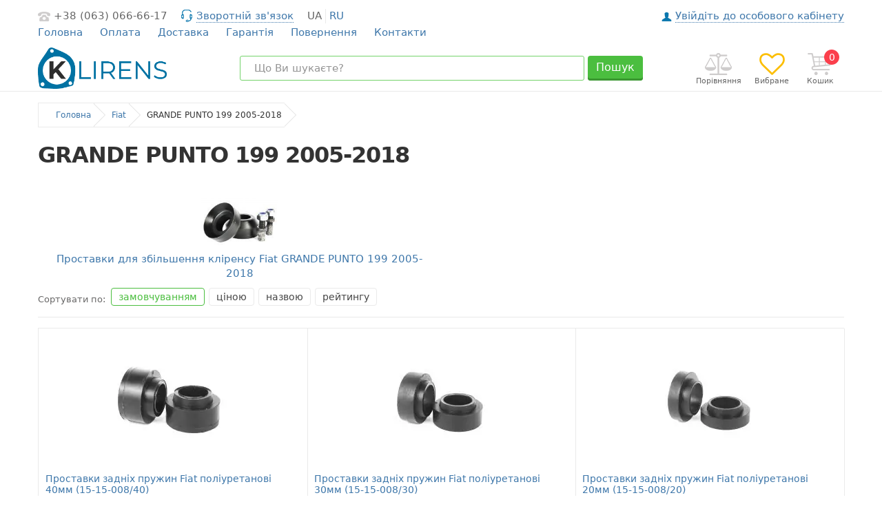

--- FILE ---
content_type: text/html; charset=utf-8
request_url: https://klirens.com.ua/grande-punto-199-2005-2018
body_size: 7572
content:
<!DOCTYPE html>
<html  lang="uk" prefix="og: http://ogp.me/ns#">
<head>
        <base href="https://klirens.com.ua/">
<script src="/common_js/dee95a5439fcdf24d1602bb557ed22f8.js" defer></script>
<link href="cache/css/klirens.head.95f8a7b31e82234a9b2b56506b6563a5.css" type="text/css" rel="stylesheet">
<script src="cache/js/klirens.head.db5dc6cb1b2539c16f6f3f17b9111b3c.js" defer></script>

    
    <script>
    const ut_tracker = {
            start: function(name) {
                performance.mark(name + ':start');
            },
            end: function(name) {
                performance.mark(name + ':end');
                performance.measure(name, name + ':start', name + ':end');
                console.log(name + ' duration: ' + performance.getEntriesByName(name)[0].duration);
            }
        }
</script>

        
<script type="application/ld+json">
    {
        "@context": "https://schema.org/",
        "@type": "WebSite",
        "name": "Проставки для увеличения клиренса",
        "url": "https://klirens.com.ua/",
        "potentialAction": {
        "@type": "SearchAction",
        "target": "https://klirens.com.ua/all-products?keyword={search_term_string}",
        "query-input": "required name=search_term_string"
        }
    }
</script>


        
<script type="application/ld+json">
    {
        "@context": "https://schema.org",
        "@type": "Organization",
        "name": "Проставки для увеличения клиренса",
        "url": "https://klirens.com.ua/",
        "logo": "https://klirens.com.ua/files/images/logo.png"    }
</script>

    
    <title>
    Fiat GRANDE PUNTO 199 2005-2018 - у наявності проставки для збільшення кліренсу, автобафери ТТС, пневмобалони в пружини.
</title>
    <meta name="keywords" content="GRANDE PUNTO 199 2005-2018"/>
    <meta name="description" content="ᐉ В наявності проставки для збільшення кліренсу Fiat/Фіат GRANDE PUNTO 199 2005-2018, автобафери ТТС, пневмобалони в пружини. ⭐Підбір Марка/Модель. ⚡Установка. ✅ Гарантія. ✈️ Доставка по Україні."/>
<meta http-equiv="Content-Type" content="text/html; charset=UTF-8">
    <meta name="robots" content="index,follow">
<meta name="viewport" content="width=device-width, initial-scale=1.0">
<meta name="generator" content="OkayCMS 4.1.1">


        <meta property="og:title" content="GRANDE PUNTO 199 2005-2018">
    <meta property="og:type" content="website">
    <meta property="og:url" content="https://klirens.com.ua/grande-punto-199-2005-2018">
    <meta property="og:image" content="https://klirens.com.ua/files/resized/categories/grande-punto-199-2005-2018.330x300.jpeg">
    <meta property="og:site_name" content="Проставки для увеличения клиренса">
    <meta property="og:description" content="">
    <link rel="image_src" href="https://klirens.com.ua/files/resized/categories/grande-punto-199-2005-2018.330x300.jpeg">
        <meta name="twitter:url" content="https://klirens.com.ua/grande-punto-199-2005-2018">
    <meta name="twitter:site" content="Проставки для увеличения клиренса">
    <meta name="twitter:title" content="GRANDE PUNTO 199 2005-2018">
    <meta name="twitter:description" content="">
    <meta name="twitter:image" content="https://klirens.com.ua/files/resized/categories/grande-punto-199-2005-2018.330x300.jpeg">
        <link rel="canonical" href="https://klirens.com.ua/grande-punto-199-2005-2018">
            <link rel="alternate" hreflang="uk" href="https://klirens.com.ua/grande-punto-199-2005-2018">
                <link rel="alternate" hreflang="ru" href="https://klirens.com.ua/ru/grande-punto-199-2005-2018">
        <link rel="search" type="application/opensearchdescription+xml" title="https://klirens.com.ua Search" href="https://klirens.com.ua/opensearch.xml" />
<link href="https://klirens.com.ua/files/images/favicon.png?v=002" type="image/x-icon" rel="icon">
<link href="https://klirens.com.ua/files/images/favicon.png?v=002" type="image/x-icon" rel="shortcut icon">
<script>
    ut_tracker.start('parsing:page');
</script>
    <!-- Global site tag (gtag.js) - Google Analytics -->
    <script async src="https://www.googletagmanager.com/gtag/js?id=UA-209111307-1">
    </script>
    
        <script>
            window.dataLayer = window.dataLayer || [];
            function gtag(){dataLayer.push(arguments);}
            gtag('js', new Date());

            gtag('config', 'UA-209111307-1');
        </script>
        
</head>

<body class="">

    
    
             <header class="header">
    <div class="container">
        <nav class="header_nav clearfix tablet-hidden">
            <div class="clearfix">
                                                    <div class="header_phones">
                                                    <a class="header_phone nowrap" href="tel:380630666617">+38 (063) 066-66-17</a>
                        
                                                <a class="fn_callback header_callback" href="#fn_callback" data-language="index_back_call">
                            <span>Зворотній зв'язок</span>
                        </a>
                    </div>
                
                                                                                                                                                                                                                                                                                                                                                                <div class="header_languages">
                                                                                                                                        <span class="language">ua</span>
                                                                                                                                                                                                            <a class="language" href="https://klirens.com.ua/ru/grande-punto-199-2005-2018">ru</a>
                                                                                                                                                                                    </div>
                                    
                                
                                                    <a class="header_account" href="/user/login">
                        <span data-language="index_login_desktop">Увійдіть до особового кабінету</span>
                    </a>
                            </div>

                        <div class="header_menu clearfix">
                    <div class="menu_group_header">
        
        
                            <ul class="menu_list menu_list_1">
                                                                        <li class="menu_item menu_item_1 ">
                                <a class="menu_link" href="/" target="_blank">
                                    <span>Головна</span>
                                 </a>
                                
                    
                            </li>
                                                                                                                                                                                                                                                                                <li class="menu_item menu_item_1 ">
                                <a class="menu_link" href="/oplata" >
                                    <span>Оплата</span>
                                 </a>
                                
                    
                            </li>
                                                                                                <li class="menu_item menu_item_1 ">
                                <a class="menu_link" href="/dostavka" >
                                    <span>Доставка</span>
                                 </a>
                                
                    
                            </li>
                                                                                                <li class="menu_item menu_item_1 ">
                                <a class="menu_link" href="/garantiya" >
                                    <span>Гарантія</span>
                                 </a>
                                
                    
                            </li>
                                                                                                <li class="menu_item menu_item_1 ">
                                <a class="menu_link" href="/povernennya" >
                                    <span>Повернення</span>
                                 </a>
                                
                    
                            </li>
                                                                                                <li class="menu_item menu_item_1 ">
                                <a class="menu_link" href="/contact" >
                                    <span>Контакти</span>
                                 </a>
                                
                    
                            </li>
                                                            </ul>
                     
   </div>

            </div>
        </nav>

        <div class="header_info clearfix">
                                        <a class="logo" href="/">
                                            <img src="https://klirens.com.ua/files/images/logo.png?v=015" alt="Проставки для увеличения клиренса"/>
                                    </a>
            
                        <div id="cart_informer" class="header_cart">
                    <div class="cart_info">
        <span class="cart_counter">0</span>
        <span class="cart_title tablet-hidden" data-language="index_cart">Кошик</span>
    </div>
            </div>

                        <div id="wishlist" class="header_wish tablet-hidden">
                    <span class="wish_info">
        <span data-language="wishlist_header">Вибране</span>
    </span>
            </div>

                        <div id="comparison" class="header_compare tablet-hidden">
                    <div class="compare_info">
        <span data-language="index_comparison">Порівняння</span>
    </div>
            </div>

                        <form id="fn_search" class="search" action="/all-products">
                <input class="fn_search search_input" type="text" name="keyword" value="" data-language="index_search" placeholder="Що Ви шукаєте?"/>
                <button class="button search_button" type="submit">Пошук</button>
            </form>
        </div>
    </div>
</header>    
        <div class="main">  
        <div class="container">
                                        <div class="row">
                                        <div class="col-xs-12 col-lg-12">
                            <ol itemscope itemtype="https://schema.org/BreadcrumbList" class="breadcrumbs clearfix tablet-hidden">
                <li itemprop="itemListElement" itemscope
            itemtype="https://schema.org/ListItem" class="breadcrumbs__item">
            <a itemprop="item" href="/">
                <span itemprop="name" data-language="breadcrumb_home" title="Головна">Головна</span>
            </a>
            <meta itemprop="position" content="1" />
        </li>

                                                                                                                    <li itemprop="itemListElement" itemscope
                                itemtype="https://schema.org/ListItem" class="breadcrumbs__item">
                                <a itemprop="item" href="/fiat">
                                    <span itemprop="name">Fiat</span>
                                </a>
                                <meta itemprop="position" content="2" />
                            </li>
                                                                                                        <li itemprop="itemListElement" itemscope
                            itemtype="https://schema.org/ListItem" class="breadcrumbs__item">
                            <span itemprop="name">GRANDE PUNTO 199 2005-2018</span>
                            <meta itemprop="position" content="3" />
                        </li>
                                                
                    </ol>
                        <div class="fn_ajax_content">
                            <div class="boxed boxed--big">
    <div class="">
        <div class="fn_readmore" style="max-height: none;">
            <div class="block__description">
                <p></p>
            </div>
        </div>
    </div>
</div>
<h1 class="h1" data-category="3344">
    GRANDE PUNTO 199 2005-2018
</h1>
    <div class="sidebar__boxed fn_categories flex-wrap main_brands f_row no_gutters">
                                    <div style="text-align: center;" class="main_brands__item col-6 col-md-6 col-lg-6 col-xl-6 text-center b-brand b-brand_category">
                                            <a class="d-flex align-items-center justify-content-center main_brands__link" href="/prostavki-dlya-zbilshennya-klirensu-fiat-grande-punto-199-2005-2018">
                            <div class="d-flex align-items-center justify-content-center main_brands__image">
                                <img class="main_brands_img lazy loaded" src="https://klirens.com.ua/files/resized/categories/dsc_3481.320x320.jpg" alt="Проставки для збільшення кліренсу Fiat GRANDE PUNTO 199 2005-2018" title="Проставки для збільшення кліренсу Fiat GRANDE PUNTO 199 2005-2018"/>
                            </div>
                        </a>
                                        <a class="text-center" href="/prostavki-dlya-zbilshennya-klirensu-fiat-grande-punto-199-2005-2018">
                        <span style="margin-top: 10px" class="categories_menu__names">
                            Проставки для збільшення кліренсу Fiat GRANDE PUNTO 199 2005-2018
                        </span>
                    </a>
                </div>
                        </div>
<div class="fn_selected_features">
                </div>
        <div class="fn_products_sort products_container__sort">
        <div class="fn_ajax_buttons products_sort">
    <span class="product_sort__title hidden-sm-down" data-language="products_sort_by">Сортувати по:</span>

    <form class="product_sort__form" method="post">
        <button type="submit" name="prg_seo_hide" class="d-inline-flex align-items-center product_sort__link active_up no_after" value="https://klirens.com.ua/grande-punto-199-2005-2018/sort-position">
            <span data-language="products_by_default">замовчуванням</span>
        </button>
    </form>

    <form class="product_sort__form" method="post">
        <button type="submit" name="prg_seo_hide" class="d-inline-flex align-items-center product_sort__link" value="https://klirens.com.ua/grande-punto-199-2005-2018/sort-price">
            <span data-language="products_by_price">ціною</span>
                    </button>
    </form>

    <form class="product_sort__form" method="post">
        <button type="submit" name="prg_seo_hide" class="d-inline-flex align-items-center product_sort__link" value="https://klirens.com.ua/grande-punto-199-2005-2018/sort-name">
            <span data-language="products_by_name">назвою</span>
                    </button>
    </form>

    <form class="product_sort__form" method="post">
        <button type="submit" name="prg_seo_hide" class="d-inline-flex align-items-center product_sort__link " value="https://klirens.com.ua/grande-punto-199-2005-2018/sort-rating">
            <span data-language="products_by_rating">рейтингу</span>
                    </button>
    </form>
</div>

    </div>
<div id="fn_products_content" class="fn_categories products flex-wrap">
                <div class="no_padding products_item col-xs-12 col-md-4">
            <div class="preview fn_product">
    <div class="fn_transfer preview_inner clearfix">

        
        
        <a class="preview_image" href="/prostavki-zadnih-pruzhin-fiat-poliuretanovi-40mm-15-15-00840" >
                            <picture>
                                            <source type="image/webp" data-srcset="https://klirens.com.ua/files/resized/products/19-15-010-40_2.200x200.jpg.webp"> 
                                        <source data-srcset="https://klirens.com.ua/files/resized/products/19-15-010-40_2.200x200.jpg">
                        
                    <img class="fn_img preview_img lazy" data-src="https://klirens.com.ua/files/resized/products/19-15-010-40_2.200x200.jpg" src="https://klirens.com.ua/design/klirens/images/xloading.gif" alt="Проставки задніх пружин Fiat поліуретанові 40мм (15-15-008/40)" title="Проставки задніх пружин Fiat поліуретанові 40мм (15-15-008/40)"/>
                </picture>
            
            
            <span class="fn_discount_label sticker_pct hidden">
                            </span>
        </a>

        <div class="preview_details">
                        <a class="product_name" data-product="3430" href="/prostavki-zadnih-pruzhin-fiat-poliuretanovi-40mm-15-15-00840">Проставки задніх пружин Fiat поліуретанові 40мм (15-15-008/40)</a>

            <form class="fn_variants" action="/cart">
                <div class="clearfix preview_info">
                    <div class="price_container">
                        <div class="old_price hidden"><span class="fn_old_price">0</span> <span class="currency">грн</span></div>
                        <div class="price ">
                            <span class="fn_price">832</span> <span class="currency">грн</span>
                        </div>
                    </div>

                                        <div id="product_3430" class="preview_rating">
                        <span class="rating_starOff">
                            <span class="rating_starOn" style="width:0px;"></span>
                        </span>
                    </div>
                </div>

                <div class="clearfix preview_buttons">
                                                                    <button class="buy fn_is_preorder hidden" type="submit" data-language="pre_order">
                            <span>Предзаказ</span>
                        </button>
                                                            <button class="buy fn_is_stock" type="submit" data-language="add_to_cart">
                        <span>В кошик</span>
                    </button>

                    <div class="add_buttons">   
                                                                                                            <a class="fn_comparison comparison_button" href="#" data-id="3430" title="В порівняння" data-result-text="З порівняння"></a>
                                                                        
                                                                                                            <a href="#" data-id="3430" class="fn_wishlist wishlist_button" title="В обране" data-result-text="З обраного"></a>
                                                                        </div>
                </div>

                                <select name="variant" class="fn_variant  variant_select hidden">
                                            <option value="3430" data-price="832" data-stock="50" data-sku="15-15-008/40">Проставки задніх пружин Fiat поліуретанові 40мм (15-15-008/40)</option>
                                    </select>
            </form>
        </div> 
    </div>
</div>
        </div>
            <div class="no_padding products_item col-xs-12 col-md-4">
            <div class="preview fn_product">
    <div class="fn_transfer preview_inner clearfix">

        
        
        <a class="preview_image" href="/prostavki-zadnih-pruzhin-fiat-poliuretanovi-30mm-15-15-00830" >
                            <picture>
                                            <source type="image/webp" data-srcset="https://klirens.com.ua/files/resized/products/19-15-010-30_2_3_4.200x200.jpg.webp"> 
                                        <source data-srcset="https://klirens.com.ua/files/resized/products/19-15-010-30_2_3_4.200x200.jpg">
                        
                    <img class="fn_img preview_img lazy" data-src="https://klirens.com.ua/files/resized/products/19-15-010-30_2_3_4.200x200.jpg" src="https://klirens.com.ua/design/klirens/images/xloading.gif" alt="Проставки задніх пружин Fiat поліуретанові 30мм (15-15-008/30)" title="Проставки задніх пружин Fiat поліуретанові 30мм (15-15-008/30)"/>
                </picture>
            
            
            <span class="fn_discount_label sticker_pct hidden">
                            </span>
        </a>

        <div class="preview_details">
                        <a class="product_name" data-product="3428" href="/prostavki-zadnih-pruzhin-fiat-poliuretanovi-30mm-15-15-00830">Проставки задніх пружин Fiat поліуретанові 30мм (15-15-008/30)</a>

            <form class="fn_variants" action="/cart">
                <div class="clearfix preview_info">
                    <div class="price_container">
                        <div class="old_price hidden"><span class="fn_old_price">0</span> <span class="currency">грн</span></div>
                        <div class="price ">
                            <span class="fn_price">728</span> <span class="currency">грн</span>
                        </div>
                    </div>

                                        <div id="product_3428" class="preview_rating">
                        <span class="rating_starOff">
                            <span class="rating_starOn" style="width:0px;"></span>
                        </span>
                    </div>
                </div>

                <div class="clearfix preview_buttons">
                                                                    <button class="buy fn_is_preorder hidden" type="submit" data-language="pre_order">
                            <span>Предзаказ</span>
                        </button>
                                                            <button class="buy fn_is_stock" type="submit" data-language="add_to_cart">
                        <span>В кошик</span>
                    </button>

                    <div class="add_buttons">   
                                                                                                            <a class="fn_comparison comparison_button" href="#" data-id="3428" title="В порівняння" data-result-text="З порівняння"></a>
                                                                        
                                                                                                            <a href="#" data-id="3428" class="fn_wishlist wishlist_button" title="В обране" data-result-text="З обраного"></a>
                                                                        </div>
                </div>

                                <select name="variant" class="fn_variant  variant_select hidden">
                                            <option value="3428" data-price="728" data-stock="50" data-sku="15-15-008/30">Проставки задніх пружин Fiat поліуретанові 30мм (15-15-008/30)</option>
                                    </select>
            </form>
        </div> 
    </div>
</div>
        </div>
            <div class="no_padding products_item col-xs-12 col-md-4">
            <div class="preview fn_product">
    <div class="fn_transfer preview_inner clearfix">

        
        
        <a class="preview_image" href="/prostavki-zadnih-pruzhin-fiat-poliuretanovi-20mm-15-15-00820" >
                            <picture>
                                            <source type="image/webp" data-srcset="https://klirens.com.ua/files/resized/products/19-15-010-20_2_3.200x200.jpg.webp"> 
                                        <source data-srcset="https://klirens.com.ua/files/resized/products/19-15-010-20_2_3.200x200.jpg">
                        
                    <img class="fn_img preview_img lazy" data-src="https://klirens.com.ua/files/resized/products/19-15-010-20_2_3.200x200.jpg" src="https://klirens.com.ua/design/klirens/images/xloading.gif" alt="Проставки задніх пружин Fiat поліуретанові 20мм (15-15-008/20)" title="Проставки задніх пружин Fiat поліуретанові 20мм (15-15-008/20)"/>
                </picture>
            
            
            <span class="fn_discount_label sticker_pct hidden">
                            </span>
        </a>

        <div class="preview_details">
                        <a class="product_name" data-product="3209" href="/prostavki-zadnih-pruzhin-fiat-poliuretanovi-20mm-15-15-00820">Проставки задніх пружин Fiat поліуретанові 20мм (15-15-008/20)</a>

            <form class="fn_variants" action="/cart">
                <div class="clearfix preview_info">
                    <div class="price_container">
                        <div class="old_price hidden"><span class="fn_old_price">0</span> <span class="currency">грн</span></div>
                        <div class="price ">
                            <span class="fn_price">670</span> <span class="currency">грн</span>
                        </div>
                    </div>

                                        <div id="product_3209" class="preview_rating">
                        <span class="rating_starOff">
                            <span class="rating_starOn" style="width:0px;"></span>
                        </span>
                    </div>
                </div>

                <div class="clearfix preview_buttons">
                                                                    <button class="buy fn_is_preorder hidden" type="submit" data-language="pre_order">
                            <span>Предзаказ</span>
                        </button>
                                                            <button class="buy fn_is_stock" type="submit" data-language="add_to_cart">
                        <span>В кошик</span>
                    </button>

                    <div class="add_buttons">   
                                                                                                            <a class="fn_comparison comparison_button" href="#" data-id="3209" title="В порівняння" data-result-text="З порівняння"></a>
                                                                        
                                                                                                            <a href="#" data-id="3209" class="fn_wishlist wishlist_button" title="В обране" data-result-text="З обраного"></a>
                                                                        </div>
                </div>

                                <select name="variant" class="fn_variant  variant_select hidden">
                                            <option value="3209" data-price="670" data-stock="50" data-sku="15-15-008/20">Проставки задніх пружин Fiat поліуретанові 20мм (15-15-008/20)</option>
                                    </select>
            </form>
        </div> 
    </div>
</div>
        </div>
            <div class="no_padding products_item col-xs-12 col-md-4">
            <div class="preview fn_product">
    <div class="fn_transfer preview_inner clearfix">

        
        
        <a class="preview_image" href="/prostavki-opor-perednih-stijok-fiat-poliuretanovi-30mm-15-15-00730" >
                            <picture>
                                            <source type="image/webp" data-srcset="https://klirens.com.ua/files/resized/products/dsc_3480.200x200.jpg.webp"> 
                                        <source data-srcset="https://klirens.com.ua/files/resized/products/dsc_3480.200x200.jpg">
                        
                    <img class="fn_img preview_img lazy" data-src="https://klirens.com.ua/files/resized/products/dsc_3480.200x200.jpg" src="https://klirens.com.ua/design/klirens/images/xloading.gif" alt="Проставки опор передніх стійок Fiat поліуретанові 30мм (15-15-007/30)" title="Проставки опор передніх стійок Fiat поліуретанові 30мм (15-15-007/30)"/>
                </picture>
            
            
            <span class="fn_discount_label sticker_pct hidden">
                            </span>
        </a>

        <div class="preview_details">
                        <a class="product_name" data-product="2498" href="/prostavki-opor-perednih-stijok-fiat-poliuretanovi-30mm-15-15-00730">Проставки опор передніх стійок Fiat поліуретанові 30мм (15-15-007/30)</a>

            <form class="fn_variants" action="/cart">
                <div class="clearfix preview_info">
                    <div class="price_container">
                        <div class="old_price hidden"><span class="fn_old_price">0</span> <span class="currency">грн</span></div>
                        <div class="price ">
                            <span class="fn_price">1 016</span> <span class="currency">грн</span>
                        </div>
                    </div>

                                        <div id="product_2498" class="preview_rating">
                        <span class="rating_starOff">
                            <span class="rating_starOn" style="width:0px;"></span>
                        </span>
                    </div>
                </div>

                <div class="clearfix preview_buttons">
                                                                    <button class="buy fn_is_preorder hidden" type="submit" data-language="pre_order">
                            <span>Предзаказ</span>
                        </button>
                                                            <button class="buy fn_is_stock" type="submit" data-language="add_to_cart">
                        <span>В кошик</span>
                    </button>

                    <div class="add_buttons">   
                                                                                                            <a class="fn_comparison comparison_button" href="#" data-id="2498" title="В порівняння" data-result-text="З порівняння"></a>
                                                                        
                                                                                                            <a href="#" data-id="2498" class="fn_wishlist wishlist_button" title="В обране" data-result-text="З обраного"></a>
                                                                        </div>
                </div>

                                <select name="variant" class="fn_variant  variant_select hidden">
                                            <option value="2498" data-price="1 016" data-stock="50" data-sku="15-15-007/30">Проставки опор передніх стійок Fiat поліуретанові 30мм (15-15-007/30)</option>
                                    </select>
            </form>
        </div> 
    </div>
</div>
        </div>
            <div class="no_padding products_item col-xs-12 col-md-4">
            <div class="preview fn_product">
    <div class="fn_transfer preview_inner clearfix">

        
        
        <a class="preview_image" href="/prostavki-opor-perednih-stijok-fiat-poliuretanovi-20mm-15-15-00720" >
                            <picture>
                                            <source type="image/webp" data-srcset="https://klirens.com.ua/files/resized/products/dsc_3484.200x200.jpg.webp"> 
                                        <source data-srcset="https://klirens.com.ua/files/resized/products/dsc_3484.200x200.jpg">
                        
                    <img class="fn_img preview_img lazy" data-src="https://klirens.com.ua/files/resized/products/dsc_3484.200x200.jpg" src="https://klirens.com.ua/design/klirens/images/xloading.gif" alt="Проставки опор передніх стійок Fiat поліуретанові 20мм (15-15-007/20)" title="Проставки опор передніх стійок Fiat поліуретанові 20мм (15-15-007/20)"/>
                </picture>
            
            
            <span class="fn_discount_label sticker_pct hidden">
                            </span>
        </a>

        <div class="preview_details">
                        <a class="product_name" data-product="2497" href="/prostavki-opor-perednih-stijok-fiat-poliuretanovi-20mm-15-15-00720">Проставки опор передніх стійок Fiat поліуретанові 20мм (15-15-007/20)</a>

            <form class="fn_variants" action="/cart">
                <div class="clearfix preview_info">
                    <div class="price_container">
                        <div class="old_price hidden"><span class="fn_old_price">0</span> <span class="currency">грн</span></div>
                        <div class="price ">
                            <span class="fn_price">762</span> <span class="currency">грн</span>
                        </div>
                    </div>

                                        <div id="product_2497" class="preview_rating">
                        <span class="rating_starOff">
                            <span class="rating_starOn" style="width:0px;"></span>
                        </span>
                    </div>
                </div>

                <div class="clearfix preview_buttons">
                                                                    <button class="buy fn_is_preorder hidden" type="submit" data-language="pre_order">
                            <span>Предзаказ</span>
                        </button>
                                                            <button class="buy fn_is_stock" type="submit" data-language="add_to_cart">
                        <span>В кошик</span>
                    </button>

                    <div class="add_buttons">   
                                                                                                            <a class="fn_comparison comparison_button" href="#" data-id="2497" title="В порівняння" data-result-text="З порівняння"></a>
                                                                        
                                                                                                            <a href="#" data-id="2497" class="fn_wishlist wishlist_button" title="В обране" data-result-text="З обраного"></a>
                                                                        </div>
                </div>

                                <select name="variant" class="fn_variant  variant_select hidden">
                                            <option value="2497" data-price="762" data-stock="50" data-sku="15-15-007/20">Проставки опор передніх стійок Fiat поліуретанові 20мм (15-15-007/20)</option>
                                    </select>
            </form>
        </div> 
    </div>
</div>
        </div>
    </div>
        <div class="fn_pagination center">
            </div>

                        </div>
                    </div>
                </div>
                    </div>
    </div>

        <div class="fn_to_top to_top"></div>

    <div>
        
    </div>

               <footer class="footer">
            <div class="container">
                <div class="row">
                    <div class="foot col-xs-12 col-md-3">
                                                <div class="copyright">
                            <span>©</span>
                            <span data-language="index_copyright">Інтернет-магазин Klirens</span>
                            <span>2026</span>
                        </div>

                                                    <div class="foot_work">
                                <div class="foot_heading">
                                    <span data-language="index_work">Розклад роботи</span>
                                </div>

                                <div>Режим роботи магазину: <br /><strong>ПН - ПТ: з 9:00 до 18:00</strong></div>
                            </div>
                        
                    </div>

                    <nav class="foot col-xs-12 col-md-3">
                                                <div class="foot_menu">
                                <div class="menu_group_footer">
        
        
                            <ul class="menu_list menu_list_1">
                                                                                                                                                                <li class="menu_item menu_item_1 ">
                                <a class="menu_link" href="/dostavka" >
                                    <span>Доставка</span>
                                 </a>
                                
                    
                            </li>
                                                                                                <li class="menu_item menu_item_1 ">
                                <a class="menu_link" href="/oplata" >
                                    <span>Оплата</span>
                                 </a>
                                
                    
                            </li>
                                                                                                <li class="menu_item menu_item_1 ">
                                <a class="menu_link" href="/contact" >
                                    <span>Контакти</span>
                                 </a>
                                
                    
                            </li>
                                                                                                <li class="menu_item menu_item_1 ">
                                <a class="menu_link" href="/politika-konfidentsialnosti" target="_blank">
                                    <span>Політика конфіденцальності</span>
                                 </a>
                                
                    
                            </li>
                                                            </ul>
                     
   </div>


                            <div class="foot_item">
                                <a href="/all-products" data-language="menu_catalog">Каталог</a>
                            </div>
                        </div>
                    </nav>
                    
                                        <div class="foot col-xs-12 col-md-3">
                        <div class="foot_heading">
                            <span data-language="index_contacts">Контакти</span>
                        </div>
                        <div class="foot_contacts">
                                                            <div class="foot_item">
                                    <span data-language="company_address">м. Київ вул. Жмеринська 1А, офіс 12.</span>
                                </div>
                                                                                                                            <div class="foot_item">
                                        <a href="tel:380630666617">
                                            <span>+38 (063) 066-66-17</span>
                                        </a>
                                    </div>
                                                                                                                        <div class="foot_item">
                                    <a href="mailto:office@klirens.com.ua">
                                        <span>office@klirens.com.ua</span>
                                    </a>
                                </div>
                                                    </div>
                    </div>
                    
                    
                                        <div class="foot col-xs-12 col-md-3">
                        <div id="subscribe_container">
                            <div class="subscribe_promotext">
                                <span data-language="subscribe_promotext">Отримуйте тільки корисні статті!</span>
                            </div>
                            <form class="subscribe_form fn_validate_subscribe" method="post">
                                <input type="hidden" name="subscribe" value="1"/>
                                <input class="subscribe_input" type="email" name="subscribe_email" value="" data-format="email" placeholder="Email"/>
                                <button class="button subscribe_button" type="submit"><span data-language="subscribe_button">Підписатися</span></button>
                                
                                                                                            </form>
                        </div>

                                                                    </div>
                </div>
            </div>
        </footer>
    
        <div class="hidden">
    <form id="fn_callback" class="callback_form popup popup_animated fn_validate_callback" method="post">

        
                <div class="popup_heading">
            <span data-language="callback_header">Замовлення зворотнього дзвінку</span>
        </div>

        
                <div class="form_group">
            <input class="form_input" type="text" name="callback_name" value="" data-language="form_name" placeholder="Ім'я*">
            <span class="form_placeholder">Ім'я*</span>
        </div>

                <div class="form_group">
            <input class="form_input" type="text" name="callback_phone" value="" data-language="form_phone" placeholder="Номер телефону*">
            <span class="form_placeholder">Номер телефону*</span>
        </div>

                <div class="form_group">
            <textarea class="form_textarea" rows="3" name="callback_message" data-language="form_enter_message" placeholder="Введіть повідомлення"></textarea>
            <span class="form_placeholder">Введіть повідомлення</span>
        </div>
       
                
        <div class="center">
            <input name="callback" type="hidden" value="1">
                        <button class="button g-recaptcha" type="submit" name="callback"  value="Замовити">
                <span data-language="callback_order">Замовити</span>
            </button>
        </div>
    </form>
</div>


            <div id="fn_pop_up_cart_wrap" class="popup_animated" style="display: none;">
        <div id="fn_pop_up_cart" class="popup_animated">
                <div class="center">
                <div class="h1"><span data-language="cart_header">Кошик</span></div>

        <p class="mb" data-language="cart_empty">Кошик порожній</p>
    </div>
        </div>
    </div>
    
        <div id="fn_compare_confirm" class="popup_bg popup_animated"  style="display: none;">
        <div class="popup_confirm__title">
            <svg class="success_icon" viewBox="0 0 32.296 32.296" width="28px" height="28px"><path d="M31.923,9.14L13.417,27.642c-0.496,0.494-1.299,0.494-1.793,0L0.37,16.316   c-0.494-0.496-0.494-1.302,0-1.795l2.689-2.687c0.496-0.495,1.299-0.495,1.793,0l7.678,7.729L27.438,4.654   c0.494-0.494,1.297-0.494,1.795,0l2.689,2.691C32.421,7.84,32.421,8.646,31.923,9.14z" fill="currentColor"/></svg>            <span data-language="popup_add_to_compare">Товар доданий в порівняння</span>
        </div>
    </div>

        <div id="fn_wishlist_confirm" class="popup_bg popup_animated" style="display: none;">
        <div class="popup_confirm__title">
            <svg class="success_icon" viewBox="0 0 32.296 32.296" width="28px" height="28px"><path d="M31.923,9.14L13.417,27.642c-0.496,0.494-1.299,0.494-1.793,0L0.37,16.316   c-0.494-0.496-0.494-1.302,0-1.795l2.689-2.687c0.496-0.495,1.299-0.495,1.793,0l7.678,7.729L27.438,4.654   c0.494-0.494,1.297-0.494,1.795,0l2.689,2.691C32.421,7.84,32.421,8.646,31.923,9.14z" fill="currentColor"/></svg>            <span data-language="popup_add_to_wishlist">Товар доданий в обране</span>
        </div>
    </div>
   
    <script>ut_tracker.start('parsing:body_bottom:scripts');</script>

    
    <script src="cache/js/klirens.footer.182bc4535df94452ac04144bad35f11e.js" defer></script>
<script src="/dynamic_js/aebd56e2998ab971819594dcadef7858.js" defer></script>


        <script>ut_tracker.end('parsing:body_bottom:scripts');</script>

    
        <script>ut_tracker.end('parsing:page');</script>

    <div>
        <div class="block__header_button" id="custom_new__look_all_new_btn">
    <a class="block__more d-flex align-items-center" href="/new">
        <span data-language="main_look_all">Переглянути всі</span>    </a>
</div>
<div class="hidden">
    <form id="fn_fast_order" class="form form--boxed popup popup_animated fn_validate_fast_order" method="post" action="https://klirens.com.ua/okay-cms/fast-order/create-order"
                        onsubmit="sendAjaxFastOrderForm(); return false"
              >
                <div class="form__header">
            <div class="form__title">
                <span data-language="fast_order">Швидке замовлення</span>
            </div>
        </div>

        
        <div class="form__body">
            <input id="fast_order_variant_id" value="" name="variant_id" type="hidden"/>
            <input value="" name="amount" type="hidden"/>
            <input type="hidden" name="IsFastOrder" value="true">

            <div class="message_error fn_fast_order_errors" style="display: none"></div>

            <div id="fast_order_product_name" class="h6"></div>

            <div class="form__group">
                <input class="fn_validate_fast_name form__input form__placeholder--focus" type="text" name="name" value="" />
                <span class="form__placeholder" data-language="form_name">Ім'я*</span>
            </div>

            <div class="form__group">
                <input class="fn_validate_fast_name form__input form__placeholder--focus" type="text" name="last_name" value="" />
                <span class="form__placeholder" data-language="form_name">Прiзвище</span>
            </div>

            <div class="form__group">
                <input  class="fn_validate_fast_phone form__input form__placeholder--focus" type="text" name="phone" value="" />
                <span class="form__placeholder" data-language="form_phone">Номер телефону*</span>
            </div>
         </div>

        <div class="form__footer">
                        
            <input class="form__button button--blick fn_fast_order_submit" type="submit" name="checkout" data-language="callback_order" value="Замовити"/>
        </div>
     </form>
</div>
    </div>
</body>
</html>
<!--
memory peak usage: 17172776 bytes
page generation time: 0.2017719745636 seconds
-->

--- FILE ---
content_type: text/css
request_url: https://klirens.com.ua/cache/css/klirens.head.95f8a7b31e82234a9b2b56506b6563a5.css
body_size: 35604
content:
@font-face{font-family:'FontAwesome';font-display: swap;src:url('../../design/klirens/fonts/fontawesome/fontawesome-webfont.eot?v=4.7.0');src:url('../../design/klirens/fonts/fontawesome/fontawesome-webfont.eot?#iefix&v=4.7.0') format('embedded-opentype'),url('../../design/klirens/fonts/fontawesome/fontawesome-webfont.woff2?v=4.7.0') format('woff2'),url('../../design/klirens/fonts/fontawesome/fontawesome-webfont.woff?v=4.7.0') format('woff'),url('../../design/klirens/fonts/fontawesome/fontawesome-webfont.ttf?v=4.7.0') format('truetype'),url('../../design/klirens/fonts/fontawesome/fontawesome-webfont.svg?v=4.7.0#fontawesomeregular') format('svg');font-weight:normal;font-style:normal}.fa{display:inline-block;font:normal normal normal 14px/1 FontAwesome;font-size:inherit;text-rendering:auto;-webkit-font-smoothing:antialiased;-moz-osx-font-smoothing:grayscale}.fa-lg{font-size:1.33333333em;line-height:.75em;vertical-align:-15%}.fa-2x{font-size:2em}.fa-3x{font-size:3em}.fa-4x{font-size:4em}.fa-5x{font-size:5em}.fa-fw{width:1.28571429em;text-align:center}.fa-ul{padding-left:0;margin-left:2.14285714em;list-style-type:none}.fa-ul>li{position:relative}.fa-li{position:absolute;left:-2.14285714em;width:2.14285714em;top:.14285714em;text-align:center}.fa-li.fa-lg{left:-1.85714286em}.fa-border{padding:.2em .25em .15em;border:solid .08em #eee;border-radius:.1em}.fa-pull-left{float:left}.fa-pull-right{float:right}.fa.fa-pull-left{margin-right:.3em}.fa.fa-pull-right{margin-left:.3em}.pull-right{float:right}.pull-left{float:left}.fa.pull-left{margin-right:.3em}.fa.pull-right{margin-left:.3em}.fa-spin{-webkit-animation:fa-spin 2s infinite linear;animation:fa-spin 2s infinite linear}.fa-pulse{-webkit-animation:fa-spin 1s infinite steps(8);animation:fa-spin 1s infinite steps(8)}@-webkit-keyframes fa-spin{0%{-webkit-transform:rotate(0deg);transform:rotate(0deg)}100%{-webkit-transform:rotate(359deg);transform:rotate(359deg)}}@keyframes fa-spin{0%{-webkit-transform:rotate(0deg);transform:rotate(0deg)}100%{-webkit-transform:rotate(359deg);transform:rotate(359deg)}}.fa-rotate-90{-ms-filter:"progid:DXImageTransform.Microsoft.BasicImage(rotation=1)";-webkit-transform:rotate(90deg);-ms-transform:rotate(90deg);transform:rotate(90deg)}.fa-rotate-180{-ms-filter:"progid:DXImageTransform.Microsoft.BasicImage(rotation=2)";-webkit-transform:rotate(180deg);-ms-transform:rotate(180deg);transform:rotate(180deg)}.fa-rotate-270{-ms-filter:"progid:DXImageTransform.Microsoft.BasicImage(rotation=3)";-webkit-transform:rotate(270deg);-ms-transform:rotate(270deg);transform:rotate(270deg)}.fa-flip-horizontal{-ms-filter:"progid:DXImageTransform.Microsoft.BasicImage(rotation=0, mirror=1)";-webkit-transform:scale(-1, 1);-ms-transform:scale(-1, 1);transform:scale(-1, 1)}.fa-flip-vertical{-ms-filter:"progid:DXImageTransform.Microsoft.BasicImage(rotation=2, mirror=1)";-webkit-transform:scale(1, -1);-ms-transform:scale(1, -1);transform:scale(1, -1)}:root .fa-rotate-90,:root .fa-rotate-180,:root .fa-rotate-270,:root .fa-flip-horizontal,:root .fa-flip-vertical{filter:none}.fa-stack{position:relative;display:inline-block;width:2em;height:2em;line-height:2em;vertical-align:middle}.fa-stack-1x,.fa-stack-2x{position:absolute;left:0;width:100%;text-align:center}.fa-stack-1x{line-height:inherit}.fa-stack-2x{font-size:2em}.fa-inverse{color:#fff}.fa-glass:before{content:"\f000"}.fa-music:before{content:"\f001"}.fa-search:before{content:"\f002"}.fa-envelope-o:before{content:"\f003"}.fa-heart:before{content:"\f004"}.fa-star:before{content:"\f005"}.fa-star-o:before{content:"\f006"}.fa-user:before{content:"\f007"}.fa-film:before{content:"\f008"}.fa-th-large:before{content:"\f009"}.fa-th:before{content:"\f00a"}.fa-th-list:before{content:"\f00b"}.fa-check:before{content:"\f00c"}.fa-remove:before,.fa-close:before,.fa-times:before{content:"\f00d"}.fa-search-plus:before{content:"\f00e"}.fa-search-minus:before{content:"\f010"}.fa-power-off:before{content:"\f011"}.fa-signal:before{content:"\f012"}.fa-gear:before,.fa-cog:before{content:"\f013"}.fa-trash-o:before{content:"\f014"}.fa-home:before{content:"\f015"}.fa-file-o:before{content:"\f016"}.fa-clock-o:before{content:"\f017"}.fa-road:before{content:"\f018"}.fa-download:before{content:"\f019"}.fa-arrow-circle-o-down:before{content:"\f01a"}.fa-arrow-circle-o-up:before{content:"\f01b"}.fa-inbox:before{content:"\f01c"}.fa-play-circle-o:before{content:"\f01d"}.fa-rotate-right:before,.fa-repeat:before{content:"\f01e"}.fa-refresh:before{content:"\f021"}.fa-list-alt:before{content:"\f022"}.fa-lock:before{content:"\f023"}.fa-flag:before{content:"\f024"}.fa-headphones:before{content:"\f025"}.fa-volume-off:before{content:"\f026"}.fa-volume-down:before{content:"\f027"}.fa-volume-up:before{content:"\f028"}.fa-qrcode:before{content:"\f029"}.fa-barcode:before{content:"\f02a"}.fa-tag:before{content:"\f02b"}.fa-tags:before{content:"\f02c"}.fa-book:before{content:"\f02d"}.fa-bookmark:before{content:"\f02e"}.fa-print:before{content:"\f02f"}.fa-camera:before{content:"\f030"}.fa-font:before{content:"\f031"}.fa-bold:before{content:"\f032"}.fa-italic:before{content:"\f033"}.fa-text-height:before{content:"\f034"}.fa-text-width:before{content:"\f035"}.fa-align-left:before{content:"\f036"}.fa-align-center:before{content:"\f037"}.fa-align-right:before{content:"\f038"}.fa-align-justify:before{content:"\f039"}.fa-list:before{content:"\f03a"}.fa-dedent:before,.fa-outdent:before{content:"\f03b"}.fa-indent:before{content:"\f03c"}.fa-video-camera:before{content:"\f03d"}.fa-photo:before,.fa-image:before,.fa-picture-o:before{content:"\f03e"}.fa-pencil:before{content:"\f040"}.fa-map-marker:before{content:"\f041"}.fa-adjust:before{content:"\f042"}.fa-tint:before{content:"\f043"}.fa-edit:before,.fa-pencil-square-o:before{content:"\f044"}.fa-share-square-o:before{content:"\f045"}.fa-check-square-o:before{content:"\f046"}.fa-arrows:before{content:"\f047"}.fa-step-backward:before{content:"\f048"}.fa-fast-backward:before{content:"\f049"}.fa-backward:before{content:"\f04a"}.fa-play:before{content:"\f04b"}.fa-pause:before{content:"\f04c"}.fa-stop:before{content:"\f04d"}.fa-forward:before{content:"\f04e"}.fa-fast-forward:before{content:"\f050"}.fa-step-forward:before{content:"\f051"}.fa-eject:before{content:"\f052"}.fa-chevron-left:before{content:"\f053"}.fa-chevron-right:before{content:"\f054"}.fa-plus-circle:before{content:"\f055"}.fa-minus-circle:before{content:"\f056"}.fa-times-circle:before{content:"\f057"}.fa-check-circle:before{content:"\f058"}.fa-question-circle:before{content:"\f059"}.fa-info-circle:before{content:"\f05a"}.fa-crosshairs:before{content:"\f05b"}.fa-times-circle-o:before{content:"\f05c"}.fa-check-circle-o:before{content:"\f05d"}.fa-ban:before{content:"\f05e"}.fa-arrow-left:before{content:"\f060"}.fa-arrow-right:before{content:"\f061"}.fa-arrow-up:before{content:"\f062"}.fa-arrow-down:before{content:"\f063"}.fa-mail-forward:before,.fa-share:before{content:"\f064"}.fa-expand:before{content:"\f065"}.fa-compress:before{content:"\f066"}.fa-plus:before{content:"\f067"}.fa-minus:before{content:"\f068"}.fa-asterisk:before{content:"\f069"}.fa-exclamation-circle:before{content:"\f06a"}.fa-gift:before{content:"\f06b"}.fa-leaf:before{content:"\f06c"}.fa-fire:before{content:"\f06d"}.fa-eye:before{content:"\f06e"}.fa-eye-slash:before{content:"\f070"}.fa-warning:before,.fa-exclamation-triangle:before{content:"\f071"}.fa-plane:before{content:"\f072"}.fa-calendar:before{content:"\f073"}.fa-random:before{content:"\f074"}.fa-comment:before{content:"\f075"}.fa-magnet:before{content:"\f076"}.fa-chevron-up:before{content:"\f077"}.fa-chevron-down:before{content:"\f078"}.fa-retweet:before{content:"\f079"}.fa-shopping-cart:before{content:"\f07a"}.fa-folder:before{content:"\f07b"}.fa-folder-open:before{content:"\f07c"}.fa-arrows-v:before{content:"\f07d"}.fa-arrows-h:before{content:"\f07e"}.fa-bar-chart-o:before,.fa-bar-chart:before{content:"\f080"}.fa-twitter-square:before{content:"\f081"}.fa-facebook-square:before{content:"\f082"}.fa-camera-retro:before{content:"\f083"}.fa-key:before{content:"\f084"}.fa-gears:before,.fa-cogs:before{content:"\f085"}.fa-comments:before{content:"\f086"}.fa-thumbs-o-up:before{content:"\f087"}.fa-thumbs-o-down:before{content:"\f088"}.fa-star-half:before{content:"\f089"}.fa-heart-o:before{content:"\f08a"}.fa-sign-out:before{content:"\f08b"}.fa-linkedin-square:before{content:"\f08c"}.fa-thumb-tack:before{content:"\f08d"}.fa-external-link:before{content:"\f08e"}.fa-sign-in:before{content:"\f090"}.fa-trophy:before{content:"\f091"}.fa-github-square:before{content:"\f092"}.fa-upload:before{content:"\f093"}.fa-lemon-o:before{content:"\f094"}.fa-phone:before{content:"\f095"}.fa-square-o:before{content:"\f096"}.fa-bookmark-o:before{content:"\f097"}.fa-phone-square:before{content:"\f098"}.fa-twitter:before{content:"\f099"}.fa-facebook-f:before,.fa-facebook:before{content:"\f09a"}.fa-github:before{content:"\f09b"}.fa-unlock:before{content:"\f09c"}.fa-credit-card:before{content:"\f09d"}.fa-feed:before,.fa-rss:before{content:"\f09e"}.fa-hdd-o:before{content:"\f0a0"}.fa-bullhorn:before{content:"\f0a1"}.fa-bell:before{content:"\f0f3"}.fa-certificate:before{content:"\f0a3"}.fa-hand-o-right:before{content:"\f0a4"}.fa-hand-o-left:before{content:"\f0a5"}.fa-hand-o-up:before{content:"\f0a6"}.fa-hand-o-down:before{content:"\f0a7"}.fa-arrow-circle-left:before{content:"\f0a8"}.fa-arrow-circle-right:before{content:"\f0a9"}.fa-arrow-circle-up:before{content:"\f0aa"}.fa-arrow-circle-down:before{content:"\f0ab"}.fa-globe:before{content:"\f0ac"}.fa-wrench:before{content:"\f0ad"}.fa-tasks:before{content:"\f0ae"}.fa-filter:before{content:"\f0b0"}.fa-briefcase:before{content:"\f0b1"}.fa-arrows-alt:before{content:"\f0b2"}.fa-group:before,.fa-users:before{content:"\f0c0"}.fa-chain:before,.fa-link:before{content:"\f0c1"}.fa-cloud:before{content:"\f0c2"}.fa-flask:before{content:"\f0c3"}.fa-cut:before,.fa-scissors:before{content:"\f0c4"}.fa-copy:before,.fa-files-o:before{content:"\f0c5"}.fa-paperclip:before{content:"\f0c6"}.fa-save:before,.fa-floppy-o:before{content:"\f0c7"}.fa-square:before{content:"\f0c8"}.fa-navicon:before,.fa-reorder:before,.fa-bars:before{content:"\f0c9"}.fa-list-ul:before{content:"\f0ca"}.fa-list-ol:before{content:"\f0cb"}.fa-strikethrough:before{content:"\f0cc"}.fa-underline:before{content:"\f0cd"}.fa-table:before{content:"\f0ce"}.fa-magic:before{content:"\f0d0"}.fa-truck:before{content:"\f0d1"}.fa-pinterest:before{content:"\f0d2"}.fa-pinterest-square:before{content:"\f0d3"}.fa-google-plus-square:before{content:"\f0d4"}.fa-google-plus:before{content:"\f0d5"}.fa-money:before{content:"\f0d6"}.fa-caret-down:before{content:"\f0d7"}.fa-caret-up:before{content:"\f0d8"}.fa-caret-left:before{content:"\f0d9"}.fa-caret-right:before{content:"\f0da"}.fa-columns:before{content:"\f0db"}.fa-unsorted:before,.fa-sort:before{content:"\f0dc"}.fa-sort-down:before,.fa-sort-desc:before{content:"\f0dd"}.fa-sort-up:before,.fa-sort-asc:before{content:"\f0de"}.fa-envelope:before{content:"\f0e0"}.fa-linkedin:before{content:"\f0e1"}.fa-rotate-left:before,.fa-undo:before{content:"\f0e2"}.fa-legal:before,.fa-gavel:before{content:"\f0e3"}.fa-dashboard:before,.fa-tachometer:before{content:"\f0e4"}.fa-comment-o:before{content:"\f0e5"}.fa-comments-o:before{content:"\f0e6"}.fa-flash:before,.fa-bolt:before{content:"\f0e7"}.fa-sitemap:before{content:"\f0e8"}.fa-umbrella:before{content:"\f0e9"}.fa-paste:before,.fa-clipboard:before{content:"\f0ea"}.fa-lightbulb-o:before{content:"\f0eb"}.fa-exchange:before{content:"\f0ec"}.fa-cloud-download:before{content:"\f0ed"}.fa-cloud-upload:before{content:"\f0ee"}.fa-user-md:before{content:"\f0f0"}.fa-stethoscope:before{content:"\f0f1"}.fa-suitcase:before{content:"\f0f2"}.fa-bell-o:before{content:"\f0a2"}.fa-coffee:before{content:"\f0f4"}.fa-cutlery:before{content:"\f0f5"}.fa-file-text-o:before{content:"\f0f6"}.fa-building-o:before{content:"\f0f7"}.fa-hospital-o:before{content:"\f0f8"}.fa-ambulance:before{content:"\f0f9"}.fa-medkit:before{content:"\f0fa"}.fa-fighter-jet:before{content:"\f0fb"}.fa-beer:before{content:"\f0fc"}.fa-h-square:before{content:"\f0fd"}.fa-plus-square:before{content:"\f0fe"}.fa-angle-double-left:before{content:"\f100"}.fa-angle-double-right:before{content:"\f101"}.fa-angle-double-up:before{content:"\f102"}.fa-angle-double-down:before{content:"\f103"}.fa-angle-left:before{content:"\f104"}.fa-angle-right:before{content:"\f105"}.fa-angle-up:before{content:"\f106"}.fa-angle-down:before{content:"\f107"}.fa-desktop:before{content:"\f108"}.fa-laptop:before{content:"\f109"}.fa-tablet:before{content:"\f10a"}.fa-mobile-phone:before,.fa-mobile:before{content:"\f10b"}.fa-circle-o:before{content:"\f10c"}.fa-quote-left:before{content:"\f10d"}.fa-quote-right:before{content:"\f10e"}.fa-spinner:before{content:"\f110"}.fa-circle:before{content:"\f111"}.fa-mail-reply:before,.fa-reply:before{content:"\f112"}.fa-github-alt:before{content:"\f113"}.fa-folder-o:before{content:"\f114"}.fa-folder-open-o:before{content:"\f115"}.fa-smile-o:before{content:"\f118"}.fa-frown-o:before{content:"\f119"}.fa-meh-o:before{content:"\f11a"}.fa-gamepad:before{content:"\f11b"}.fa-keyboard-o:before{content:"\f11c"}.fa-flag-o:before{content:"\f11d"}.fa-flag-checkered:before{content:"\f11e"}.fa-terminal:before{content:"\f120"}.fa-code:before{content:"\f121"}.fa-mail-reply-all:before,.fa-reply-all:before{content:"\f122"}.fa-star-half-empty:before,.fa-star-half-full:before,.fa-star-half-o:before{content:"\f123"}.fa-location-arrow:before{content:"\f124"}.fa-crop:before{content:"\f125"}.fa-code-fork:before{content:"\f126"}.fa-unlink:before,.fa-chain-broken:before{content:"\f127"}.fa-question:before{content:"\f128"}.fa-info:before{content:"\f129"}.fa-exclamation:before{content:"\f12a"}.fa-superscript:before{content:"\f12b"}.fa-subscript:before{content:"\f12c"}.fa-eraser:before{content:"\f12d"}.fa-puzzle-piece:before{content:"\f12e"}.fa-microphone:before{content:"\f130"}.fa-microphone-slash:before{content:"\f131"}.fa-shield:before{content:"\f132"}.fa-calendar-o:before{content:"\f133"}.fa-fire-extinguisher:before{content:"\f134"}.fa-rocket:before{content:"\f135"}.fa-maxcdn:before{content:"\f136"}.fa-chevron-circle-left:before{content:"\f137"}.fa-chevron-circle-right:before{content:"\f138"}.fa-chevron-circle-up:before{content:"\f139"}.fa-chevron-circle-down:before{content:"\f13a"}.fa-html5:before{content:"\f13b"}.fa-css3:before{content:"\f13c"}.fa-anchor:before{content:"\f13d"}.fa-unlock-alt:before{content:"\f13e"}.fa-bullseye:before{content:"\f140"}.fa-ellipsis-h:before{content:"\f141"}.fa-ellipsis-v:before{content:"\f142"}.fa-rss-square:before{content:"\f143"}.fa-play-circle:before{content:"\f144"}.fa-ticket:before{content:"\f145"}.fa-minus-square:before{content:"\f146"}.fa-minus-square-o:before{content:"\f147"}.fa-level-up:before{content:"\f148"}.fa-level-down:before{content:"\f149"}.fa-check-square:before{content:"\f14a"}.fa-pencil-square:before{content:"\f14b"}.fa-external-link-square:before{content:"\f14c"}.fa-share-square:before{content:"\f14d"}.fa-compass:before{content:"\f14e"}.fa-toggle-down:before,.fa-caret-square-o-down:before{content:"\f150"}.fa-toggle-up:before,.fa-caret-square-o-up:before{content:"\f151"}.fa-toggle-right:before,.fa-caret-square-o-right:before{content:"\f152"}.fa-euro:before,.fa-eur:before{content:"\f153"}.fa-gbp:before{content:"\f154"}.fa-dollar:before,.fa-usd:before{content:"\f155"}.fa-rupee:before,.fa-inr:before{content:"\f156"}.fa-cny:before,.fa-rmb:before,.fa-yen:before,.fa-jpy:before{content:"\f157"}.fa-ruble:before,.fa-rouble:before,.fa-rub:before{content:"\f158"}.fa-won:before,.fa-krw:before{content:"\f159"}.fa-bitcoin:before,.fa-btc:before{content:"\f15a"}.fa-file:before{content:"\f15b"}.fa-file-text:before{content:"\f15c"}.fa-sort-alpha-asc:before{content:"\f15d"}.fa-sort-alpha-desc:before{content:"\f15e"}.fa-sort-amount-asc:before{content:"\f160"}.fa-sort-amount-desc:before{content:"\f161"}.fa-sort-numeric-asc:before{content:"\f162"}.fa-sort-numeric-desc:before{content:"\f163"}.fa-thumbs-up:before{content:"\f164"}.fa-thumbs-down:before{content:"\f165"}.fa-youtube-square:before{content:"\f166"}.fa-youtube:before{content:"\f167"}.fa-xing:before{content:"\f168"}.fa-xing-square:before{content:"\f169"}.fa-youtube-play:before{content:"\f16a"}.fa-dropbox:before{content:"\f16b"}.fa-stack-overflow:before{content:"\f16c"}.fa-instagram:before{content:"\f16d"}.fa-flickr:before{content:"\f16e"}.fa-adn:before{content:"\f170"}.fa-bitbucket:before{content:"\f171"}.fa-bitbucket-square:before{content:"\f172"}.fa-tumblr:before{content:"\f173"}.fa-tumblr-square:before{content:"\f174"}.fa-long-arrow-down:before{content:"\f175"}.fa-long-arrow-up:before{content:"\f176"}.fa-long-arrow-left:before{content:"\f177"}.fa-long-arrow-right:before{content:"\f178"}.fa-apple:before{content:"\f179"}.fa-windows:before{content:"\f17a"}.fa-android:before{content:"\f17b"}.fa-linux:before{content:"\f17c"}.fa-dribbble:before{content:"\f17d"}.fa-skype:before{content:"\f17e"}.fa-foursquare:before{content:"\f180"}.fa-trello:before{content:"\f181"}.fa-female:before{content:"\f182"}.fa-male:before{content:"\f183"}.fa-gittip:before,.fa-gratipay:before{content:"\f184"}.fa-sun-o:before{content:"\f185"}.fa-moon-o:before{content:"\f186"}.fa-archive:before{content:"\f187"}.fa-bug:before{content:"\f188"}.fa-vk:before{content:"\f189"}.fa-weibo:before{content:"\f18a"}.fa-renren:before{content:"\f18b"}.fa-pagelines:before{content:"\f18c"}.fa-stack-exchange:before{content:"\f18d"}.fa-arrow-circle-o-right:before{content:"\f18e"}.fa-arrow-circle-o-left:before{content:"\f190"}.fa-toggle-left:before,.fa-caret-square-o-left:before{content:"\f191"}.fa-dot-circle-o:before{content:"\f192"}.fa-wheelchair:before{content:"\f193"}.fa-vimeo-square:before{content:"\f194"}.fa-turkish-lira:before,.fa-try:before{content:"\f195"}.fa-plus-square-o:before{content:"\f196"}.fa-space-shuttle:before{content:"\f197"}.fa-slack:before{content:"\f198"}.fa-envelope-square:before{content:"\f199"}.fa-wordpress:before{content:"\f19a"}.fa-openid:before{content:"\f19b"}.fa-institution:before,.fa-bank:before,.fa-university:before{content:"\f19c"}.fa-mortar-board:before,.fa-graduation-cap:before{content:"\f19d"}.fa-yahoo:before{content:"\f19e"}.fa-google:before{content:"\f1a0"}.fa-reddit:before{content:"\f1a1"}.fa-reddit-square:before{content:"\f1a2"}.fa-stumbleupon-circle:before{content:"\f1a3"}.fa-stumbleupon:before{content:"\f1a4"}.fa-delicious:before{content:"\f1a5"}.fa-digg:before{content:"\f1a6"}.fa-pied-piper-pp:before{content:"\f1a7"}.fa-pied-piper-alt:before{content:"\f1a8"}.fa-drupal:before{content:"\f1a9"}.fa-joomla:before{content:"\f1aa"}.fa-language:before{content:"\f1ab"}.fa-fax:before{content:"\f1ac"}.fa-building:before{content:"\f1ad"}.fa-child:before{content:"\f1ae"}.fa-paw:before{content:"\f1b0"}.fa-spoon:before{content:"\f1b1"}.fa-cube:before{content:"\f1b2"}.fa-cubes:before{content:"\f1b3"}.fa-behance:before{content:"\f1b4"}.fa-behance-square:before{content:"\f1b5"}.fa-steam:before{content:"\f1b6"}.fa-steam-square:before{content:"\f1b7"}.fa-recycle:before{content:"\f1b8"}.fa-automobile:before,.fa-car:before{content:"\f1b9"}.fa-cab:before,.fa-taxi:before{content:"\f1ba"}.fa-tree:before{content:"\f1bb"}.fa-spotify:before{content:"\f1bc"}.fa-deviantart:before{content:"\f1bd"}.fa-soundcloud:before{content:"\f1be"}.fa-database:before{content:"\f1c0"}.fa-file-pdf-o:before{content:"\f1c1"}.fa-file-word-o:before{content:"\f1c2"}.fa-file-excel-o:before{content:"\f1c3"}.fa-file-powerpoint-o:before{content:"\f1c4"}.fa-file-photo-o:before,.fa-file-picture-o:before,.fa-file-image-o:before{content:"\f1c5"}.fa-file-zip-o:before,.fa-file-archive-o:before{content:"\f1c6"}.fa-file-sound-o:before,.fa-file-audio-o:before{content:"\f1c7"}.fa-file-movie-o:before,.fa-file-video-o:before{content:"\f1c8"}.fa-file-code-o:before{content:"\f1c9"}.fa-vine:before{content:"\f1ca"}.fa-codepen:before{content:"\f1cb"}.fa-jsfiddle:before{content:"\f1cc"}.fa-life-bouy:before,.fa-life-buoy:before,.fa-life-saver:before,.fa-support:before,.fa-life-ring:before{content:"\f1cd"}.fa-circle-o-notch:before{content:"\f1ce"}.fa-ra:before,.fa-resistance:before,.fa-rebel:before{content:"\f1d0"}.fa-ge:before,.fa-empire:before{content:"\f1d1"}.fa-git-square:before{content:"\f1d2"}.fa-git:before{content:"\f1d3"}.fa-y-combinator-square:before,.fa-yc-square:before,.fa-hacker-news:before{content:"\f1d4"}.fa-tencent-weibo:before{content:"\f1d5"}.fa-qq:before{content:"\f1d6"}.fa-wechat:before,.fa-weixin:before{content:"\f1d7"}.fa-send:before,.fa-paper-plane:before{content:"\f1d8"}.fa-send-o:before,.fa-paper-plane-o:before{content:"\f1d9"}.fa-history:before{content:"\f1da"}.fa-circle-thin:before{content:"\f1db"}.fa-header:before{content:"\f1dc"}.fa-paragraph:before{content:"\f1dd"}.fa-sliders:before{content:"\f1de"}.fa-share-alt:before{content:"\f1e0"}.fa-share-alt-square:before{content:"\f1e1"}.fa-bomb:before{content:"\f1e2"}.fa-soccer-ball-o:before,.fa-futbol-o:before{content:"\f1e3"}.fa-tty:before{content:"\f1e4"}.fa-binoculars:before{content:"\f1e5"}.fa-plug:before{content:"\f1e6"}.fa-slideshare:before{content:"\f1e7"}.fa-twitch:before{content:"\f1e8"}.fa-yelp:before{content:"\f1e9"}.fa-newspaper-o:before{content:"\f1ea"}.fa-wifi:before{content:"\f1eb"}.fa-calculator:before{content:"\f1ec"}.fa-paypal:before{content:"\f1ed"}.fa-google-wallet:before{content:"\f1ee"}.fa-cc-visa:before{content:"\f1f0"}.fa-cc-mastercard:before{content:"\f1f1"}.fa-cc-discover:before{content:"\f1f2"}.fa-cc-amex:before{content:"\f1f3"}.fa-cc-paypal:before{content:"\f1f4"}.fa-cc-stripe:before{content:"\f1f5"}.fa-bell-slash:before{content:"\f1f6"}.fa-bell-slash-o:before{content:"\f1f7"}.fa-trash:before{content:"\f1f8"}.fa-copyright:before{content:"\f1f9"}.fa-at:before{content:"\f1fa"}.fa-eyedropper:before{content:"\f1fb"}.fa-paint-brush:before{content:"\f1fc"}.fa-birthday-cake:before{content:"\f1fd"}.fa-area-chart:before{content:"\f1fe"}.fa-pie-chart:before{content:"\f200"}.fa-line-chart:before{content:"\f201"}.fa-lastfm:before{content:"\f202"}.fa-lastfm-square:before{content:"\f203"}.fa-toggle-off:before{content:"\f204"}.fa-toggle-on:before{content:"\f205"}.fa-bicycle:before{content:"\f206"}.fa-bus:before{content:"\f207"}.fa-ioxhost:before{content:"\f208"}.fa-angellist:before{content:"\f209"}.fa-cc:before{content:"\f20a"}.fa-shekel:before,.fa-sheqel:before,.fa-ils:before{content:"\f20b"}.fa-meanpath:before{content:"\f20c"}.fa-buysellads:before{content:"\f20d"}.fa-connectdevelop:before{content:"\f20e"}.fa-dashcube:before{content:"\f210"}.fa-forumbee:before{content:"\f211"}.fa-leanpub:before{content:"\f212"}.fa-sellsy:before{content:"\f213"}.fa-shirtsinbulk:before{content:"\f214"}.fa-simplybuilt:before{content:"\f215"}.fa-skyatlas:before{content:"\f216"}.fa-cart-plus:before{content:"\f217"}.fa-cart-arrow-down:before{content:"\f218"}.fa-diamond:before{content:"\f219"}.fa-ship:before{content:"\f21a"}.fa-user-secret:before{content:"\f21b"}.fa-motorcycle:before{content:"\f21c"}.fa-street-view:before{content:"\f21d"}.fa-heartbeat:before{content:"\f21e"}.fa-venus:before{content:"\f221"}.fa-mars:before{content:"\f222"}.fa-mercury:before{content:"\f223"}.fa-intersex:before,.fa-transgender:before{content:"\f224"}.fa-transgender-alt:before{content:"\f225"}.fa-venus-double:before{content:"\f226"}.fa-mars-double:before{content:"\f227"}.fa-venus-mars:before{content:"\f228"}.fa-mars-stroke:before{content:"\f229"}.fa-mars-stroke-v:before{content:"\f22a"}.fa-mars-stroke-h:before{content:"\f22b"}.fa-neuter:before{content:"\f22c"}.fa-genderless:before{content:"\f22d"}.fa-facebook-official:before{content:"\f230"}.fa-pinterest-p:before{content:"\f231"}.fa-whatsapp:before{content:"\f232"}.fa-server:before{content:"\f233"}.fa-user-plus:before{content:"\f234"}.fa-user-times:before{content:"\f235"}.fa-hotel:before,.fa-bed:before{content:"\f236"}.fa-viacoin:before{content:"\f237"}.fa-train:before{content:"\f238"}.fa-subway:before{content:"\f239"}.fa-medium:before{content:"\f23a"}.fa-yc:before,.fa-y-combinator:before{content:"\f23b"}.fa-optin-monster:before{content:"\f23c"}.fa-opencart:before{content:"\f23d"}.fa-expeditedssl:before{content:"\f23e"}.fa-battery-4:before,.fa-battery:before,.fa-battery-full:before{content:"\f240"}.fa-battery-3:before,.fa-battery-three-quarters:before{content:"\f241"}.fa-battery-2:before,.fa-battery-half:before{content:"\f242"}.fa-battery-1:before,.fa-battery-quarter:before{content:"\f243"}.fa-battery-0:before,.fa-battery-empty:before{content:"\f244"}.fa-mouse-pointer:before{content:"\f245"}.fa-i-cursor:before{content:"\f246"}.fa-object-group:before{content:"\f247"}.fa-object-ungroup:before{content:"\f248"}.fa-sticky-note:before{content:"\f249"}.fa-sticky-note-o:before{content:"\f24a"}.fa-cc-jcb:before{content:"\f24b"}.fa-cc-diners-club:before{content:"\f24c"}.fa-clone:before{content:"\f24d"}.fa-balance-scale:before{content:"\f24e"}.fa-hourglass-o:before{content:"\f250"}.fa-hourglass-1:before,.fa-hourglass-start:before{content:"\f251"}.fa-hourglass-2:before,.fa-hourglass-half:before{content:"\f252"}.fa-hourglass-3:before,.fa-hourglass-end:before{content:"\f253"}.fa-hourglass:before{content:"\f254"}.fa-hand-grab-o:before,.fa-hand-rock-o:before{content:"\f255"}.fa-hand-stop-o:before,.fa-hand-paper-o:before{content:"\f256"}.fa-hand-scissors-o:before{content:"\f257"}.fa-hand-lizard-o:before{content:"\f258"}.fa-hand-spock-o:before{content:"\f259"}.fa-hand-pointer-o:before{content:"\f25a"}.fa-hand-peace-o:before{content:"\f25b"}.fa-trademark:before{content:"\f25c"}.fa-registered:before{content:"\f25d"}.fa-creative-commons:before{content:"\f25e"}.fa-gg:before{content:"\f260"}.fa-gg-circle:before{content:"\f261"}.fa-tripadvisor:before{content:"\f262"}.fa-odnoklassniki:before{content:"\f263"}.fa-odnoklassniki-square:before{content:"\f264"}.fa-get-pocket:before{content:"\f265"}.fa-wikipedia-w:before{content:"\f266"}.fa-safari:before{content:"\f267"}.fa-chrome:before{content:"\f268"}.fa-firefox:before{content:"\f269"}.fa-opera:before{content:"\f26a"}.fa-internet-explorer:before{content:"\f26b"}.fa-tv:before,.fa-television:before{content:"\f26c"}.fa-contao:before{content:"\f26d"}.fa-500px:before{content:"\f26e"}.fa-amazon:before{content:"\f270"}.fa-calendar-plus-o:before{content:"\f271"}.fa-calendar-minus-o:before{content:"\f272"}.fa-calendar-times-o:before{content:"\f273"}.fa-calendar-check-o:before{content:"\f274"}.fa-industry:before{content:"\f275"}.fa-map-pin:before{content:"\f276"}.fa-map-signs:before{content:"\f277"}.fa-map-o:before{content:"\f278"}.fa-map:before{content:"\f279"}.fa-commenting:before{content:"\f27a"}.fa-commenting-o:before{content:"\f27b"}.fa-houzz:before{content:"\f27c"}.fa-vimeo:before{content:"\f27d"}.fa-black-tie:before{content:"\f27e"}.fa-fonticons:before{content:"\f280"}.fa-reddit-alien:before{content:"\f281"}.fa-edge:before{content:"\f282"}.fa-credit-card-alt:before{content:"\f283"}.fa-codiepie:before{content:"\f284"}.fa-modx:before{content:"\f285"}.fa-fort-awesome:before{content:"\f286"}.fa-usb:before{content:"\f287"}.fa-product-hunt:before{content:"\f288"}.fa-mixcloud:before{content:"\f289"}.fa-scribd:before{content:"\f28a"}.fa-pause-circle:before{content:"\f28b"}.fa-pause-circle-o:before{content:"\f28c"}.fa-stop-circle:before{content:"\f28d"}.fa-stop-circle-o:before{content:"\f28e"}.fa-shopping-bag:before{content:"\f290"}.fa-shopping-basket:before{content:"\f291"}.fa-hashtag:before{content:"\f292"}.fa-bluetooth:before{content:"\f293"}.fa-bluetooth-b:before{content:"\f294"}.fa-percent:before{content:"\f295"}.fa-gitlab:before{content:"\f296"}.fa-wpbeginner:before{content:"\f297"}.fa-wpforms:before{content:"\f298"}.fa-envira:before{content:"\f299"}.fa-universal-access:before{content:"\f29a"}.fa-wheelchair-alt:before{content:"\f29b"}.fa-question-circle-o:before{content:"\f29c"}.fa-blind:before{content:"\f29d"}.fa-audio-description:before{content:"\f29e"}.fa-volume-control-phone:before{content:"\f2a0"}.fa-braille:before{content:"\f2a1"}.fa-assistive-listening-systems:before{content:"\f2a2"}.fa-asl-interpreting:before,.fa-american-sign-language-interpreting:before{content:"\f2a3"}.fa-deafness:before,.fa-hard-of-hearing:before,.fa-deaf:before{content:"\f2a4"}.fa-glide:before{content:"\f2a5"}.fa-glide-g:before{content:"\f2a6"}.fa-signing:before,.fa-sign-language:before{content:"\f2a7"}.fa-low-vision:before{content:"\f2a8"}.fa-viadeo:before{content:"\f2a9"}.fa-viadeo-square:before{content:"\f2aa"}.fa-snapchat:before{content:"\f2ab"}.fa-snapchat-ghost:before{content:"\f2ac"}.fa-snapchat-square:before{content:"\f2ad"}.fa-pied-piper:before{content:"\f2ae"}.fa-first-order:before{content:"\f2b0"}.fa-yoast:before{content:"\f2b1"}.fa-themeisle:before{content:"\f2b2"}.fa-google-plus-circle:before,.fa-google-plus-official:before{content:"\f2b3"}.fa-fa:before,.fa-font-awesome:before{content:"\f2b4"}.fa-handshake-o:before{content:"\f2b5"}.fa-envelope-open:before{content:"\f2b6"}.fa-envelope-open-o:before{content:"\f2b7"}.fa-linode:before{content:"\f2b8"}.fa-address-book:before{content:"\f2b9"}.fa-address-book-o:before{content:"\f2ba"}.fa-vcard:before,.fa-address-card:before{content:"\f2bb"}.fa-vcard-o:before,.fa-address-card-o:before{content:"\f2bc"}.fa-user-circle:before{content:"\f2bd"}.fa-user-circle-o:before{content:"\f2be"}.fa-user-o:before{content:"\f2c0"}.fa-id-badge:before{content:"\f2c1"}.fa-drivers-license:before,.fa-id-card:before{content:"\f2c2"}.fa-drivers-license-o:before,.fa-id-card-o:before{content:"\f2c3"}.fa-quora:before{content:"\f2c4"}.fa-free-code-camp:before{content:"\f2c5"}.fa-telegram:before{content:"\f2c6"}.fa-thermometer-4:before,.fa-thermometer:before,.fa-thermometer-full:before{content:"\f2c7"}.fa-thermometer-3:before,.fa-thermometer-three-quarters:before{content:"\f2c8"}.fa-thermometer-2:before,.fa-thermometer-half:before{content:"\f2c9"}.fa-thermometer-1:before,.fa-thermometer-quarter:before{content:"\f2ca"}.fa-thermometer-0:before,.fa-thermometer-empty:before{content:"\f2cb"}.fa-shower:before{content:"\f2cc"}.fa-bathtub:before,.fa-s15:before,.fa-bath:before{content:"\f2cd"}.fa-podcast:before{content:"\f2ce"}.fa-window-maximize:before{content:"\f2d0"}.fa-window-minimize:before{content:"\f2d1"}.fa-window-restore:before{content:"\f2d2"}.fa-times-rectangle:before,.fa-window-close:before{content:"\f2d3"}.fa-times-rectangle-o:before,.fa-window-close-o:before{content:"\f2d4"}.fa-bandcamp:before{content:"\f2d5"}.fa-grav:before{content:"\f2d6"}.fa-etsy:before{content:"\f2d7"}.fa-imdb:before{content:"\f2d8"}.fa-ravelry:before{content:"\f2d9"}.fa-eercast:before{content:"\f2da"}.fa-microchip:before{content:"\f2db"}.fa-snowflake-o:before{content:"\f2dc"}.fa-superpowers:before{content:"\f2dd"}.fa-wpexplorer:before{content:"\f2de"}.fa-meetup:before{content:"\f2e0"}.sr-only{position:absolute;width:1px;height:1px;padding:0;margin:-1px;overflow:hidden;clip:rect(0, 0, 0, 0);border:0}.sr-only-focusable:active,.sr-only-focusable:focus{position:static;width:auto;height:auto;margin:0;overflow:visible;clip:auto}
body.compensate-for-scrollbar{overflow:hidden}.fancybox-active{height:auto}.fancybox-is-hidden{left:-9999px;margin:0;position:absolute!important;top:-9999px;visibility:hidden}.fancybox-container{-webkit-backface-visibility:hidden;height:100%;left:0;outline:none;position:fixed;-webkit-tap-highlight-color:transparent;top:0;-ms-touch-action:manipulation;touch-action:manipulation;transform:translateZ(0);width:100%;z-index:99992}.fancybox-container *{box-sizing:border-box}.fancybox-bg,.fancybox-inner,.fancybox-outer,.fancybox-stage{bottom:0;left:0;position:absolute;right:0;top:0}.fancybox-outer{-webkit-overflow-scrolling:touch;overflow-y:auto}.fancybox-bg{background:#1e1e1e;opacity:0;transition-duration:inherit;transition-property:opacity;transition-timing-function:cubic-bezier(.47,0,.74,.71)}.fancybox-is-open .fancybox-bg{opacity:.9;transition-timing-function:cubic-bezier(.22,.61,.36,1)}.fancybox-caption,.fancybox-infobar,.fancybox-navigation .fancybox-button,.fancybox-toolbar{direction:ltr;opacity:0;position:absolute;transition:opacity .25s ease,visibility 0s ease .25s;visibility:hidden;z-index:99997}.fancybox-show-caption .fancybox-caption,.fancybox-show-infobar .fancybox-infobar,.fancybox-show-nav .fancybox-navigation .fancybox-button,.fancybox-show-toolbar .fancybox-toolbar{opacity:1;transition:opacity .25s ease 0s,visibility 0s ease 0s;visibility:visible}.fancybox-infobar{color:#ccc;font-size:13px;-webkit-font-smoothing:subpixel-antialiased;height:44px;left:0;line-height:44px;min-width:44px;mix-blend-mode:difference;padding:0 10px;pointer-events:none;top:0;-webkit-touch-callout:none;-webkit-user-select:none;-moz-user-select:none;-ms-user-select:none;user-select:none}.fancybox-toolbar{right:0;top:0}.fancybox-stage{direction:ltr;overflow:visible;transform:translateZ(0);z-index:99994}.fancybox-is-open .fancybox-stage{overflow:hidden}.fancybox-slide{-webkit-backface-visibility:hidden;display:none;height:100%;left:0;outline:none;overflow:auto;-webkit-overflow-scrolling:touch;padding:44px;position:absolute;text-align:center;top:0;transition-property:transform,opacity;white-space:normal;width:100%;z-index:99994}.fancybox-slide:before{content:"";display:inline-block;font-size:0;height:100%;vertical-align:middle;width:0}.fancybox-is-sliding .fancybox-slide,.fancybox-slide--current,.fancybox-slide--next,.fancybox-slide--previous{display:block}.fancybox-slide--image{overflow:hidden;padding:44px 0}.fancybox-slide--image:before{display:none}.fancybox-slide--html{padding:6px}.fancybox-content{background:#fff;display:inline-block;margin:0;max-width:100%;overflow:auto;-webkit-overflow-scrolling:touch;padding:44px;position:relative;text-align:left;vertical-align:middle}.fancybox-slide--image .fancybox-content{animation-timing-function:cubic-bezier(.5,0,.14,1);-webkit-backface-visibility:hidden;background:transparent;background-repeat:no-repeat;background-size:100% 100%;left:0;max-width:none;overflow:visible;padding:0;position:absolute;top:0;transform-origin:top left;transition-property:transform,opacity;-webkit-user-select:none;-moz-user-select:none;-ms-user-select:none;user-select:none;z-index:99995}.fancybox-can-zoomOut .fancybox-content{cursor:zoom-out}.fancybox-can-zoomIn .fancybox-content{cursor:zoom-in}.fancybox-can-pan .fancybox-content,.fancybox-can-swipe .fancybox-content{cursor:grab}.fancybox-is-grabbing .fancybox-content{cursor:grabbing}.fancybox-container [data-selectable=true]{cursor:text}.fancybox-image,.fancybox-spaceball{background:transparent;border:0;height:100%;left:0;margin:0;max-height:none;max-width:none;padding:0;position:absolute;top:0;-webkit-user-select:none;-moz-user-select:none;-ms-user-select:none;user-select:none;width:100%}.fancybox-spaceball{z-index:1}.fancybox-slide--iframe .fancybox-content,.fancybox-slide--map .fancybox-content,.fancybox-slide--pdf .fancybox-content,.fancybox-slide--video .fancybox-content{height:100%;overflow:visible;padding:0;width:100%}.fancybox-slide--video .fancybox-content{background:#000}.fancybox-slide--map .fancybox-content{background:#e5e3df}.fancybox-slide--iframe .fancybox-content{background:#fff}.fancybox-iframe,.fancybox-video{background:transparent;border:0;display:block;height:100%;margin:0;overflow:hidden;padding:0;width:100%}.fancybox-iframe{left:0;position:absolute;top:0}.fancybox-error{background:#fff;cursor:default;max-width:400px;padding:40px;width:100%}.fancybox-error p{color:#444;font-size:16px;line-height:20px;margin:0;padding:0}.fancybox-button{background:rgba(30,30,30,.6);border:0;border-radius:0;box-shadow:none;cursor:pointer;display:inline-block;height:44px;margin:0;padding:10px;position:relative;transition:color .2s;vertical-align:top;visibility:inherit;width:44px}.fancybox-button,.fancybox-button:link,.fancybox-button:visited{color:#ccc}.fancybox-button:hover{color:#fff}.fancybox-button:focus{outline:none}.fancybox-button.fancybox-focus{outline:1px dotted}.fancybox-button[disabled],.fancybox-button[disabled]:hover{color:#888;cursor:default;outline:none}.fancybox-button div{height:100%}.fancybox-button svg{display:block;height:100%;overflow:visible;position:relative;width:100%}.fancybox-button svg path{fill:currentColor;stroke-width:0}.fancybox-button--fsenter svg:nth-child(2),.fancybox-button--fsexit svg:first-child,.fancybox-button--pause svg:first-child,.fancybox-button--play svg:nth-child(2){display:none}.fancybox-progress{background:#ff5268;height:2px;left:0;position:absolute;right:0;top:0;transform:scaleX(0);transform-origin:0;transition-property:transform;transition-timing-function:linear;z-index:99998}.fancybox-close-small{background:transparent;border:0;border-radius:0;color:#ccc;cursor:pointer;opacity:.8;padding:8px;position:absolute;right:-12px;top:-44px;z-index:401}.fancybox-close-small:hover{color:#fff;opacity:1}.fancybox-slide--html .fancybox-close-small{color:currentColor;padding:10px;right:0;top:0}.fancybox-slide--image.fancybox-is-scaling .fancybox-content{overflow:hidden}.fancybox-is-scaling .fancybox-close-small,.fancybox-is-zoomable.fancybox-can-pan .fancybox-close-small{display:none}.fancybox-navigation .fancybox-button{background-clip:content-box;height:100px;opacity:0;position:absolute;top:calc(50% - 50px);width:70px}.fancybox-navigation .fancybox-button div{padding:7px}.fancybox-navigation .fancybox-button--arrow_left{left:0;left:env(safe-area-inset-left);padding:31px 26px 31px 6px}.fancybox-navigation .fancybox-button--arrow_right{padding:31px 6px 31px 26px;right:0;right:env(safe-area-inset-right)}.fancybox-caption{background:linear-gradient(0deg,rgba(0,0,0,.85) 0,rgba(0,0,0,.3) 50%,rgba(0,0,0,.15) 65%,rgba(0,0,0,.075) 75.5%,rgba(0,0,0,.037) 82.85%,rgba(0,0,0,.019) 88%,transparent);bottom:0;color:#eee;font-size:14px;font-weight:400;left:0;line-height:1.5;padding:75px 44px 25px;pointer-events:none;right:0;text-align:center;z-index:99996}@supports (padding:max(0px)){.fancybox-caption{padding:75px max(44px,env(safe-area-inset-right)) max(25px,env(safe-area-inset-bottom)) max(44px,env(safe-area-inset-left))}}.fancybox-caption--separate{margin-top:-50px}.fancybox-caption__body{max-height:50vh;overflow:auto;pointer-events:all}.fancybox-caption a,.fancybox-caption a:link,.fancybox-caption a:visited{color:#ccc;text-decoration:none}.fancybox-caption a:hover{color:#fff;text-decoration:underline}.fancybox-loading{animation:a 1s linear infinite;background:transparent;border:4px solid #888;border-bottom-color:#fff;border-radius:50%;height:50px;left:50%;margin:-25px 0 0 -25px;opacity:.7;padding:0;position:absolute;top:50%;width:50px;z-index:99999}@keyframes a{to{transform:rotate(1turn)}}.fancybox-animated{transition-timing-function:cubic-bezier(0,0,.25,1)}.fancybox-fx-slide.fancybox-slide--previous{opacity:0;transform:translate3d(-100%,0,0)}.fancybox-fx-slide.fancybox-slide--next{opacity:0;transform:translate3d(100%,0,0)}.fancybox-fx-slide.fancybox-slide--current{opacity:1;transform:translateZ(0)}.fancybox-fx-fade.fancybox-slide--next,.fancybox-fx-fade.fancybox-slide--previous{opacity:0;transition-timing-function:cubic-bezier(.19,1,.22,1)}.fancybox-fx-fade.fancybox-slide--current{opacity:1}.fancybox-fx-zoom-in-out.fancybox-slide--previous{opacity:0;transform:scale3d(1.5,1.5,1.5)}.fancybox-fx-zoom-in-out.fancybox-slide--next{opacity:0;transform:scale3d(.5,.5,.5)}.fancybox-fx-zoom-in-out.fancybox-slide--current{opacity:1;transform:scaleX(1)}.fancybox-fx-rotate.fancybox-slide--previous{opacity:0;transform:rotate(-1turn)}.fancybox-fx-rotate.fancybox-slide--next{opacity:0;transform:rotate(1turn)}.fancybox-fx-rotate.fancybox-slide--current{opacity:1;transform:rotate(0deg)}.fancybox-fx-circular.fancybox-slide--previous{opacity:0;transform:scale3d(0,0,0) translate3d(-100%,0,0)}.fancybox-fx-circular.fancybox-slide--next{opacity:0;transform:scale3d(0,0,0) translate3d(100%,0,0)}.fancybox-fx-circular.fancybox-slide--current{opacity:1;transform:scaleX(1) translateZ(0)}.fancybox-fx-tube.fancybox-slide--previous{transform:translate3d(-100%,0,0) scale(.1) skew(-10deg)}.fancybox-fx-tube.fancybox-slide--next{transform:translate3d(100%,0,0) scale(.1) skew(10deg)}.fancybox-fx-tube.fancybox-slide--current{transform:translateZ(0) scale(1)}@media (max-height:576px){.fancybox-slide{padding-left:6px;padding-right:6px}.fancybox-slide--image{padding:6px 0}.fancybox-close-small{right:-6px}.fancybox-slide--image .fancybox-close-small{background:#4e4e4e;color:#f2f4f6;height:36px;opacity:1;padding:6px;right:0;top:0;width:36px}.fancybox-caption{padding-left:12px;padding-right:12px}@supports (padding:max(0px)){.fancybox-caption{padding-left:max(12px,env(safe-area-inset-left));padding-right:max(12px,env(safe-area-inset-right))}}}.fancybox-share{background:#f4f4f4;border-radius:3px;max-width:90%;padding:30px;text-align:center}.fancybox-share h1{color:#222;font-size:35px;font-weight:700;margin:0 0 20px}.fancybox-share p{margin:0;padding:0}.fancybox-share__button{border:0;border-radius:3px;display:inline-block;font-size:14px;font-weight:700;line-height:40px;margin:0 5px 10px;min-width:130px;padding:0 15px;text-decoration:none;transition:all .2s;-webkit-user-select:none;-moz-user-select:none;-ms-user-select:none;user-select:none;white-space:nowrap}.fancybox-share__button:link,.fancybox-share__button:visited{color:#fff}.fancybox-share__button:hover{text-decoration:none}.fancybox-share__button--fb{background:#3b5998}.fancybox-share__button--fb:hover{background:#344e86}.fancybox-share__button--pt{background:#bd081d}.fancybox-share__button--pt:hover{background:#aa0719}.fancybox-share__button--tw{background:#1da1f2}.fancybox-share__button--tw:hover{background:#0d95e8}.fancybox-share__button svg{height:25px;margin-right:7px;position:relative;top:-1px;vertical-align:middle;width:25px}.fancybox-share__button svg path{fill:#fff}.fancybox-share__input{background:transparent;border:0;border-bottom:1px solid #d7d7d7;border-radius:0;color:#5d5b5b;font-size:14px;margin:10px 0 0;outline:none;padding:10px 15px;width:100%}.fancybox-thumbs{background:#ddd;bottom:0;display:none;margin:0;-webkit-overflow-scrolling:touch;-ms-overflow-style:-ms-autohiding-scrollbar;padding:2px 2px 4px;position:absolute;right:0;-webkit-tap-highlight-color:rgba(0,0,0,0);top:0;width:212px;z-index:99995}.fancybox-thumbs-x{overflow-x:auto;overflow-y:hidden}.fancybox-show-thumbs .fancybox-thumbs{display:block}.fancybox-show-thumbs .fancybox-inner{right:212px}.fancybox-thumbs__list{font-size:0;height:100%;list-style:none;margin:0;overflow-x:hidden;overflow-y:auto;padding:0;position:absolute;position:relative;white-space:nowrap;width:100%}.fancybox-thumbs-x .fancybox-thumbs__list{overflow:hidden}.fancybox-thumbs-y .fancybox-thumbs__list::-webkit-scrollbar{width:7px}.fancybox-thumbs-y .fancybox-thumbs__list::-webkit-scrollbar-track{background:#fff;border-radius:10px;box-shadow:inset 0 0 6px rgba(0,0,0,.3)}.fancybox-thumbs-y .fancybox-thumbs__list::-webkit-scrollbar-thumb{background:#2a2a2a;border-radius:10px}.fancybox-thumbs__list a{-webkit-backface-visibility:hidden;backface-visibility:hidden;background-color:rgba(0,0,0,.1);background-position:50%;background-repeat:no-repeat;background-size:cover;cursor:pointer;float:left;height:75px;margin:2px;max-height:calc(100% - 8px);max-width:calc(50% - 4px);outline:none;overflow:hidden;padding:0;position:relative;-webkit-tap-highlight-color:transparent;width:100px}.fancybox-thumbs__list a:before{border:6px solid #ff5268;bottom:0;content:"";left:0;opacity:0;position:absolute;right:0;top:0;transition:all .2s cubic-bezier(.25,.46,.45,.94);z-index:99991}.fancybox-thumbs__list a:focus:before{opacity:.5}.fancybox-thumbs__list a.fancybox-thumbs-active:before{opacity:1}@media (max-width:576px){.fancybox-thumbs{width:110px}.fancybox-show-thumbs .fancybox-inner{right:110px}.fancybox-thumbs__list a{max-width:calc(100% - 10px)}}
.select2-container{box-sizing:border-box;display:inline-block;margin:0;position:relative;vertical-align:middle}.select2-container .select2-selection--single{box-sizing:border-box;cursor:pointer;display:block;height:28px;user-select:none;-webkit-user-select:none}.select2-container .select2-selection--single .select2-selection__rendered{display:block;padding-left:8px;padding-right:20px;overflow:hidden;text-overflow:ellipsis;white-space:nowrap}.select2-container .select2-selection--single .select2-selection__clear{position:relative}.select2-container[dir="rtl"] .select2-selection--single .select2-selection__rendered{padding-right:8px;padding-left:20px}.select2-container .select2-selection--multiple{box-sizing:border-box;cursor:pointer;display:block;min-height:32px;user-select:none;-webkit-user-select:none}.select2-container .select2-selection--multiple .select2-selection__rendered{display:inline-block;overflow:hidden;padding-left:8px;text-overflow:ellipsis;white-space:nowrap}.select2-container .select2-search--inline{float:left}.select2-container .select2-search--inline .select2-search__field{box-sizing:border-box;border:none;font-size:100%;margin-top:5px;padding:0}.select2-container .select2-search--inline .select2-search__field::-webkit-search-cancel-button{-webkit-appearance:none}.select2-dropdown{background-color:white;border:1px solid #aaa;border-radius:4px;box-sizing:border-box;display:block;position:absolute;left:-100000px;width:100%;z-index:1051}.select2-results{display:block}.select2-results__options{list-style:none;margin:0;padding:0}.select2-results__option{padding:6px;user-select:none;-webkit-user-select:none}.select2-results__option[aria-selected]{cursor:pointer}.select2-container--open .select2-dropdown{left:0}.select2-container--open .select2-dropdown--above{border-bottom:none;border-bottom-left-radius:0;border-bottom-right-radius:0}.select2-container--open .select2-dropdown--below{border-top:none;border-top-left-radius:0;border-top-right-radius:0}.select2-search--dropdown{display:block;padding:4px}.select2-search--dropdown .select2-search__field{padding:4px;width:100%;box-sizing:border-box}.select2-search--dropdown .select2-search__field::-webkit-search-cancel-button{-webkit-appearance:none}.select2-search--dropdown.select2-search--hide{display:none}.select2-close-mask{border:0;margin:0;padding:0;display:block;position:fixed;left:0;top:0;min-height:100%;min-width:100%;height:auto;width:auto;opacity:0;z-index:99;background-color:#fff;filter:alpha(opacity=0)}.select2-hidden-accessible{border:0 !important;clip:rect(0 0 0 0) !important;height:1px !important;margin:-1px !important;overflow:hidden !important;padding:0 !important;position:absolute !important;width:1px !important}.select2-container--default .select2-selection--single{background-color:#fff;border:1px solid #aaa;border-radius:4px}.select2-container--default .select2-selection--single .select2-selection__rendered{color:#444;line-height:28px}.select2-container--default .select2-selection--single .select2-selection__clear{cursor:pointer;float:right;font-weight:bold}.select2-container--default .select2-selection--single .select2-selection__placeholder{color:#999}.select2-container--default .select2-selection--single .select2-selection__arrow{height:26px;position:absolute;top:1px;right:1px;width:20px}.select2-container--default .select2-selection--single .select2-selection__arrow b{border-color:#888 transparent transparent transparent;border-style:solid;border-width:5px 4px 0 4px;height:0;left:50%;margin-left:-4px;margin-top:-2px;position:absolute;top:50%;width:0}.select2-container--default[dir="rtl"] .select2-selection--single .select2-selection__clear{float:left}.select2-container--default[dir="rtl"] .select2-selection--single .select2-selection__arrow{left:1px;right:auto}.select2-container--default.select2-container--disabled .select2-selection--single{background-color:#eee;cursor:default}.select2-container--default.select2-container--disabled .select2-selection--single .select2-selection__clear{display:none}.select2-container--default.select2-container--open .select2-selection--single .select2-selection__arrow b{border-color:transparent transparent #888 transparent;border-width:0 4px 5px 4px}.select2-container--default .select2-selection--multiple{background-color:white;border:1px solid #aaa;border-radius:4px;cursor:text}.select2-container--default .select2-selection--multiple .select2-selection__rendered{box-sizing:border-box;list-style:none;margin:0;padding:0 5px;width:100%}.select2-container--default .select2-selection--multiple .select2-selection__rendered li{list-style:none}.select2-container--default .select2-selection--multiple .select2-selection__placeholder{color:#999;margin-top:5px;float:left}.select2-container--default .select2-selection--multiple .select2-selection__clear{cursor:pointer;float:right;font-weight:bold;margin-top:5px;margin-right:10px}.select2-container--default .select2-selection--multiple .select2-selection__choice{background-color:#e4e4e4;border:1px solid #aaa;border-radius:4px;cursor:default;float:left;margin-right:5px;margin-top:5px;padding:0 5px}.select2-container--default .select2-selection--multiple .select2-selection__choice__remove{color:#999;cursor:pointer;display:inline-block;font-weight:bold;margin-right:2px}.select2-container--default .select2-selection--multiple .select2-selection__choice__remove:hover{color:#333}.select2-container--default[dir="rtl"] .select2-selection--multiple .select2-selection__choice,.select2-container--default[dir="rtl"] .select2-selection--multiple .select2-selection__placeholder,.select2-container--default[dir="rtl"] .select2-selection--multiple .select2-search--inline{float:right}.select2-container--default[dir="rtl"] .select2-selection--multiple .select2-selection__choice{margin-left:5px;margin-right:auto}.select2-container--default[dir="rtl"] .select2-selection--multiple .select2-selection__choice__remove{margin-left:2px;margin-right:auto}.select2-container--default.select2-container--focus .select2-selection--multiple{border:solid black 1px;outline:0}.select2-container--default.select2-container--disabled .select2-selection--multiple{background-color:#eee;cursor:default}.select2-container--default.select2-container--disabled .select2-selection__choice__remove{display:none}.select2-container--default.select2-container--open.select2-container--above .select2-selection--single,.select2-container--default.select2-container--open.select2-container--above .select2-selection--multiple{border-top-left-radius:0;border-top-right-radius:0}.select2-container--default.select2-container--open.select2-container--below .select2-selection--single,.select2-container--default.select2-container--open.select2-container--below .select2-selection--multiple{border-bottom-left-radius:0;border-bottom-right-radius:0}.select2-container--default .select2-search--dropdown .select2-search__field{border:1px solid #aaa}.select2-container--default .select2-search--inline .select2-search__field{background:transparent;border:none;outline:0;box-shadow:none;-webkit-appearance:textfield}.select2-container--default .select2-results>.select2-results__options{max-height:200px;overflow-y:auto}.select2-container--default .select2-results__option[role=group]{padding:0}.select2-container--default .select2-results__option[aria-disabled=true]{color:#999}.select2-container--default .select2-results__option[aria-selected=true]{background-color:#ddd}.select2-container--default .select2-results__option .select2-results__option{padding-left:1em}.select2-container--default .select2-results__option .select2-results__option .select2-results__group{padding-left:0}.select2-container--default .select2-results__option .select2-results__option .select2-results__option{margin-left:-1em;padding-left:2em}.select2-container--default .select2-results__option .select2-results__option .select2-results__option .select2-results__option{margin-left:-2em;padding-left:3em}.select2-container--default .select2-results__option .select2-results__option .select2-results__option .select2-results__option .select2-results__option{margin-left:-3em;padding-left:4em}.select2-container--default .select2-results__option .select2-results__option .select2-results__option .select2-results__option .select2-results__option .select2-results__option{margin-left:-4em;padding-left:5em}.select2-container--default .select2-results__option .select2-results__option .select2-results__option .select2-results__option .select2-results__option .select2-results__option .select2-results__option{margin-left:-5em;padding-left:6em}.select2-container--default .select2-results__option--highlighted[aria-selected]{background-color:#5897fb;color:white}.select2-container--default .select2-results__group{cursor:default;display:block;padding:6px}.select2-container--classic .select2-selection--single{background-color:#f7f7f7;border:1px solid #aaa;border-radius:4px;outline:0;background-image:-webkit-linear-gradient(top, #fff 50%, #eee 100%);background-image:-o-linear-gradient(top, #fff 50%, #eee 100%);background-image:linear-gradient(to bottom, #fff 50%, #eee 100%);background-repeat:repeat-x;filter:progid:DXImageTransform.Microsoft.gradient(startColorstr='#FFFFFFFF', endColorstr='#FFEEEEEE', GradientType=0)}.select2-container--classic .select2-selection--single:focus{border:1px solid #5897fb}.select2-container--classic .select2-selection--single .select2-selection__rendered{color:#444;line-height:28px}.select2-container--classic .select2-selection--single .select2-selection__clear{cursor:pointer;float:right;font-weight:bold;margin-right:10px}.select2-container--classic .select2-selection--single .select2-selection__placeholder{color:#999}.select2-container--classic .select2-selection--single .select2-selection__arrow{background-color:#ddd;border:none;border-left:1px solid #aaa;border-top-right-radius:4px;border-bottom-right-radius:4px;height:26px;position:absolute;top:1px;right:1px;width:20px;background-image:-webkit-linear-gradient(top, #eee 50%, #ccc 100%);background-image:-o-linear-gradient(top, #eee 50%, #ccc 100%);background-image:linear-gradient(to bottom, #eee 50%, #ccc 100%);background-repeat:repeat-x;filter:progid:DXImageTransform.Microsoft.gradient(startColorstr='#FFEEEEEE', endColorstr='#FFCCCCCC', GradientType=0)}.select2-container--classic .select2-selection--single .select2-selection__arrow b{border-color:#888 transparent transparent transparent;border-style:solid;border-width:5px 4px 0 4px;height:0;left:50%;margin-left:-4px;margin-top:-2px;position:absolute;top:50%;width:0}.select2-container--classic[dir="rtl"] .select2-selection--single .select2-selection__clear{float:left}.select2-container--classic[dir="rtl"] .select2-selection--single .select2-selection__arrow{border:none;border-right:1px solid #aaa;border-radius:0;border-top-left-radius:4px;border-bottom-left-radius:4px;left:1px;right:auto}.select2-container--classic.select2-container--open .select2-selection--single{border:1px solid #5897fb}.select2-container--classic.select2-container--open .select2-selection--single .select2-selection__arrow{background:transparent;border:none}.select2-container--classic.select2-container--open .select2-selection--single .select2-selection__arrow b{border-color:transparent transparent #888 transparent;border-width:0 4px 5px 4px}.select2-container--classic.select2-container--open.select2-container--above .select2-selection--single{border-top:none;border-top-left-radius:0;border-top-right-radius:0;background-image:-webkit-linear-gradient(top, #fff 0%, #eee 50%);background-image:-o-linear-gradient(top, #fff 0%, #eee 50%);background-image:linear-gradient(to bottom, #fff 0%, #eee 50%);background-repeat:repeat-x;filter:progid:DXImageTransform.Microsoft.gradient(startColorstr='#FFFFFFFF', endColorstr='#FFEEEEEE', GradientType=0)}.select2-container--classic.select2-container--open.select2-container--below .select2-selection--single{border-bottom:none;border-bottom-left-radius:0;border-bottom-right-radius:0;background-image:-webkit-linear-gradient(top, #eee 50%, #fff 100%);background-image:-o-linear-gradient(top, #eee 50%, #fff 100%);background-image:linear-gradient(to bottom, #eee 50%, #fff 100%);background-repeat:repeat-x;filter:progid:DXImageTransform.Microsoft.gradient(startColorstr='#FFEEEEEE', endColorstr='#FFFFFFFF', GradientType=0)}.select2-container--classic .select2-selection--multiple{background-color:white;border:1px solid #aaa;border-radius:4px;cursor:text;outline:0}.select2-container--classic .select2-selection--multiple:focus{border:1px solid #5897fb}.select2-container--classic .select2-selection--multiple .select2-selection__rendered{list-style:none;margin:0;padding:0 5px}.select2-container--classic .select2-selection--multiple .select2-selection__clear{display:none}.select2-container--classic .select2-selection--multiple .select2-selection__choice{background-color:#e4e4e4;border:1px solid #aaa;border-radius:4px;cursor:default;float:left;margin-right:5px;margin-top:5px;padding:0 5px}.select2-container--classic .select2-selection--multiple .select2-selection__choice__remove{color:#888;cursor:pointer;display:inline-block;font-weight:bold;margin-right:2px}.select2-container--classic .select2-selection--multiple .select2-selection__choice__remove:hover{color:#555}.select2-container--classic[dir="rtl"] .select2-selection--multiple .select2-selection__choice{float:right}.select2-container--classic[dir="rtl"] .select2-selection--multiple .select2-selection__choice{margin-left:5px;margin-right:auto}.select2-container--classic[dir="rtl"] .select2-selection--multiple .select2-selection__choice__remove{margin-left:2px;margin-right:auto}.select2-container--classic.select2-container--open .select2-selection--multiple{border:1px solid #5897fb}.select2-container--classic.select2-container--open.select2-container--above .select2-selection--multiple{border-top:none;border-top-left-radius:0;border-top-right-radius:0}.select2-container--classic.select2-container--open.select2-container--below .select2-selection--multiple{border-bottom:none;border-bottom-left-radius:0;border-bottom-right-radius:0}.select2-container--classic .select2-search--dropdown .select2-search__field{border:1px solid #aaa;outline:0}.select2-container--classic .select2-search--inline .select2-search__field{outline:0;box-shadow:none}.select2-container--classic .select2-dropdown{background-color:#fff;border:1px solid transparent}.select2-container--classic .select2-dropdown--above{border-bottom:none}.select2-container--classic .select2-dropdown--below{border-top:none}.select2-container--classic .select2-results>.select2-results__options{max-height:200px;overflow-y:auto}.select2-container--classic .select2-results__option[role=group]{padding:0}.select2-container--classic .select2-results__option[aria-disabled=true]{color:grey}.select2-container--classic .select2-results__option--highlighted[aria-selected]{background-color:#3875d7;color:#fff}.select2-container--classic .select2-results__group{cursor:default;display:block;padding:6px}.select2-container--classic.select2-container--open .select2-dropdown{border-color:#5897fb}
@charset "UTF-8";@-moz-viewport {width: device-width;}@-ms-viewport {width: device-width;}@-o-viewport {width: device-width;}@-webkit-viewport {width: device-width;}@viewport {width: device-width;}html {-ms-text-size-adjust: 100%;-webkit-text-size-adjust: 100%;height: 100%;}*,*::before,*::after {box-sizing: border-box;}body {position: relative;margin: 0;min-height: 100%;max-width: 100%;min-width: 320px;-moz-osx-font-smoothing: grayscale;-webkit-font-smoothing: antialiased;font-family: -apple-system, system-ui, BlinkMacSystemFont, "Segoe UI", Roboto, Oxygen, Ubuntu, Cantarell, "Open Sans", "Helvetica Neue", sans-serif;}main {display: block;}header,footer {flex-shrink: 0;}b,strong {font-weight: bolder;}img {max-width: 100%;height: auto;border-style: none;}img:not([src]) {visibility: hidden;}a {background-color: transparent;}a:hover,a:active,*:focus {outline: none;}small {font-size: 80%;}hr {height: 1px;background-color: #dbdbdb;margin: 20px 0;box-sizing: content-box;overflow: visible;}sub,sup {font-size: 75%;line-height: 0;position: relative;vertical-align: baseline;}sub {bottom: -0.25em;}sup {top: -0.5em;}abbr[title] {border-bottom: none;text-decoration: underline;}svg:not(:root) {overflow: hidden;}[hidden] {display: none;}button,input,optgroup,select,textarea {font-family: inherit;color: inherit;font-size: 100%;line-height: 1.15;margin: 0;text-transform: none;overflow: visible;}textarea {resize: vertical;}button {-webkit-appearance: none;cursor: pointer;}iframe {margin-left: auto;margin-right: auto;max-width: 100%;max-height: 100%;}table {border-collapse: collapse;border-spacing: 0;background-color: transparent;max-width: 100%;}td,th {padding: 10px;border: 1px solid #dbdbdb;text-align: left;}ol,ul {margin: 0 0 15px 15px;}li {margin: 0 0 10px 0;}nav ul,nav li {margin: 0;padding: 0;list-style: none;}blockquote {margin: 1rem 0 1.5rem;color: rgb(94, 94, 94);padding: 20px 20px 20px 40px;border-left: 8px solid rgb(194, 194, 194);position: relative;background: rgb(248, 248, 248);font-weight: 400;font-size: 18px;font-style: italic;line-height: 1.3;width: 100%;max-width: 100%;font-family: inherit;}blockquote:before {content: "\201C";color: rgb(194, 194, 194);font-size: 70px;position: absolute;left: 0;top: 0;padding: 0;display: block;}blockquote p {font-style: italic;font-size: 18px;margin-top: 0;}blockquote cite {color: #999999;font-size: 14px;display: block;margin-top: 5px;}blockquote cite:before {content: "\2014 \2009";}:-ms-input-placeholder::-ms-input-placeholder {font-family: inherit;color: inherit;white-space: nowrap;text-overflow: ellipsis;opacity: .7;}::-ms-input-placeholder::-ms-input-placeholder {font-family: inherit;color: inherit;white-space: nowrap;text-overflow: ellipsis;opacity: .7;}::placeholder::-ms-input-placeholder,:-ms-input-placeholder {font-family: inherit;color: inherit;white-space: nowrap;text-overflow: ellipsis;opacity: .7;}::-moz-placeholder,:-moz-placeholder {font-family: inherit;color: inherit;white-space: nowrap;text-overflow: ellipsis;opacity: .7;}::-webkit-input-placeholder {font-family: inherit;color: inherit;white-space: nowrap;text-overflow: ellipsis;opacity: .7;}[placeholder] {text-overflow: ellipsis;}:focus::-webkit-input-placeholder {opacity: 0;}:focus:-ms-input-placeholder {opacity: 0;}:focus::-ms-input-placeholder {opacity: 0;}:focus::-moz-placeholder {opacity: 0;}:focus::placeholder {opacity: 0;}@media print {*,*::before,*::after,p::first-letter,div::first-letter,blockquote::first-letter,li::first-letter,p::first-line,div::first-line,blockquote::first-line,li::first-line {text-shadow: none !important;box-shadow: none !important;}a,a:visited {text-decoration: underline;}abbr[title]::after {content: " ("attr(title) ")";}pre {white-space: pre-wrap !important;}pre,blockquote {border: 1px solid #999;page-break-inside: avoid;}thead {display: table-header-group;}tr,img {page-break-inside: avoid;}p,h2,h3 {orphans: 3;widows: 3;}h2,h3 {page-break-after: avoid;}.hidden-print {display: none;}}.select2-results__options{margin-left: 0px!important;}.select2-results__option{margin-bottom: 0px!important;}.accordion__title,.accordion__item {position: relative;}.accordion__title{cursor: pointer;}.accordion__header {cursor: pointer;font-weight: 600;font-size: 16px;-webkit-user-select: none;-moz-user-select: none;-ms-user-select: none;user-select: none;padding: 0;color: #222;background: #fff;overflow: hidden;position: relative;z-index: 2;margin: 0;}.accordion__title.active{cursor: default;}.accordion__header.icon:before{font-size: 26px;line-height: 1;margin-right: 10px;}.accordion__arrow {transform: rotate(180deg);font-size: 14px;}.accordion__title.active .accordion__arrow {transform: rotate(0deg);transition: all 0.2s ease-in-out;}.accordion__content {display: none;line-height: 1.3;padding: 10px 0 5px 0;text-align: left;}.autocomplete-suggestions {background-color: #fff;overflow: hidden;overflow-y: auto;border: 1px solid #dbdbdb;display: table;top: 100%;border-left: none;border-bottom: none;}.autocomplete-suggestion {display: table-row;width: 100%;line-height: 1.2;font-size: 12px;font-weight: 500;color: #222;}.autocomplete-suggestions .autocomplete-selected {background: #e9e9e9;}.autocomplete-suggestions strong {font-weight: 600;color: #4bbe3f;}.autocomplete-suggestion div {width: 50px !important; text-align: center;}.autocomplete-suggestion div,.autocomplete-suggestions span,.autocomplete-suggestions a {padding: .152rem .3rem;display: table-cell;vertical-align: middle;text-decoration: none;border-left: 1px solid #dbdbdb;border-bottom: 1px solid #dbdbdb;}.autocomplete-suggestions span {white-space: nowrap;text-align: right;padding-right: 10px;font-size: 14px;font-weight: 600;border-left: none;}.autocomplete-suggestion {cursor: pointer;}.noUi-target,.noUi-target * {-webkit-touch-callout: none;-webkit-tap-highlight-color: rgba(0, 0, 0, 0);-webkit-user-select: none;touch-action: none;-ms-user-select: none;-moz-user-select: none;user-select: none;box-sizing: border-box;}.noUi-target {position: relative;}.noUi-base,.noUi-connects {width: 100%;height: 100%;position: relative;z-index: 1;}.noUi-connects { overflow: hidden;z-index: 0;}.noUi-connect,.noUi-origin {will-change: transform;position: absolute;z-index: 1;top: 0;right: 0;-ms-transform-origin: 0 0;-webkit-transform-origin: 0 0;-webkit-transform-style: preserve-3d;transform-origin: 0 0;transform-style: flat;}.noUi-connect {height: 100%;width: 100%;}.noUi-origin {height: 10%;width: 10%;}.noUi-txt-dir-rtl.noUi-horizontal .noUi-origin {left: 0;right: auto;}.noUi-vertical .noUi-origin {width: 0;}.noUi-horizontal .noUi-origin {height: 0;}.noUi-handle {-webkit-backface-visibility: hidden;backface-visibility: hidden;position: absolute;}.noUi-touch-area {height: 100%;width: 100%;}.noUi-state-tap .noUi-connect,.noUi-state-tap .noUi-origin {transition: transform 0.3s;}.noUi-state-drag * {cursor: inherit !important;}.noUi-horizontal {height: 18px;}.noUi-horizontal .noUi-handle {width: 34px;height: 28px;right: -17px;top: -6px;}.noUi-vertical {width: 18px;}.noUi-vertical .noUi-handle {width: 28px;height: 34px;right: -6px;top: -17px;}.noUi-txt-dir-rtl.noUi-horizontal .noUi-handle {left: -17px;right: auto;}.noUi-target {background: #FAFAFA;border-radius: 4px;border: 1px solid #D3D3D3;box-shadow: inset 0 1px 1px #F0F0F0, 0 3px 6px -5px #BBB;}.noUi-connects {border-radius: 3px;}.noUi-connect {background: #3FB8AF;}.noUi-draggable {cursor: ew-resize;}.noUi-vertical .noUi-draggable {cursor: ns-resize;}.noUi-handle {border: 1px solid #D9D9D9;border-radius: 3px;background: #FFF;cursor: default;box-shadow: inset 0 0 1px #FFF, inset 0 1px 7px #EBEBEB, 0 3px 6px -3px #BBB;}.noUi-active {box-shadow: inset 0 0 1px #FFF, inset 0 1px 7px #DDD, 0 3px 6px -3px #BBB;}.noUi-handle:before,.noUi-handle:after {content: "";display: block;position: absolute;height: 14px;width: 1px;background: #E8E7E6;left: 14px;top: 6px;}.noUi-handle:after {left: 17px;}.noUi-vertical .noUi-handle:before,.noUi-vertical .noUi-handle:after {width: 14px;height: 1px;left: 6px;top: 14px;}.noUi-vertical .noUi-handle:after {top: 17px;}[disabled] .noUi-connect {background: #B8B8B8;}[disabled].noUi-target,[disabled].noUi-handle,[disabled] .noUi-handle {cursor: not-allowed;}.noUi-pips,.noUi-pips * {box-sizing: border-box;}.noUi-pips {position: absolute;color: #999;}.noUi-value {position: absolute;white-space: nowrap;text-align: center;}.noUi-value-sub {color: #ccc;font-size: 10px;}.noUi-marker {position: absolute;background: #CCC;}.noUi-marker-sub {background: #AAA;}.noUi-marker-large {background: #AAA;}.noUi-pips-horizontal {padding: 10px 0;height: 80px;top: 100%;left: 0;width: 100%;}.noUi-value-horizontal {transform: translate(-50%, 50%);}.noUi-rtl .noUi-value-horizontal {transform: translate(50%, 50%);}.noUi-marker-horizontal.noUi-marker {margin-left: -1px;width: 2px;height: 5px;}.noUi-marker-horizontal.noUi-marker-sub {height: 10px;}.noUi-marker-horizontal.noUi-marker-large {height: 15px;}.noUi-pips-vertical {padding: 0 10px;height: 100%;top: 0;left: 100%;}.noUi-value-vertical {transform: translate(0, -50%);padding-left: 25px;}.noUi-rtl .noUi-value-vertical {transform: translate(0, 50%);}.noUi-marker-vertical.noUi-marker {width: 5px;height: 2px;margin-top: -1px;}.noUi-marker-vertical.noUi-marker-sub {width: 10px;}.noUi-marker-vertical.noUi-marker-large {width: 15px;}.noUi-tooltip {display: block;position: absolute;border: 1px solid #D9D9D9;border-radius: 3px;background: #fff;color: #000;padding: 5px;text-align: center;white-space: nowrap;}.noUi-horizontal .noUi-tooltip {transform: translate(-50%, 0);left: 50%;bottom: 120%;}.noUi-vertical .noUi-tooltip {transform: translate(0, -50%);top: 50%;right: 120%;}.noUi-horizontal .noUi-origin > .noUi-tooltip {transform: translate(50%, 0);left: auto;bottom: 10px;}.noUi-vertical .noUi-origin > .noUi-tooltip {transform: translate(0, -18px);top: auto;right: 28px;}#fn_slider_price {position: relative;height: 6px;border: 1px solid #c8c8c8;margin: 20px 10px;border-radius: 2px;background: #fff;font-family: inherit;color: inherit;}#fn_slider_price.noUi-target .noUi-handle {position: absolute;width: 24px;height: 24px;margin-left: -10px;top: -11px;background-color: #e1e1e1;border: 1px solid #c8c8c8;box-shadow: inset 0 0 0 6px #fff;border-radius: 100%;cursor: pointer;}#fn_slider_price.noUi-target .noUi-handle::after,#fn_slider_price.noUi-target .noUi-handle::before {content: none;}#fn_slider_price.noUi-target .noUi-connect,#fn_slider_price.noUi-target .noUi-handle:hover {background-color: #4bbe3f;}#fn_slider_price.noUi-horizontal .noUi-handle {right: -10px;}.lazy:not(.initial) {transition: opacity 1s;}.lazy.initial,.lazy.loaded,.lazy.error {opacity: 1;}@-webkit-keyframes rotate-animation {0% {transform: rotate(0deg);}100% {transform: rotate(360deg);}}@keyframes rotate-animation {0% {transform: rotate(0deg);}100% {transform: rotate(360deg);}}@-webkit-keyframes anti-rotate-animation {0% {transform: rotate(0deg);}100% {transform: rotate(-360deg);}}@keyframes anti-rotate-animation {0% {transform: rotate(0deg);}100% {transform: rotate(-360deg);}}.fn_categories { position: relative;}.fn_ajax_wait {position: absolute;top: 100px;left: 50%;width: 125px;transform: translateX(-50%);}.fn_ajax_wait:before,.fn_ajax_wait:after{content: "";position: absolute;top: 100px;left: 50%;z-index: 2;border: 6px solid;border-radius: 50%;}.fn_ajax_wait::before{width: 120px;height: 120px;margin-left: -60px;border-left-color: transparent;border-top-color: #4bbe3f;border-right-color: #4bbe3f;border-bottom: transparent;-webkit-animation: rotate-animation 1s linear 0s infinite;animation: rotate-animation 1s linear 0s infinite;}.fn_ajax_wait::after{width: 80px;height: 80px;margin-top: 20px;margin-left: -40px;border-left-color: transparent;border-top-color: #4bbe3f;border-right-color: #4bbe3f;border-bottom: transparent;-webkit-animation: anti-rotate-animation 0.85s linear 0s infinite;animation: anti-rotate-animation 0.85s linear 0s infinite;}@font-face {font-family: 'swiper-icons';src: url('data:application/font-woff;charset=utf-8;base64, [base64]//wADZ2x5ZgAAAywAAADMAAAD2MHtryVoZWFkAAABbAAAADAAAAA2E2+eoWhoZWEAAAGcAAAAHwAAACQC9gDzaG10eAAAAigAAAAZAAAArgJkABFsb2NhAAAC0AAAAFoAAABaFQAUGG1heHAAAAG8AAAAHwAAACAAcABAbmFtZQAAA/gAAAE5AAACXvFdBwlwb3N0AAAFNAAAAGIAAACE5s74hXjaY2BkYGAAYpf5Hu/j+W2+MnAzMYDAzaX6QjD6/4//Bxj5GA8AuRwMYGkAPywL13jaY2BkYGA88P8Agx4j+/8fQDYfA1AEBWgDAIB2BOoAeNpjYGRgYNBh4GdgYgABEMnIABJzYNADCQAACWgAsQB42mNgYfzCOIGBlYGB0YcxjYGBwR1Kf2WQZGhhYGBiYGVmgAFGBiQQkOaawtDAoMBQxXjg/wEGPcYDDA4wNUA2CCgwsAAAO4EL6gAAeNpj2M0gyAACqxgGNWBkZ2D4/wMA+xkDdgAAAHjaY2BgYGaAYBkGRgYQiAHyGMF8FgYHIM3DwMHABGQrMOgyWDLEM1T9/w8UBfEMgLzE////P/5//f/V/xv+r4eaAAeMbAxwIUYmIMHEgKYAYjUcsDAwsLKxc3BycfPw8jEQA/[base64]/uznmfPFBNODM2K7MTQ45YEAZqGP81AmGGcF3iPqOop0r1SPTaTbVkfUe4HXj97wYE+yNwWYxwWu4v1ugWHgo3S1XdZEVqWM7ET0cfnLGxWfkgR42o2PvWrDMBSFj/IHLaF0zKjRgdiVMwScNRAoWUoH78Y2icB/yIY09An6AH2Bdu/UB+yxopYshQiEvnvu0dURgDt8QeC8PDw7Fpji3fEA4z/PEJ6YOB5hKh4dj3EvXhxPqH/SKUY3rJ7srZ4FZnh1PMAtPhwP6fl2PMJMPDgeQ4rY8YT6Gzao0eAEA409DuggmTnFnOcSCiEiLMgxCiTI6Cq5DZUd3Qmp10vO0LaLTd2cjN4fOumlc7lUYbSQcZFkutRG7g6JKZKy0RmdLY680CDnEJ+UMkpFFe1RN7nxdVpXrC4aTtnaurOnYercZg2YVmLN/d/gczfEimrE/fs/bOuq29Zmn8tloORaXgZgGa78yO9/cnXm2BpaGvq25Dv9S4E9+5SIc9PqupJKhYFSSl47+Qcr1mYNAAAAeNptw0cKwkAAAMDZJA8Q7OUJvkLsPfZ6zFVERPy8qHh2YER+3i/BP83vIBLLySsoKimrqKqpa2hp6+jq6RsYGhmbmJqZSy0sraxtbO3sHRydnEMU4uR6yx7JJXveP7WrDycAAAAAAAH//wACeNpjYGRgYOABYhkgZgJCZgZNBkYGLQZtIJsFLMYAAAw3ALgAeNolizEKgDAQBCchRbC2sFER0YD6qVQiBCv/H9ezGI6Z5XBAw8CBK/m5iQQVauVbXLnOrMZv2oLdKFa8Pjuru2hJzGabmOSLzNMzvutpB3N42mNgZGBg4GKQYzBhYMxJLMlj4GBgAYow/P/PAJJhLM6sSoWKfWCAAwDAjgbRAAB42mNgYGBkAIIbCZo5IPrmUn0hGA0AO8EFTQAA') format('woff');font-weight: 400;font-style: normal;}.swiper-container {margin-left: auto;margin-right: auto;position: relative;overflow: hidden;list-style: none;padding: 0;z-index: 1;}.swiper-container-vertical > .swiper-wrapper {flex-direction: column;}.swiper-wrapper {position: relative;width: 100%;height: 100%;z-index: 1;display: flex;transition-property: transform;box-sizing: content-box;}.swiper-container-android .swiper-slide, .swiper-wrapper { transform: translate3d(0px, 0, 0);}.swiper-container-multirow > .swiper-wrapper {flex-wrap: wrap;}.swiper-container-multirow-column > .swiper-wrapper {flex-wrap: wrap;flex-direction: column;}.swiper-container-free-mode > .swiper-wrapper {transition-timing-function: ease-out;margin: 0 auto;}.swiper-slide {flex-shrink: 0;width: 100%;height: 100%;position: relative;transition-property: transform;}.swiper-slide-invisible-blank {visibility: hidden;}.swiper-container-autoheight, .swiper-container-autoheight .swiper-slide {height: auto;}.swiper-container-autoheight .swiper-wrapper {align-items: flex-start;transition-property: transform, height;}.swiper-container-3d {perspective: 1200px;}.swiper-container-3d .swiper-wrapper,.swiper-container-3d .swiper-slide,.swiper-container-3d .swiper-slide-shadow-left,.swiper-container-3d .swiper-slide-shadow-right,.swiper-container-3d .swiper-slide-shadow-top,.swiper-container-3d .swiper-slide-shadow-bottom,.swiper-container-3d .swiper-cube-shadow {transform-style: preserve-3d;}.swiper-container-3d .swiper-slide-shadow-left,.swiper-container-3d .swiper-slide-shadow-right,.swiper-container-3d .swiper-slide-shadow-top,.swiper-container-3d .swiper-slide-shadow-bottom {position: absolute;left: 0;top: 0;width: 100%;height: 100%;pointer-events: none;z-index: 10;}.swiper-container-3d .swiper-slide-shadow-left {background-image: linear-gradient(to left, rgba(0, 0, 0, 0.5), rgba(0, 0, 0, 0));}.swiper-container-3d .swiper-slide-shadow-right {background-image: linear-gradient(to right, rgba(0, 0, 0, 0.5), rgba(0, 0, 0, 0));}.swiper-container-3d .swiper-slide-shadow-top {background-image: linear-gradient(to top, rgba(0, 0, 0, 0.5), rgba(0, 0, 0, 0));}.swiper-container-3d .swiper-slide-shadow-bottom {background-image: linear-gradient(to bottom, rgba(0, 0, 0, 0.5), rgba(0, 0, 0, 0));}.swiper-container-css-mode > .swiper-wrapper {overflow: auto;scrollbar-width: none;-ms-overflow-style: none;}.swiper-container-css-mode > .swiper-wrapper::-webkit-scrollbar { display: none;}.swiper-container-css-mode > .swiper-wrapper > .swiper-slide {scroll-snap-align: start start;}.swiper-container-horizontal.swiper-container-css-mode > .swiper-wrapper {-ms-scroll-snap-type: x mandatory;scroll-snap-type: x mandatory;}.swiper-container-vertical.swiper-container-css-mode > .swiper-wrapper {-ms-scroll-snap-type: y mandatory;scroll-snap-type: y mandatory;}.swiper-button-prev,.swiper-button-next {z-index: 10;cursor: pointer;display: flex;align-items: center;justify-content: center;width: 17px;height: 48px;padding: 0;line-height: 1;font-size: 0;-webkit-user-select: none;-moz-user-select: none;-ms-user-select: none;user-select: none;border: none;outline: none;background-color: transparent;background-image: url(../../design/klirens/images/sprite.png);text-align: center;color: rgb(238, 238, 238);margin: 0;border-radius: 3px;position: absolute;z-index: 1;top: calc(50% - 24px);}.swiper-button-prev {left: 0;background-position: -1px -341px;}.swiper-button-next {right: 0;background-position: -20px -341px;}.fn_comparison_products .swiper-button-prev,.fn_comparison_products .swiper-button-next {top: 100px;}.swiper-button-prev:not(.swiper-button-disabled):hover {background-position: -38px -341px;}.swiper-button-next:not(.swiper-button-disabled):hover {background-position: -56px -341px;}.swiper-button-prev.swiper-button-disabled,.swiper-button-next.swiper-button-disabled {opacity: 0.6;cursor: auto;}.main_slider .swiper-button-prev,.main_slider .swiper-button-next {width: 26px;height: 65px;top: calc(50% - 33px);}.main_slider .swiper-button-prev {background-position: 3px -273px;}.main_slider .swiper-button-next {background-position: -25px -273px;}.main_slider .swiper-button-prev:not(.swiper-button-disabled):hover{background-position: -51px -273px;}.main_slider .swiper-button-next:not(.swiper-button-disabled):hover {background-position: -79px -273px;}.swiper-button-prev,.swiper-container-rtl .swiper-button-next {left: 10px;right: auto;}.swiper-button-prev:after,.swiper-container-rtl .swiper-button-next:after {content: 'prev';}.swiper-button-next,.swiper-container-rtl .swiper-button-prev { right: 10px;left: auto;}.swiper-button-next:after,.swiper-container-rtl .swiper-button-prev:after {content: 'next';}.swiper-button-lock { display: none;}.swiper-pagination {position: absolute;text-align: center;transition: 300ms opacity;transform: translate3d(0, 0, 0);z-index: 10;}.swiper-pagination.swiper-pagination-hidden {opacity: 0;}.swiper-pagination-fraction,.swiper-pagination-custom,.swiper-container-horizontal > .swiper-pagination-bullets {bottom: 10px;left: 0;width: 100%;}.swiper-pagination-bullets-dynamic { overflow: hidden;font-size: 0;}.swiper-pagination-bullets-dynamic .swiper-pagination-bullet {transform: scale(0.33);position: relative;}.swiper-pagination-bullets-dynamic .swiper-pagination-bullet-active {transform: scale(1);}.swiper-pagination-bullets-dynamic .swiper-pagination-bullet-active-main {transform: scale(1);}.swiper-pagination-bullets-dynamic .swiper-pagination-bullet-active-prev {transform: scale(0.66);}.swiper-pagination-bullets-dynamic .swiper-pagination-bullet-active-prev-prev {transform: scale(0.33);}.swiper-pagination-bullets-dynamic .swiper-pagination-bullet-active-next {transform: scale(0.66);}.swiper-pagination-bullets-dynamic .swiper-pagination-bullet-active-next-next {transform: scale(0.33);}.swiper-pagination-bullet {width: 30px;height: 6px;display: inline-block;border-radius: 100%;background: rgb(219, 219, 219);opacity: 0.8;-webkit-backface-visibility: visible;transition: opacity 200ms ease;border-radius: 2px;}button.swiper-pagination-bullet {border: none;margin: 0;padding: 0;box-shadow: none;-webkit-appearance: none;-moz-appearance: none;appearance: none;}.swiper-pagination-clickable .swiper-pagination-bullet {cursor: pointer;}.swiper-pagination-bullet-active {opacity: 1;background: #4bbe3f;}.swiper-container-vertical > .swiper-pagination-bullets {right: 10px;top: 50%;transform: translate3d(0px, -50%, 0);}.swiper-container-vertical > .swiper-pagination-bullets .swiper-pagination-bullet {margin: 6px 0;display: block;}.swiper-container-vertical > .swiper-pagination-bullets.swiper-pagination-bullets-dynamic {top: 50%;transform: translateY(-50%);width: 8px;}.swiper-container-vertical > .swiper-pagination-bullets.swiper-pagination-bullets-dynamic .swiper-pagination-bullet {display: inline-block;transition: 200ms transform, 200ms top;}.swiper-container-horizontal > .swiper-pagination-bullets .swiper-pagination-bullet {margin: 0 4px;}.swiper-container-horizontal > .swiper-pagination-bullets.swiper-pagination-bullets-dynamic {left: 50%;transform: translateX(-50%);white-space: nowrap;}.swiper-container-horizontal > .swiper-pagination-bullets.swiper-pagination-bullets-dynamic .swiper-pagination-bullet { transition: 200ms transform, 200ms left;}.swiper-container-horizontal.swiper-container-rtl > .swiper-pagination-bullets-dynamic .swiper-pagination-bullet {transition: 200ms transform, 200ms right;}.swiper-pagination-progressbar { background: rgba(0, 0, 0, 0.25);position: absolute;}.swiper-pagination-progressbar .swiper-pagination-progressbar-fill {background: #4bbe3f;position: absolute;left: 0;top: 0;width: 100%;height: 100%;transform: scale(0);transform-origin: left top;}.swiper-container-rtl .swiper-pagination-progressbar .swiper-pagination-progressbar-fill { transform-origin: right top;}.swiper-container-horizontal > .swiper-pagination-progressbar,.swiper-container-vertical > .swiper-pagination-progressbar.swiper-pagination-progressbar-opposite {width: 100%;height: 4px;left: 0;top: 0;}.swiper-container-vertical > .swiper-pagination-progressbar,.swiper-container-horizontal > .swiper-pagination-progressbar.swiper-pagination-progressbar-opposite {width: 4px;height: 100%;left: 0;top: 0;}.swiper-pagination-lock { display: none;}.swiper-scrollbar {border-radius: 10px;position: relative;-ms-touch-action: none;background: rgba(0, 0, 0, 0.1);}.swiper-container-horizontal > .swiper-scrollbar {position: absolute;left: 1%;bottom: 3px;z-index: 50;height: 5px;width: 98%;}.swiper-container-vertical > .swiper-scrollbar {position: absolute;right: 3px;top: 1%;z-index: 50;width: 5px;height: 98%;}.swiper-scrollbar-drag {height: 100%;width: 100%;position: relative;background: rgba(0, 0, 0, 0.5);border-radius: 10px;left: 0;top: 0;}.swiper-scrollbar-cursor-drag { cursor: move;}.swiper-scrollbar-lock { display: none;}.swiper-zoom-container {width: 100%;height: 100%;display: flex;justify-content: center;align-items: center;text-align: center;}.swiper-zoom-container > img,.swiper-zoom-container > svg,.swiper-zoom-container > canvas {max-width: 100%;max-height: 100%;-o-object-fit: contain;object-fit: contain;}.swiper-slide-zoomed {cursor: move;}.swiper-lazy-preloader {width:42px;height:42px;position:absolute;left:50%;top:50%;margin-left:-21px;margin-top:-21px;z-index:10;transform-origin:50%;-webkit-animation:swiper-preloader-spin 1s infinite linear;animation:swiper-preloader-spin 1s infinite linear;box-sizing:border-box;border:4px solid #000;border-radius:50%;border-top-color:transparent}@-webkit-keyframes swiper-preloader-spin {100% {transform:rotate(360deg)}}@keyframes swiper-preloader-spin {100% {transform:rotate(360deg)}}.swiper-container .swiper-notification {position:absolute;left:0;top:0;pointer-events:none;opacity:0;z-index:-1000}.swiper-container-fade.swiper-container-free-mode .swiper-slide {transition-timing-function:ease-out}.swiper-container-fade .swiper-slide {pointer-events:none;transition-property:opacity}.swiper-container-fade .swiper-slide .swiper-slide {pointer-events:none}.swiper-container-fade .swiper-slide-active,.swiper-container-fade .swiper-slide-active .swiper-slide-active {pointer-events:auto}.swiper-container-cube {overflow:visible}.swiper-container-cube .swiper-slide {pointer-events:none;-webkit-backface-visibility:hidden;backface-visibility:hidden;z-index:1;visibility:hidden;transform-origin:0 0;width:100%;height:100%}.swiper-container-cube .swiper-slide .swiper-slide {pointer-events:none}.swiper-container-cube.swiper-container-rtl .swiper-slide {transform-origin:100% 0}.swiper-container-cube .swiper-slide-active,.swiper-container-cube .swiper-slide-active .swiper-slide-active {pointer-events:auto}.swiper-container-cube .swiper-slide-active,.swiper-container-cube .swiper-slide-next,.swiper-container-cube .swiper-slide-next+.swiper-slide,.swiper-container-cube .swiper-slide-prev {pointer-events:auto;visibility:visible}.swiper-container-cube .swiper-slide-shadow-bottom,.swiper-container-cube .swiper-slide-shadow-left,.swiper-container-cube .swiper-slide-shadow-right,.swiper-container-cube .swiper-slide-shadow-top {z-index:0;-webkit-backface-visibility:hidden;backface-visibility:hidden}.swiper-container-cube .swiper-cube-shadow {position:absolute;left:0;bottom:0px;width:100%;height:100%;background:#000;opacity:.6;-webkit-filter:blur(50px);filter:blur(50px);z-index:0}.swiper-container-flip {overflow:visible}.swiper-container-flip .swiper-slide {pointer-events:none;-webkit-backface-visibility:hidden;backface-visibility:hidden;z-index:1}.swiper-container-flip .swiper-slide .swiper-slide {pointer-events:none}.swiper-container-flip .swiper-slide-active,.swiper-container-flip .swiper-slide-active .swiper-slide-active {pointer-events:auto}.swiper-container-flip .swiper-slide-shadow-bottom,.swiper-container-flip .swiper-slide-shadow-left,.swiper-container-flip .swiper-slide-shadow-right,.swiper-container-flip .swiper-slide-shadow-top {z-index:0;-webkit-backface-visibility:hidden;backface-visibility:hidden}*,*::before,*::after {box-sizing: border-box;}h1, h2, h3, h4, h5, h6 {margin-top: 0;margin-bottom: 1rem;line-height: 1.1;font-weight: 600;font-family: inherit;color: inherit;}h1 {font-size: 1.5rem;}h2 {font-size: 1.4rem;}h3 {font-size: 1.25rem;}h4 {font-size: 1.125rem;}h5 {font-size: 1.1rem;}h6 {font-size: 1rem;}a,button,input {-webkit-tap-highlight-color: transparent;}hr {margin-top: 1rem;margin-bottom: 1rem;border: 0;}p {margin-top: 0;margin-bottom: 1rem;}p:last-child {margin-bottom: 0;}table {border-collapse: collapse;border-spacing: 0;background-color: transparent;}caption {padding-top: 0.75rem;padding-bottom: 0.75rem;color: #636c72;text-align: left;caption-side: bottom;}th {text-align: left;}nav ul {margin: 0;padding: 0;list-style: none;}img {max-width: 100%;height: auto;}input,button,select,textarea {line-height: inherit;}textarea {resize: vertical;}.block__description:after {content: "";display: table;clear: both;}.block__description--style {background:#fff;color:#222;font-size: 16px;line-height: 1.8;}.block__description iframe {margin-left:auto;margin-right:auto;max-width: 100%;max-height: 100%;}.block__description .table_responsive{width: 100%;overflow-y: auto;_overflow: auto;margin: 0 0 1.5rem;}.block__description .table--responsive::-webkit-scrollbar{-webkit-appearance: none;width: 14px;height: 14px;}.block__description .table--responsive::-webkit-scrollbar-thumb{border-radius: 8px;border: 3px solid #fff;background-color: rgba(0, 0, 0, .3);}.block__description .video,.block__description .mce-object-iframe{position: relative;padding-bottom: 36%;padding-top: 30px;height: 0;width: 70%;margin: 0px auto;overflow: hidden;}.block__description .mce-object-iframe iframe,.block__description .video iframe{position: absolute;top: 0;left: 0;width: 100%;height: 100%;border: 1px solid rgb(219, 219, 219);}.block__description a.fn_image_gallery,.block__description a.fn_image_zoom{display: block;line-height: 1;margin: 1.5rem auto;}.block__description a.fn_image_zoom img{border: 1px solid #eee;padding: 1px;}.block__description a.fn_image_gallery {padding: 3px 6px}.block__description img {display: block;margin: 0 auto;height: auto !important}.block__description figure{margin: 0;border: 1px solid #dbdbdb;border-radius: 3px;padding: 10px;}.block__description figure p{margin: 0;}.block__description figure img{margin: 0;}.block__description figure figcaption{padding: 5px 3px;font-size: 12px;font-style: italic;font-weight: 500;}.block__description .table {width:100%;overflow:hidden;display: flex;flex-direction: column;justify-content: center;align-items: center;margin: 2rem 0 0;}.block__description .table__row {width:100%;display: flex;flex-direction: row;align-items: stretch;justify-content: space-between;flex-wrap: wrap;overflow:hidden}.block__description .table__cell {width:49%;display: flex;flex-direction: column;justify-content: center;overflow:hidden;margin: 0 0 2rem;}.block__description .table__cell--top {justify-content: flex-start;}.block__description .table__cell img {-webkit-align-self: center;-ms-flex-item-align: center;-ms-grid-row_f-align: center;align-self: center;height: auto;max-width: 100%;}.block__description .table__cell--col-3{width:31%}@media only screen and (max-width:991px) {.block__description iframe {height:48vw}.block__description .table__row {display:block}.block__description .table__cell,.block__description .table__cell--col-3 {width:100%}}.block__description ul li,.block__description ol li {font-weight: 500;font-family: inherit;font-size: 15px;}.table_wrapper {overflow: auto;max-width: 100%;background: linear-gradient(to right,#fff 30%,#fff0),linear-gradient(to right,#fff0,#fff 70%) 0 100%,radial-gradient(farthest-side at 0% 50%,#0003,#0000),radial-gradient(farthest-side at 100% 50%,#0003,#0000) 0 100%;background-repeat: no-repeat;background-color: #fff;background-size: 40px 100%,40px 100%,14px 100%,14px 100%;background-position: 0 0,100%,0 0,100%;background-attachment: local,local,scroll,scroll;max-height: 430px;width: 100%;}.block__description--style table {font-size: 12px;min-width: 500px;font-weight: 400;width: 100%;max-width: 100%;}.block__description--style td,.block__description--style th {padding: 10px;text-align: left;margin: 0;border: 1px solid #dbdbdb;}.block__description--style tbody tr:nth-child(2n) {background-color:  #e9e9e9;}.block__description--style th {position: -webkit-sticky;position: sticky;top: 0;background: #232f3e;color: #fff;font-weight: 600;}#tinymce{padding: 20px;}.fn_social_image i:before{content: "\f0ac";}.fn_social_image .fa-github:before{content: "\f09b";}.fn_social_image .fa-google-plus:before{content: "\f0d5";}.fn_social_image .fa-google:before{content: "\f1a0";}.fn_social_image .fa-twitter:before{content: "\f099";}.fn_social_image .fa-pinterest-p:before{content: "\f231";}.fn_social_image .fa-odnoklassniki:before{content: "\f263";}.fn_social_image .fa-facebook:before{content: "\f09a";}.fn_social_image .fa-skype:before{content: "\f17e";}.fn_social_image .fa-vk:before{content: "\f189";}.fn_social_image .fa-whatsapp:before{content: "\f232";}.fn_social_image .fa-youtube:before{content: "\f167";}.fn_social_image .fa-instagram:before{content: "\f16d";}.fn_social_image .fa-linkedin:before{content: "\f0e1";}.popup_confirm__title{font-weight: 600;font-size: 18px;line-height: 1.2;}
html {height: 100%;font-size: 16px;}body {display: flex;flex-direction: column;height: 100vh;height: 100%;min-width: 320px;font-weight: normal;font-family: -apple-system, system-ui, BlinkMacSystemFont,"Segoe UI",Roboto,Oxygen,Ubuntu,Cantarell,"Open Sans","Helvetica Neue", sans-serif;font-size: 15px;line-height: 1.4;background-color: #fff;color: #333;}.container {padding-right: 15px;padding-left: 15px;margin-right: auto;margin-left: auto;}.row {display: flex;flex-wrap: wrap;margin-right: -15px;margin-left: -15px;}.d-flex {display: flex;}.flex-wrap {display: flex;flex-wrap: wrap;}.flex-center {display: flex;justify-content: center;align-items: center;}.container:after,.clearfix:after {clear: both;content: " ";display: block;}.hidden {display: none!important;}.center {text-align: center;}.fleft {float: left;}.fright {float: right;}.nowrap {white-space: nowrap;}.table {width: 100%;margin-bottom: 30px;text-align: left;}.table th,.table td {padding: 8px;vertical-align: top;border: 1px solid #eaeaea;}.table_striped tbody tr:nth-of-type(odd) {background-color: #f5f6f7;}.fit_img {width: 100%;height: 100%;-o-object-fit: cover;object-fit: cover;}.responsive_img {width: auto;height: auto;max-width: 100%;max-height: 100%;}.mobile {padding-top: 44px;}.main {flex: 1 0 auto;padding-top: 15px;padding-bottom: 15px;}.header,.footer {flex-shrink: 0;}.h1 {font-size: 32px;margin-bottom: 18px;letter-spacing: -1px;}.h2 {font-size: 26px;margin-bottom: 15px;}.h3 {font-size: 18px;margin-bottom: 15px;}.h4 {font-weight: 600;font-size: 16px;margin-bottom: 10px;}.h5 {font-size: 14px;margin-bottom: 10px;}a {color: #3e77aa;text-decoration: none;}a:hover,a:active {color: #fb3f4c;text-decoration: underline;}.mb,.shadowbox {margin-bottom: 30px;}.shadowbox {border: 1px solid #eaeaea;border-radius: 4px;padding: 15px 15px 10px;box-shadow: 3px 3px 7px 0 rgba(200,200,200,.5), inset 0 -5px 0 0 #c8c8c8;background-color: #f5f5f5;}.label_block {display: block;margin-bottom: 3px;}.required::after {content: "*";color: #fb515d;}.form_group,.form__group  {position: relative;margin-bottom: 15px;}.form_input,.form__input,.form_select {height: 34px;line-height: 34px;background-color: #fff;border: 1px solid #eaeaea;border-radius: 2px;padding: 0 10px;width: 100%;font-family: inherit;font-size: 14px;text-align: left;}.form_input:focus,.form__input:focus,.form_textarea:focus,.form_select:focus,.input_amount:focus {border-color: #74d36b;}.form_textarea,.form__textarea {display: block;width: 100%;border: 1px solid #eaeaea;border-radius: 2px;background-color: #fff;padding: 8px 10px;font-family: inherit;font-size: 14px;}.form_select {width: 100%;height: 34px;line-height: 32px;padding: 0 35px 0 10px;border: 1px solid #eaeaea;border-radius: 2px;-moz-appearance: none;-webkit-appearance: none;appearance: none;background-image: url(../../design/klirens/images/select_arrow.png);background-position: right 12px center;background-repeat: no-repeat;cursor: pointer;}.form_placeholder,.form__placeholder {transition: all 0.1s linear 0s;line-height: 1;position: absolute;left: 10px;top: 10px;z-index: 1;color: rgb(146, 146, 146);font-size: 12px;padding: 0 3px;pointer-events: none;-webkit-user-select: none;-moz-user-select: none;-ms-user-select: none;user-select: none;}.form__placeholder--focus ~ .form__placeholder {top: 10px;}.form_input:placeholder-shown ~.form_placeholder,.form__input:placeholder-shown ~.form__placeholder,.form_textarea:placeholder-shown ~.form_placeholder,.form__textarea:placeholder-shown ~.form__placeholder {visibility: hidden;opacity: 0;}.form_group[class*="col-"] .form__placeholder {left: 25px;}.form_input:-webkit-autofill,.form_input:-webkit-autofill:hover,.form_input:-webkit-autofill:focus,.form__input:-webkit-autofill,.form__input:-webkit-autofill:hover,.form__input:-webkit-autofill:focus {box-shadow: 0 0 0 34px #fff inset;-webkit-text-fill-color: inherit !important;}.form_input:-webkit-autofill ~ .form_placeholder,.form__input:-webkit-autofill ~ .form__placeholder {top: -8px;visibility: visible;opacity: 1;background: linear-gradient(to bottom,transparent,transparent 8px,#ffffff 8px,#ffffff);}.form_input:not(:placeholder-shown) ~ .form_placeholder,.form_textarea:not(:placeholder-shown) ~ .form_placeholder {top: -8px;visibility: visible;opacity: 1;background: linear-gradient(to bottom,transparent,transparent 8px,#ffffff 8px,#ffffff);}.filled .form__placeholder,.filled .form_placeholder,.form_input:focus ~ .form_placeholder,.form_textarea:focus ~ .form_placeholder,.form__input:focus ~ .form__placeholder,.form__textarea:focus ~ .form__placeholder {top: -8px;visibility: visible;opacity: 1;background: linear-gradient(to bottom,transparent,transparent 8px,#ffffff 8px,#ffffff);}.form_textarea.error,.form_input.error,.form__input.error  {border-color: rgb(231, 71, 71);}.filled .form__placeholder.error,.filled .form_placeholder.error,.form_input.error,.form_input.error ~ .form_placeholder,.form__input.error,.form__input.error ~ .form__placeholder  {color: rgb(231, 71, 71);}.captcha {display: inline-block;vertical-align: top;margin-right: 5px;margin-bottom: 15px;}.form_captcha {position: relative;vertical-align: top;display: inline-block;}.shadowbox .button {margin-bottom: 15px;}.popup .captcha {display: block;margin-right: 0;text-align: center;}.input_captcha {width: 125px;vertical-align: top;text-align: center;}.visually_hidden {position: absolute;width: 1px;height: 1px;margin: -1px;border: 0;padding: 0;white-space: nowrap;-webkit-clip-path: inset(100%);clip-path: inset(100%);clip: rect(0 0 0 0);overflow: hidden;}.secret_number {border: 1px solid #eaeaea;padding: 6px 10px;line-height: 20px;border-radius: 2px;background: #f5f8f9;display: inline-block;position: relative;text-shadow: 1px 1px #38c0f3, -1px 1px mediumturquoise, -1px -1px mediumturquoise, 1px -1px mediumturquoise;color: white;font-weight: bold;-moz-user-select: none;-webkit-user-select: none;-ms-user-select: none;user-select: none;pointer-events: none;cursor: pointer;margin-right: 5px;}.secret_number:after {content: attr(data-name);position: absolute;top: 2px;left: 2px;z-index: -2;text-shadow: 1px 1px white,2px 2px white,3px 3px white,4px 4px white;color: white;transition: all 1s;}.message_error {clear: both;padding: 6px 15px;border-radius: 4px;margin-bottom: 20px;color: #f00;background-color: #ffcaca;border: 1px dotted #ff4545;}.message_success {padding: 6px 15px;border-radius: 4px;margin-bottom: 20px;color: #ffffff;background-color: #ff6600;}.error{color: #f00;}label.error{display: none!important;}#sm_logo img {vertical-align: top;margin-top: 10px;}.map {width: 100%;min-height: 450px;}.promo_img {position: absolute;z-index: 2;max-width: 60px;max-height: 60px;top: 0;left: 0;}.sticker_pct {position: absolute;z-index: 2;top: 0;right: 0;background-color: #fb3f4c;color: #fff;padding: 1px 4px 3px;border-radius: 3px;font-size: 13px;line-height: 1;}.dropdown {display: none;}.header a,.search_button,.button,.category_link,.breadcrumbs a,.coupon_button,.pagination_link,.tab_navigation a {transition: background-color 0.2s ease, box-shadow 0.2s ease, border-color 0.2s ease,color 0.2s ease;}.cart_info,.compare_info,.wish_info,.header_phones,.header_callback,.header_account,.footer_callback {position: relative;}.cart_info::before,.compare_info::before,.wish_info::before,.header_phones::before,.header_callback::before,.header_account::before,.footer_callback::before {content: "";position: absolute;left: 0;top: 50%;background-image: url(../../design/klirens/images/sprite.png);background-repeat: no-repeat;}.button,.disable_button {position: relative;display: inline-block;vertical-align: top;padding: 6px 12px 8px;font-family: inherit;font-size: 16px;line-height: 20px;color: #fff;border: none;border-radius: 4px;text-decoration: none;text-align: center;background: #4bbe3f;box-shadow: inset 0 -3px 0 0 #3a9731;}.disable_button,.button--border {box-shadow: inset 0 0 0 1px #3a9731;background: #fff;color: #333;}.button {cursor: pointer;}.comparison_button,.wishlist_button,.buy {position: relative;display: inline-block;vertical-align: top;width: 46px;height: 34px;border: 1px solid transparent;border-radius: 4px;background: none;color: #fff;cursor: pointer;}.comparison_button:hover,.wishlist_button:hover,.buy:hover {border-color: #f89a99;}.comparison_button::before,.wishlist_button::before {content: "";position: absolute;width: 27px;height: 22px;top: 50%;left: 50%;margin-left: -13px;margin-top: -11px;background-image: url(../../design/klirens/images/sprite.png);background-repeat: no-repeat;background-position: 0 -222px;}.wishlist_button::before {width: 25px;margin-left: -12px;background-position: 0 -246px;}.comparison_button.selected::before {background-position: -29px -222px;}.wishlist_button.selected::before {background-position: -28px -246px;}.comparison_button.selected::after,.wishlist_button.selected::after,.product_compare.selected::after,.product_wish.selected::after {content: "";position: absolute;width: 17px;height: 17px;background: #4bbe3f url(../../design/klirens/images/sprite.png) -29px -205px;border-radius: 50%;top: 0;left: 50%;margin-left: 4px;}.product_compare.selected::after,.product_wish.selected::after {top: -4px;margin-left: 5px;}.buy::before {content: "";position: absolute;top: 5px;left: 9px;width: 24px;height: 22px;background: url(../../design/klirens/images/sprite.png) no-repeat -84px -222px;}.footer_callback {position: relative;display: inline-block;line-height: 24px;padding: 7px 15px 10px;border: 0;outline: 0;border-radius: 3px;background: #3f78ab;background: linear-gradient(180deg,#578ebf,#3f78ab);box-shadow: 3px 3px 7px 0 rgba(64,121,171,.5), inset 0 -3px 0 0 #326089;color: #fff;margin-bottom: 15px;font-size: 18px;}.footer_callback:hover {color: #fff;text-decoration: none;}.footer_callback span:before {display: inline-block;vertical-align: top;content: "";width: 24px;height: 24px;margin-right: 10px;background: url(../../design/klirens/images/sprite.png) -56px -247px;}.home_text {margin-bottom: 10px;}.header {border-bottom: 1px solid #eaeaea;color: #666;}.header a {text-decoration: none;}.top_banner {line-height: 0;}.header_nav {padding-top: 13px;}.header_phones {float: left;margin-right: 15px;padding-left: 23px;}.header_phones::before {width: 18px;height: 14px;margin-top: -7px;background-position: 0 0;}.header_phone {margin-right: 5px;color: #666;}.header_phone:hover {color: #333;}.header_callback {padding-left: 22px;margin-left: 10px;}.header_callback span {border-bottom: 1px dotted;}.header_callback:hover {color: #fb3f4c;}.header_callback::before {width: 16px;height: 18px;margin-top: -9px;background-position: -36px 0;}.header_languages,.header_currencies {float: left;margin-right: 15px;}.language {float: left;text-transform: uppercase;padding: 0 5px;border-right: 1px solid #eaeaea;}.currency_item {float: left;border-right: 1px solid #eaeaea;}.currency_btn {-webkit-appearance: none;border: none;display: block;background: none;padding: 0 5px;cursor: pointer;color: #3e77aa;text-transform: uppercase;}.currency_btn.active,.currency_btn.active:hover {color: inherit;cursor: default;}.currency_btn:hover,.currency_btn:focus {color: #fb3f4c;}.language:last-child,.currency_item:last-child {border: none;}.header_account {float: right;padding-left: 20px;}.header_account::before {width: 15px;height: 14px;margin-top: -7px;background-position: 0 -15px;}.header_account:hover::before {background-position: -16px -15px;}.header_account span {border-bottom: 1px dotted;}.header_menu {padding-top: 3px;}.header_menu .menu_item_1 {display: inline-block;margin-right: 10px;}.header_menu .menu_item_1:first-child .menu_link {padding-left: 0;}.header_menu .menu_item_1 .menu_link {display: block;padding-left: 10px;padding-bottom: 7px;}.header_menu .menu_item_2 .menu_link {display: block;padding: 5px 20px;white-space: nowrap;}.header_menu .menu_item_2 .menu_link:hover {background-color: rgb(232, 232, 225);}.menu_eventer{position: relative;}.header_menu .menu_item_1.menu_eventer > a:after{content: "";display: inline-block;vertical-align: middle;width: 12px;height: 8px;background-repeat: no-repeat;margin-left: 1px;background-image: url(../../design/klirens/images/select_arrow.png);background-size: cover;transition: all 0.4s ease-out 0s;}.header_menu .menu_item_1.menu_eventer:hover > a:after {transform: rotate(180deg);}.header_menu .menu_eventer .menu_list_2 {position: absolute;z-index: 100;transition: all 0.4s ease-out 0s;top: 100%;left: 50%;transform: translateX(-50%);min-width: 100%;background: rgb(255, 255, 255);border: none;opacity: 0;visibility: hidden;box-shadow: 0px 10px 12px 0px rgba(0, 0, 0, 0.4);list-style: none;font-size: 14px;text-align: left;margin: 0;padding: 0;}.header_menu .menu_eventer:hover .menu_list_2 {opacity: 1;visibility: visible;}.arrow_toggle {margin-left: 1px;transition: all 0.4s ease-out 0s;}.menu_group_header .menu_eventer:hover .arrow_toggle {transform: rotate(180deg);}.logo {display: block;text-align: center;line-height: 0;}.header_cart,.header_wish,.header_compare {float: right;}.header .wish_info,.header .compare_info,.header .cart_info {display: block;min-width: 70px;padding: 40px 8px 3px;font-size: 11px;text-align: center;border: 1px solid transparent;border-radius: 4px;}.header a.wish_info:hover,.header a.compare_info:hover,.header a.cart_info:hover  {border-color: #f89a99;}.header .wish_info::before,.header .compare_info::before,.header .cart_info::before  {left: 50%;top: 7px;height: 32px;width: 37px;margin-left: -18px;}.header .cart_info::before {background-position: 0 -31px;}.header a.cart_info::before {background-position: -37px -31px;}.cart_counter,.compare_counter,.wish_counter {position: absolute;top: 2px;left: 50%;margin-left: 6px;width: 22px;height: 22px;line-height: 22px;border-radius: 100%;background: #fb3f4c;color: #fff;font-size: 14px;text-align: center;}.wish_counter {margin-left: 7px;}.compare_counter {margin-left: 8px;}.header .wish_info::before {background-position: -38px -64px;}.header a.wish_info::before {background-position: -76px -64px;}.header .compare_info::before {width: 39px;margin-left: -20px;background-position: 0 -98px;}.header a.compare_info::before {background-position: -41px -98px;}.header_info {padding: 4px 0 3px;}.search {position: relative;width: 50%;margin: 12px auto 0;}.search_input {width: calc(100% - 85px);height: 36px;padding: 0 45px 0 20px;border: 1px solid #74d36b;border-radius: 3px;background: #fff;color: inherit;}.search_button {position: absolute;top: 0;right: 0;width: 80px;padding: 7px 0 9px;}.mobile_nav {position: fixed;top: 0;left: 0;width: 78%;height: 100vh;overflow: scroll;max-width: 300px;z-index: 9999;background-color: #fff;transform: translateX(-100%);transition: transform .25s ease-out;}.openmenu .mobile_nav {transform: translateX(0);transition: transform .4s ease-out;}.mobile_nav_header {padding-left: 14px;padding-top: 25px;height: 133px;background: url(../../design/klirens/images/header_bg.png) repeat;}.mobile_nav .logo {width: 230px;height: 55px;padding: 3px 15px;background-color: #fff;border-radius: 30px;}.mobile_nav .logo img{max-height: 100%;}.mobile_account {margin-top: 23px;line-height: 1;}.mobile_account_link {display: inline-block;font-weight: 600;font-size: 16px;color: #fff;}.user_mobile {max-width: 200px;white-space: nowrap;text-overflow: ellipsis;overflow: hidden;}.mobile_account_link:last-child {margin-left: 7px;padding-left: 10px;border-left: 2px solid #fff;}.mobile_header {position: fixed;top: 0px;left: 0;width: 100%;z-index: 100;padding: 5px 0;background: #05a300;box-shadow: 0 2px 3px 0 rgba(5,163,0,.3);}.menu_switch {float: left;color: #fff;line-height: 34px;width: 50px;text-align: center;font-size: 0!important;}.menu_icon {vertical-align: middle;}.mobile_search {position: relative;float: left;width: calc(100% - 111px);color: #777;}.mobile_search .search_input {width: 100%;height: 34px;border-radius: 2px;padding: 0 40px 0 10px;font-size: 14px;}.mobile_search_button {position: absolute;top: 0;right: 0;width: 34px;height: 34px;line-height: 34px;background: none;border: none;text-align: center;color: #999;font-size: 0!important;}.search_icon {vertical-align: middle;width: 16px;height: 16px;}.mobile_header .cart_info {display: block;width: 60px;height: 34px;text-align: center;}.mobile_header .cart_info::before {width: 32px;height: 28px;background-position: -75px -31px;top: 1px;left: 12px;}.mobile_header .cart_counter {top: -3px;margin-left: 4px;}.mobile_nav .menu_link,.mobile_menu .wish_info,.mobile_menu .compare_info,.mobile_menu .cart_info {display: block;position: relative;padding: 11px 40px 12px 17px;font-size: 16px;line-height: 1.1;}.mobile_languages,.mobile_currencies {padding: 11px 40px 12px 17px;line-height: 1.1;}.mobile_nav .menu_link.selected {background-color: #f6f6f6;}.mobile_nav .menu_link:not([href]) {display: none;}.mobile_nav .wish_info,.mobile_nav .compare_info,.mobile_nav .cart_info {padding-left: 52px;}.mobile_nav .wish_info::before {content: "";position: absolute;left: 15px;top: 9px;width: 22px;height: 20px;background-image: url(../../design/klirens/images/sprite.png);background-repeat: no-repeat;width: 23px;background-position: -52px -155px;}.mobile_nav .compare_info::before {content: "";position: absolute;left: 15px;top: 9px;width: 22px;height: 20px;background-image: url(../../design/klirens/images/sprite.png);background-repeat: no-repeat;width: 24px;background-position: -26px -155px;}.mobile_nav .cart_info::before {content: "";position: absolute;left: 15px;top: 9px;width: 22px;height: 20px;background-image: url(../../design/klirens/images/sprite.png);background-repeat: no-repeat;width: 25px;height: 22px;margin-left: -3px;background-position: 0px -153px;}.mobile_nav .cart_counter,.mobile_nav .compare_counter,.mobile_nav .wish_counter {top: 4px;left: 28px;margin: 0;width: 18px;height: 18px;line-height: 18px;font-size: 11px;}.categories_heading,.filters_heading {position: relative;z-index: 1;padding: 7px 12px 10px;color: #fff;background-color: #4bbe3f;box-shadow: inset 0 -3px 0 0 #3a9731;border-radius: 4px;line-height: 27px;font-size: 24px;text-align: center;cursor: default;}.cathead_text::after,.filters_heading span::after {content: "";display: inline-block;vertical-align: middle;width: 14px;height: 7px;background: url(../../design/klirens/images/sprite.png) no-repeat -55px 0;margin-left: 8px;transition: all 0.2s ease;}.down .cathead_text::after,.active.filters_heading span::after {transform:rotate(180deg);}.categories_heading:hover {background: #4bbe3f;box-shadow: inset 0 -1px 0 0 #3a9731;}.all_feature {color: #3e77aa;font-size: 13px;line-height: 1.2;cursor: pointer;font-weight: 400;transition: all 0.3s ease 0s;border-bottom: 1px dashed;margin-bottom: 10px;text-decoration: none;display: inline-block;}.all_feature:hover {border-color: transparent;}.feature_content .filter_item.closed {display: none;}.feature_content.opened .filter_item.closed {display: block;}.footer {font-size: 14px;padding: 23px 0;background: #f5f5f5;border-top: 1px solid #c3c3c3;box-shadow: inset 0 1px 6px 0 #d8d8d8;}.foot_heading {margin-bottom: 3px;font-weight: 500;}.copyright,.foot_contacts {margin-bottom: 10px;}#subscribe_container {margin-bottom: 12px;}.subscribe_promotext {margin-bottom: 5px;font-size: 13px;color: #827f7f;}.subscribe_form {position: relative;width: 310px;max-width: 100%;font-size: 13px;}.subscribe_input {width: calc(100% - 107px);height: 32px;padding: 0 10px;border: 1px solid #ccc;border-radius: 3px;background-color: #fff;color: #827f7f;}.subscribe_button {position: absolute;top: 0;right: 0;height: 32px;width: 105px;padding: 5px 0 7px;font-size: 13px;}.subscribe_button:hover {box-shadow: none;}.subscribe_form .error {display: block;}.foot_social a {display: inline-block;vertical-align: top;text-decoration: none;color: #3e77aa;}.foot_social a:hover {color: #fb3f4c;}.social_icon {width: 32px;height: 32px;}.footer a {text-decoration: none;}.footer a:hover {text-decoration: underline;}.footer .okay_logo {display: inline-block;margin-top: 5px;font-size: 13px;text-decoration: none;white-space: nowrap;}.footer .okay_logo:hover {text-decoration: none;}.footer .okay_logo span {margin-right: 2px;}.banners {font-size: 0;margin-bottom: 30px;}.categories {position: relative;}.breadnav {position: relative;margin-bottom: 10px;}.breadcrumbs {padding: 0;margin: 0 0 20px;list-style: none;}.breadnav .breadcrumbs {float: left;margin: 0;}.breadcrumbs li {position: relative;float: left;margin: 1px 0px 3px;font-size: 12px;}.breadcrumbs li a::after,.breadcrumbs li > span::after,.breadcrumbs li a::before,.breadcrumbs li > span::before {content: "";width: 0;height: 0;position: absolute;z-index: 1;top: 0;}.breadcrumbs li a::before,.breadcrumbs li > span::before {border-left: 17px solid #dcdcdc;border-bottom: 17px solid transparent;border-top: 17px solid transparent;right: -17px;}.breadcrumbs li a::after,.breadcrumbs li > span::after {border-left: 17px solid #fff;border-bottom: 17px solid transparent;border-top: 17px solid transparent;right: -16px;}.breadcrumbs li a,.breadcrumbs li > span {position: relative;display: block;white-space: nowrap;line-height: 20px;padding: 7px 4px 7px 25px;border-top: 1px solid #eaeaea;border-left: 1px solid #eaeaea;border-bottom: 1px solid #eaeaea;text-decoration: none;}.aside_categ {margin-bottom: 4px;font-size: 14px;}.aside_categ_item {display: block;position: relative;padding-left: 12px;text-decoration: none;}.aside_categ_item:hover {text-decoration: none;}b.aside_categ_item {color: #333;font-weight: 600;}a.aside_categ_item::before {content: "";position: absolute;left: 0;top: 50%;margin-top: -4px;width: 6px;height: 9px;background: url(../../design/klirens/images/sprite.png) no-repeat -81px -341px;}a.aside_categ_item:hover::before  {background-position: -91px -341px;}.post__labels{position: absolute;top: 0;left: 0;display: inline-flex;flex-direction: column;}.post__label{text-decoration: none;display: inline-block;margin-bottom: 2px;padding: 5px 15px;background:  #232f3e;color: #fff;font-size: 13px;font-weight: 600;border-radius: 0 0 3px 0;transition: all 0.3s;}.post__label:hover{background: #4bbe3f;color: #fff;}.post_information{display: flex;align-items: center;flex-wrap: wrap;margin-bottom: 20px;}.post_information__item{display: flex;align-items: center;margin: 8px 35px 8px 0;font-size: 13px;color: rgb(170, 170, 170);}.post_information__item svg{width: 20px;height: 20px;margin-right: 7px;}.post_information__avatar{width: 32px;flex: 0 0 32px;max-width: 32px;height: 32px;border: 1px solid #eee;border-radius: 50%;display: flex;align-items: center;justify-content: center;margin-right: 10px;overflow: hidden;}.post_information__avatar svg{margin-right: 0;}.post__heading{font-size: 28px;font-weight: 600;margin-bottom: 20px;}.post__update_date{display: flex;align-items: center;font-size: 13px;border: none;padding: 12px 15px;margin-bottom: 20px;background: rgba(109, 179, 109, 0.2);color: rgb(11, 138, 11);border-radius: 2px;}.post__update_date svg{width: 20px;height: 20px;margin-right: 10px;}.post__update_date_text{margin-right: 5px;}.post__table_contents{background-color: #f0f0f0;padding: 25px 20px 10px;margin-bottom: 20px;}.post__table_contents_title {font-size: 16px;font-weight: 600;margin-bottom: 15px;padding-left:5px;}.post__table_contents ol {padding-left: 0;}.post__table_contents ol li {position: relative;margin-bottom: 13px;padding-left: 5px;}.post__table_contents ol li a{font-weight: 400;}.post_share{display: flex;flex-wrap: wrap;align-items: center;justify-content: space-between;margin: 20px 0px;background-color: rgb(255, 255, 255);padding: 5px 20px 5px;border: 1px solid rgb(219, 219, 219);border-radius: 3px;min-height: 50px;}.post_tags{border-radius: 3px;display: flex;flex-wrap: wrap;align-items: center;margin: 20px 0px ;}.post_tags svg{width: 20px;height: 20px;margin: 1px 15px 5px 5px;color: #5e5e5e;}.post_tag{display: inline-flex;align-items: center;border: none;border-radius: 3px;padding: 5px 10px;font-size: 12px;margin: 0 5px 5px 0;color: rgb(119, 119, 119);text-decoration: none;background: rgb(240, 240, 240);transition: all .3s;}.post_tag:hover{text-decoration: none;color: #fff;background: #4bbe3f;}.post_author{display: flex;align-items: center;background-color: #232f3e;color: #fff;border-radius: 3px;padding: 20px 25px 18px;margin: 20px 0px;}.post_author__images{flex: 0 0 120px;max-width:120px;}.post_author__img img{width: 100px;height: 100px;border-radius: 50%;-o-object-fit: cover;object-fit: cover;border: 1px solid #f0f0f0;}.post_author__infobox{flex: 0 0 calc(100% - 120px);max-width: calc(100% - 120px);padding-left: 10px;}.post_author__name {font-size: 16px;font-weight: 600;margin-bottom: 6px;}.post_author__position{font-size: 13px;font-weight: 400;margin-bottom: 20px;color: #fff;opacity: 0.8;}.post_author__link{display:inline-block;font-size: 12px;font-weight: 500;color: #fff;opacity: 0.8;}.post_author__link:hover{color: #fff;text-decoration: none;}.post_author__social .social__link{width: 26px;height: 26px;line-height: 24px;font-size: 13px;}.filter__tag_menu{display: flex;align-items: center;flex-wrap: wrap;margin-bottom: 10px;margin-top: 15px;}.filter__tag_item{margin: 0 7px 7px 0;}.filter__tag_link{display: inline-flex;align-items: center;border: none;border-radius: 3px;padding: 5px 5px;font-size: 13px;font-weight: 500;border: 1px solid #dbdbdb;color: #333;text-decoration: none;background: #fff;transition: all .3s;}.filter__tag_link:hover{color: #fff;background: #4bbe3f;}.post_container__wallpaper {position: relative;width: 100%;padding-top: 52%;background-color: #F4F6F9;background-size: cover;background-repeat: no-repeat;background-position: center;margin-bottom: 20px;}.post_container__body{margin-top: 40px;margin-bottom: 30px;}.post_container__footer .pager{margin-top: 25px;margin-bottom: 0;padding: 0;}.pager li:nth-child(2) {text-align: right;}.post__rating{display: inline-flex;align-items: center;}.author_list__item {margin-bottom: 30px;}.author_list__image {flex-grow: 1;}.author_list__preview {display: flex;flex-direction: column;border: 1px solid #dbdbdb;box-shadow: 0 0 0 #0000001a,0 0 0 #0000001a,0 0 0 #0000001a;height: 100%;padding: 10px;position: relative;transition: .3s;width: 100%;background: #fff;text-decoration: none;}.article__body{height: 100%;overflow: hidden;position: relative;padding-bottom: 15px;}.article__body::after {content: "";position: absolute;bottom: 0px;left: 0;height: 20px;width: 100%;background-image: linear-gradient(to bottom, rgba(255,255,255,0), rgb(255, 255, 255) 50%, rgb(255, 255, 255));}.article__labels{position: absolute;top: 0;left: 0;display: inline-flex;flex-direction: column;}.article__label{text-decoration: none;display: inline-block;margin-bottom: 2px;padding: 3px 10px;background:  #232f3e;color: #fff;font-size: 12px;font-weight: 500;border-radius: 0 0 3px 0;transition: all 0.3s;}.article__label:hover{background: #4bbe3f;color: #fff;}.article__info{display: flex;align-items: center;flex-wrap: wrap;padding: 0 15px;width: 100%;}.article__info_item{font-weight: 500;padding-right: 15px;margin-bottom: 8px;font-size: 10px;display: flex;align-items: center;color: rgb(170, 170, 170);white-space: nowrap;overflow: hidden;text-overflow: ellipsis;line-height: 1;transition: all 0.3s;}.article__info_item:last-child{padding-right: 0;}.article__info_item svg{width: 14px;height: 14px;margin-right: 5px;}.article__image .article__no_image{height: 60px;}.article__image .article__no_image svg{width: 50px;height: 50px;}.article__info_item--author{display: flex;align-items: center;margin:0;}.article__avatar img{border-radius: 50%;width: 24px;height: 24px;overflow: hidden;}.article__avatar svg{width: 18px;height: 18px;margin: 0;}.article__author{padding-left: 10px;}.article__annotation{position: relative;font-size: 13px;line-height: 1.4;font-weight: 400;color: #222;opacity: 0.8;padding: 0 15px;}.article__annotation p{position: relative;font-size: 12px;line-height: 1.5;}.article__footer{height: 36px;border-top: 1px solid #dbdbdb;margin: 10px 0 0;padding:0 15px;position: relative;display: inline-flex;align-items: center;position: absolute;bottom: 0;background: #fff;width: 100%;}.article__footer::after {content: "";position: absolute;top: -21px;left: 0;height: 20px;width: 100%;background-image: linear-gradient(to bottom, rgba(255,255,255,0), rgb(255, 255, 255) 50%, rgb(255, 255, 255));}.author_card {align-items: start;margin-bottom: 30px;}.author_card__image {flex: 0 0 30%;max-width: 30%;}.author_card__image .no_image {border: 1px solid #ccc;min-height: 160px;}.no_image {display: flex;align-items: center;justify-content: center;flex-grow: 1;}.author_card__image svg,.author_list__item .no_image svg {width: 120px;height: 120px;}.author_card__info {flex: 0 0 70%;max-width: 70%;padding-left: 30px;}.author_card__name {margin-bottom: 5px;}.author_card__position{font-size: 16px;color: rgb(170, 170, 170);margin-bottom: 20px;font-weight: 500;}.author_card__social{display: flex;align-items: center;flex-wrap: wrap;margin-bottom: 20px;}.author_card__social .social__link{border: 1px solid;border-color: #232f3e;background-color: #232f3e;color: #fff;}.author_card__social .social__link:hover{border-color: #4bbe3f;background-color: #4bbe3f;color: #fff;}.author_list__link{text-decoration: none;}.author_list__image{margin-bottom: 10px;min-height:160px;}.author_list__name {font-weight: 600;}.comment_heading{color: #222;font-size: 24px;line-height: 1.2;font-weight: 600;margin-bottom: 50px;text-align: center;position: relative;margin-top: 60px;}.comment_heading::after {content: "";height: 2px;background: #c1c1c1;position: absolute;top: 55%;right: 0;display: block;width: 100%;}.comment_heading span{background: #fff;padding: 0px 20px;position: relative;z-index: 1;}.social{overflow: hidden;}.social__link{width: 30px;height: 30px;line-height: 30px;text-align: center;border-radius: 3px;border: 1px solid;border-color:  #fff;background-color: transparent;margin-right: 10px;margin-bottom: 10px;color: #fff;font-size: 16px;text-transform: capitalize;position: relative;opacity: 0.8;float: left;text-decoration: none;transition: all 400ms;}.social__link:hover {background-color: #4bbe3f;border-color: #4bbe3f;color: #fff!important;opacity: 1;}.advantages {margin-top: 30px;margin-bottom: 30px;}.advantages__preview {padding: 0 15px;text-align: center;height: 100%;color: rgb(58, 58, 58);background: rgb(255, 255, 255);border-right: 1px solid;border-color:  #dbdbdb;align-items: center;flex-direction: column;justify-content: center;}.advantages__item:last-child .advantages__preview {border: none;}.advantages__icon{width: 55px;margin-bottom: 5px;line-height: 0;}.advantages__icon svg{width: 55px;height: 55px;color: #4bbe3f;}.advantages__title {display: block;margin-top: 5px;font-size: 14px;font-weight: 500;line-height: 1.2;}.blog {margin-bottom: 50px;}.blog_content,.news_content {padding: 15px;}.blog_image,.news_image {position: relative;display: flex;align-items: center;justify-content: center;width: 100%;height: 0;overflow: hidden;padding-bottom: 52%;background-color: #f5f5f5;background-image: url(../../design/klirens/images/post_img.png);background-position: center center;background-repeat: no-repeat;}.blog_img,.news_img {position: absolute;top: 0;left: 0;right: 0;width: 100%;bottom: 0;height: 100%;-o-object-fit: cover;object-fit: cover;}.blog_date,.news_date {margin-bottom: 2px;font-size: 13px;color: #999;}.all_brands {position: relative;padding-left: 20px;padding-right: 20px;}.brands {box-shadow: inset 1px 1px 0 #e8e8e1;margin-bottom: 30px;}.all_brands_link,.brand_link {display: block;text-align: center;text-decoration: none;font-weight: bold;font-size: 14px;padding: 15px;}.all_brands_link {border-left: 1px solid #eaeaea;}.slick-current .all_brands_link {border-left: none;}.brand_item {border-bottom: 1px solid #eaeaea;border-right: 1px solid #eaeaea;}.brand_image,.brand_name {display: flex;height: 100px;justify-content: center;align-items: center;overflow: hidden;}.brand_item:hover,.all_brands_link:hover {box-shadow: inset 0 0 0 1px #ccccc6;}.look_all {display: inline-block;font-size: 16px;margin-left: 5px;}.main_slider {margin-bottom: 15px;}.slider_products {position: relative;margin-bottom: 25px;}.owl-item.active + .owl-item.active .products_item {box-shadow: inset 1px 0 0 #eaeaea;}.products_item {border-bottom: 1px solid #eaeaea;}.related .products_item {border-bottom: none;}.page_descrip {margin: 20px 0;}.products .preview {position: relative;}.preview_inner {padding-left: 10px;padding-right: 10px;padding-bottom: 10px;}.product_name {display: block;margin-bottom: 10px;line-height: 1.1;overflow: hidden;}.slider_products .product_name {margin-top: 10px;line-height: 16px;max-height: 48px;overflow: hidden;}.preview_image {display: block;position: relative;height: 200px;line-height: 200px;text-align: center;}.preview_img {vertical-align: middle;max-height: 100%;}.preview_info {margin-bottom: 5px;}.preview .price_container {display: inline-block;vertical-align: top;}.preview .price {font-size: 17px;font-weight: 500;background-color: #ffefbc;border-radius: 3px;padding: 5px 6px 6px;white-space: nowrap;line-height: 1;color: #fb515d;}.preview .hidden + .price {color: #333;}.price_currency,.old_price_currency {font-size: 13px;font-weight: normal;}.old_price {font-size: 17px;font-weight: 500;line-height: 1.1;color: #999;text-decoration: line-through;-webkit-text-decoration-color: #fb515d;text-decoration-color: #fb515d;margin: 0 0 5px 6px;}.buy span,.slider_products .variant_select {display: none;}.preview .add_buttons {display: inline-block;vertical-align: top;line-height: 0;}.preview .variant_select {margin-top: 10px;}.remove_link {display: block;padding-top: 5px;padding-bottom: 10px;font-size: 13px;text-decoration: none;text-align: center;}.remove_link:hover {text-decoration: none;}.remove_link .remove_icon {vertical-align: top;color: #e62e04;width: 16px;height: 16px;margin-right: 5px;margin-top: 1px;}.remove_link span {text-decoration: underline;}.remove_link:hover span {text-decoration: none;}.products_container__sort{border-bottom: 1px solid rgb(234, 234, 234);padding-bottom: 10px;margin-bottom: 15px;margin-top: 10px;}.products_sort{display: flex;flex-wrap: wrap;align-items: center;flex-basis: 0;flex-grow: 1;max-width: 100%;}.product_sort__title{color: #696868;font-size: 13px;line-height: 1.2;font-weight: 400;margin-right: 5px;}.product_sort__link {position: relative;background: transparent;cursor: pointer;font-size: 14px;line-height: 1;padding: 5px 10px;font-weight: 400;transition: all 0.3s ease 0s;border: 1px solid rgb(234, 234, 234);color: rgb(69, 69, 69);text-decoration: none;font-family: inherit;margin: 0 3px 6px;border-radius: 4px;}.product_sort__link.active_down,.product_sort__link.active_up {color: rgb(75, 190, 63);border-color: rgb(75, 190, 63);}.product_sort__link .sorting_icon{width: 13px;height: 13px;margin-left: 5px;}.product_sort__link:not(.active_down):hover,.product_sort__link:not(.active_up):hover {color: rgb(75, 190, 63);border-color: rgb(75, 190, 63);}.form__button:hover {color: #fff;}.product_sort__link .sorting_icon--right,.product_sort__link .sorting_icon--left{fill: #a1a1a1;}.product_sort__link.active_down .sorting_icon--left{fill: #f36b16;}.product_sort__link.active_up .sorting_icon--right{fill: #f36b16;}.purchase_item {position: relative;border-bottom: 1px solid #eaeaea;padding-top: 20px;padding-bottom: 20px;}.discount {text-align: right;}.discount_sum {font-weight: bold;}.purchase_remove {position: absolute;top: 20px;left: 0;width: 25px;}.purchase_remove a {text-decoration: none;color: #fb3f4c;opacity: 0.6;}.purchase_remove a:hover {opacity: 1;}.remove_icon {width: 22px;height: 22px;}.purchase_image {line-height: 0;text-align: center;}.purchase_info {margin-top: 10px;}.purchase_name {display: block;margin-bottom: 12px;}.purchase_preorder {color: #fb3f4c;font-size: 85%;}.purchase_units {margin-bottom: 10px;}.purchase_price {display: inline-block;font-size: 17px;font-weight: 500;background-color: #ffefbc;border-radius: 3px;padding: 6px 7px 7px;white-space: nowrap;line-height: 20px;color: #fb515d;}.order_amount {display: inline-block;vertical-align: top;margin: 7px 15px 0;}.purchase_item .amount {width: 100px;margin: 15px auto 0;overflow: hidden;}.input_amount {float: left;padding: 0;margin: 0;width: 36px;height: 34px;border: 1px solid #eaeaea;border-radius: 3px;font-size: 17px;font-family: inherit;background-color: #fff;text-align: center;}.plus,.minus {font-weight: 300;font-size: 30px;float: left;width: 32px;line-height: 20px;padding: 5px 0 9px;text-align: center;cursor: pointer;color: #b3b3b3;}.plus:hover,.minus:hover {color: #3e77aa;}.purchase_sum {font-weight: 500;}.purchase_sum span {font-size: 17px;}.input_coupon {vertical-align: top;width: 140px;line-height: 20px;padding: 5px 12px 7px;border: 1px solid #eaeaea;border-bottom-color: #c8c8c8;border-radius: 4px;font-size: 15px;font-family: inherit;background-color: #f5f5f5;box-shadow: inset 0 -2px 0 0 #c8c8c8;}.input_coupon:focus {box-shadow: none;border-color: #74d36b;}.coupon_field {margin-top: 15px;}.coupon_field .message_error {margin: 10px 0 0;width: 255px;}.coupon_field,.purchase_subtotal_block {margin-top: 20px;}.subtotal_sum {font-weight: bold;;}.purchase_total {font-weight: bold;font-size: 20px;margin: 12px 0;}.total_sum {font-size: 24px;}.order_total {margin: 20px 0 25px;text-align: center;font-weight: bold;font-size: 20px;}.delivery_item {margin-bottom: 20px;}.delivery_item picture {display: inline-block;margin-right: 4px;vertical-align: bottom;margin-top: -10px;}.delivery_item img {vertical-align: b;}.delivery_label {display: block;position: relative;margin-bottom: 5px;padding-left: 27px;line-height: 21px;cursor: pointer;}.delivery_label::before {content: "";width: 17px;height: 17px;line-height: 0;text-align: center;font-size: 28px;padding-top: 5px;color: #74d36b;position: absolute;left: 0;top: 2px;background: #fff;border: 1px solid #c8c8c8;border-radius: 50%;overflow: hidden;box-shadow: inset 3px 4px 0 0 rgba(238,238,239,.75);}.delivery_label:hover::before {border-color: #74d36b;box-shadow: inset 0 0 0 1px #74d36b;}.delivery_label.active::before {background-color: #fb515d;border-color: #74d36b;box-shadow: inset 0 0 0 1px #74d36b, inset 0 0 0 4px #fff;}.delivery_label.active {font-weight: 500;}.delivery_description {margin-left: 27px;display: none;}.delivery_label.active + .delivery_description {display: block;}.order_payment_name {font-weight: bold;font-size: 16px;}.order_payment_form {margin: 15px 0;}.order_payment_description {margin-bottom: 15px;}.pagination {list-style: none;display: inline-block;padding: 15px 10px 5px;}.pagination_item {position: relative;float: left;margin-bottom: 10px;border-left: 1px solid #eaeaea;}.pagination_item:first-child,.pagination_item:hover,.pagination_item.active {border-color: transparent;}.pagination_link {display: block;line-height: 20px;padding: 10px;min-width: 48px;text-align: center;text-decoration: none;border-radius: 4px;border: 1px solid transparent;font-size: 20px;}.pagination_link:hover {text-decoration: none;border: 1px solid #f89a99;}.active .pagination_link {color: #fff;background-color: #29b11b;border-color: #29b11b;}.sku,.brand,.available {margin-bottom: 11px;}.prod_label {color: #999;}.sku_nubmer,.pr_brand_name,.in_stock,.no_stock {font-weight: 500;}.no_stock {color: #fb3f4c;}.product_price {display: inline-block;vertical-align: top;padding: 13px 15px 18px;background-color: #ffefbc;text-align: center;margin-right: 20px;margin-bottom: 10px;}.product_block {display: inline-block;vertical-align: top;}.product .amount {display: inline-block;vertical-align: top;margin-bottom: 26px;border: 1px solid #eaeaea;}.product .plus,.product .minus {font-size: 41px;width: 40px;line-height: 25px;}.product .input_amount {width: 50px;height: 40px;border-top: none;border-bottom: none;}.product-page__image {position: relative;}.product_image {position: relative;display: flex;align-items: center;justify-content: center;border: 1px solid #eaeaea;text-align: center;text-decoration: none;height: 311px;overflow: hidden;}.product_img {max-height: 100%;}.images {margin-top: 10px;}.images_item {padding-left: 3px;padding-right: 3px;cursor: pointer;}.images_link {display: flex;align-items: center;justify-content: center;border: 1px solid transparent;height: 77px;text-align: center;font-size: 0;}.images_link:hover {border-color: #eaeaea;}.images_item img {vertical-align: middle;max-height: 100%;}.product_wish,.product_compare {position: relative;display: inline-block;vertical-align: top;font-size: 11px;padding-top: 35px;text-align: center;}.product_compare {margin-right: 10px;}.product_wish i,.product_compare i{position: absolute;height: 32px;left: 50%;top: 0;background-repeat: no-repeat;background-image: url(../../design/klirens/images/sprite.png);}.product_wish i {width: 37px;margin-left: -19px;background-position: -38px -64px;}.product_wish.selected i {background-position: -76px -64px;}.product_compare i {width: 39px;margin-left: -20px;background-position: 0px -98px;}.product_compare.selected i {background-position: -41px -98px;}.product_wish::before,.product_compare::before {content: attr(title);}.product_rating {margin-bottom: 5px;}.variant_select {height: 32px;padding: 0 31px 0 9px;border: 1px solid #eaeaea;border-radius: 2px;-moz-appearance: none;-webkit-appearance: none;appearance: none;background-image: url(../../design/klirens/images/select_arrow.png);background-position: right 8px center;background-repeat: no-repeat;cursor: pointer;margin-top: 4px;max-width: 100%;overflow: hidden;text-overflow: ellipsis;}.variant_select::-ms-expand {display: none;}.product .variant_select {height: 40px;margin-top: 0;margin-bottom: 10px;}.product .old_price {font-size: 18px;margin: 0 0 3px;}.product .price {font-size: 24px;font-weight: 500;color: #fb3f4c;margin: 0 0 10px;}.product .hidden + .price {color: inherit;}.product_button {padding: 10px 16px 12px 50px;font-size: 19px;}.product_button::before {content: "";position: absolute;top: 10px;left: 15px;width: 24px;height: 22px;background: url(../../design/klirens/images/sprite.png) no-repeat -58px -222px;}.product_buttons {margin-bottom: 10px;}.info_delivery,.info_payment {margin-bottom: 10px;}.info_h {font-weight: bold;margin-bottom: 5px;}.info_delivery p,.info_payment p {margin-bottom: 2px;font-size: 14px;}.product_share {margin-bottom: 20px;}.tab_navigation {overflow: hidden;z-index: 1;}.tab_navigation a {display: block;padding: 7px 10px;background-color: #fff;font-weight: bold;text-decoration: none;border-right: 1px solid #eaeaea;box-shadow: inset 0 1px 0 0 #eaeaea;}.tab_navigation a:first-child {border-left: 1px solid #eaeaea;}.tab_navigation a.selected,.tab_navigation a.selected:hover {box-shadow: inset 0 3px 0 0 #4bbe3f;}.tab_container {overflow: hidden;border-top: 1px solid #eaeaea;margin: -1px 0 0;}.tab {display: none;padding: 15px;}.features {list-style: none;margin: 0;padding: 0;}.features li {padding: 0;overflow: hidden;background-color: #fff;}.features li:nth-child(odd) {background-color: #f8f8f8;}.features_name,.features_value {display: block;float: left;padding: 5px 8px;}.features_value {width: 60%;}.features_name {width: 40%;font-weight: 500;}.comment_item {margin-bottom: 15px;}.admin_note {margin-top: 15px;margin-left: 15px;}.comment_author {font-weight: bold;}.comment_date {color: #999;}.comment_content {padding-left: 15px;}.no_comments {margin-bottom: 15px;}.post_date {color: #999;margin-bottom: 10px;}.post_share {margin-top: 20px;}.share a {text-decoration: none;transition: all 0.2s ease;}.share .social_icon {width: 40px;height: 40px;}.fb_share {color: #3b5998;}.vk_share {color: #45668e;}.tw_share {color: #00aced;}.tg_share {color: #0593ec;}.share .social_icon:hover {color: #fb3f4c;}.success_icon {width: 28px;height: 28px;color: #4bbe3f;vertical-align: -2px;margin-right: 3px;}.change_pass {margin-bottom: 10px;}.change_pass span {cursor: pointer;border-bottom: 1px dotted;}.change_pass span:hover {border-color: transparent;}.password_remind {float: right;font-size: 13px;}.o_notify_content{margin-bottom: 20px;}.o_notify_order_id_box {display: inline-block;border: 2px solid #FFC007;padding: 10px 15px;border-radius: 5px;font-size: 10px;line-height: 1.2;background: #fff;text-transform: uppercase;font-weight: 600;color: #414141;margin-bottom: 15px;text-align: center;}.o_notify_order_id_box  .o_notify_bold{font-weight: bold;font-size: 17px;line-height: 1;margin-top: 3px;display: block;color: #000;}.filter_group {border-bottom: 1px solid #eaeaea;margin: 10px 0 15px;padding-bottom: 15px;font-size: 14px;}.filter_item {padding: 4px 0;}.filter_name {font-weight: 500;margin-bottom: 10px;}.filter_link {-webkit-appearance: none;display: block;display: flex;align-items: center;border: none;background: none;position: relative;padding-left: 36px;min-height: 24px;line-height: 16px;text-decoration: none;text-align: left;}.filter_link:hover {text-decoration: none;}.filter_indicator {position: absolute;width: 24px;height: 24px;top: 0;left: 0;border: 1px solid #eaeaea;border-radius: 3px;transition: all 0.3s ease;}.checked .filter_indicator {background-color: #4bbe3f;background-image: url(../../design/klirens/images/sprite.png);background-repeat: no-repeat;background-position: -69px 3px;}.filter_link:not(.checked):hover .filter_indicator {border-color: #f89a99;}.filter_selected_h {margin-bottom: 5px;font-weight: 500;}.selected_filter_boxes {display: flex;flex-wrap: wrap;align-items: flex-start;}.selected_filter_item {display: inline-flex;vertical-align: top;margin-right: 15px;margin-bottom: 5px;}.s_filter_link {position: relative;-webkit-appearance: none;background: none;border: none;display: block;text-decoration: none;cursor: pointer;font-family: inherit;padding: 0 20px 0 0;font-size: 14px;color: inherit;}.s_filter_link:hover {color: #fb3f4c;}.s_filter_link .reset_icon {position: absolute;right: 0;top: 5px;width: 13px;height: 13px;}.selected_price .reset_icon {top: 3px;}.s_filter_link:hover .reset_icon {color: #fb3f4c;}.filter_reset {-webkit-appearance: none;display: inline-block;vertical-align: top;margin-bottom: 10px;background: none;border: none;padding: 0;color: #fb3f4c;cursor: pointer;font-family: inherit;font-size: 14px;text-decoration: none;}.filter_reset:hover {text-decoration: underline;}.price_range {overflow: hidden;margin-bottom: 5px;}.max_input,.min_input {width: 75px;border-radius: 4px;height: 28px;padding-left: 5px;padding-right: 5px;border: 1px solid #eaeaea;}.max_input {margin-right: 2px;}.products_not_found {padding-top: 20px;}.browsed_block {margin: 15px 0;}.browsed {margin-top: 20px;margin-bottom: 30px;}.browsed_item {padding-bottom: 12px;margin-bottom: 12px;border-bottom: 1px solid #eaeaea;}.browsed_item:last-child {border-bottom: none;}.browsed_image {width: 50px;float: left;}.browsed_name {display: block;margin-left:60px;font-size: 14px;}.rating_starOff {display: inline-block;vertical-align: top;}.rating_starOff,.rating_starOn {width: 90px;height: 18px;background: url(../../design/klirens/images/rating.png) repeat-x left top;}.rating_starOn {display: block;background-position: left bottom;}.rating_text {vertical-align: top;line-height: 18px;display: inline-block;font-size: 14px;}.to_top {width: 42px;height: 42px;border-radius: 100%;position: fixed;bottom: 50px;right: 10px;z-index: 99;visibility: hidden;opacity: 0;background-color: #b8b7b7;background-image: url(../../design/klirens/images/up-arrow.png);background-position: center center;background-repeat: no-repeat;cursor: pointer;}.to_top.show {visibility: visible;opacity: 0.8;}.to_top:hover {background-color: #4bbe3f;opacity: 1;}.popup {width: 320px;max-width: 90%;padding: 24px;border-radius: 4px;}.popup_bg {color: #4bbe3f!important;background: linear-gradient(to right, #f3ebcf, #ffefbc)!important;}.popup__heading .form__header{margin-bottom: 30px;}.popup_confirm__title{font-weight: 500;font-size: 20px;line-height: 1.2;display: flex;align-items: center;flex-wrap: wrap;}.popup_confirm__title svg{width: 22px;width: 22px;margin-right: 15px;display: inline-block;vertical-align: middle;}.popup_animated {border-radius: 4px;overflow: hidden;transform: translateY(-80px);transition: all .5s;}.popup_animated .form__header,.popup_animated .form__footer,.popup_animated .form__body {transform: translateY(-40px);opacity: 0;transition-property: transform, opacity;transition-duration: .3s;}.fancybox-slide--current .popup_animated,.fancybox-slide--current .popup_animated .form__footer,.fancybox-slide--current .popup_animated .form__header,.fancybox-slide--current .popup_animated .form__body {transform: translateY(0);opacity: 1;transition-duration: .3s;}.fancybox-slide--current .popup_animated .form__header {transition-delay: .1s;}.fancybox-slide--current .popup_animated .form__body {transition-delay: .2s;}.fancybox-slide--current .popup_animated .form__footer{transition-delay: .4s;}.popup_heading {margin-bottom: 12px;font-weight: bold;font-size: 16px;text-transform: uppercase;text-align: center;}.comparison_page {padding-bottom: 40px;}.comparison_left {float: left;width: 30%;}.comparison_products {float: right;width: 70%;position: relative;margin: 0;border-left: 1px solid #eaeaea;}.comparison_products .swiper-container {margin: 0;}.comparison_item {border-right: 1px solid #eaeaea;}.cell {padding: 10px 15px;border-bottom: 1px solid #e8e8e1;}.comparison_item .cell,.comparison_item .cprs_rating {text-align: center;}.cprs_rating {padding: 10px 15px;border-bottom: 1px solid #eaeaea;border-top: 1px solid #eaeaea;}.cell:nth-child(odd) {background: #efefef;}.compare_controls {position: relative;}.compare_show {position: absolute;left: 0px;bottom: 25px;}.compare_show a {display: inline-block;padding: 6px 11px;text-decoration: none;margin: 0 5px 5px 15px;}.compare_show a:hover,.compare_show .active {border: 1px solid #eaeaea;padding: 5px 10px;}.compare_show a span {border-bottom: 1px dashed;}.compare_show a:hover span,.compare_show .active span {border-color: transparent;}.menu_group_404 .menu_list{padding: 0px;list-style: none;display: flex;flex-direction: row;flex-wrap: wrap;align-items: center;margin-right: -10px;margin-left: -10px;margin-bottom: 30px;}.menu_group_404 .menu_list_2 {display: none;}.menu_group_404 .menu_list .menu_item{flex-basis: 0;flex-grow: 1;max-width: 100%;margin-bottom: 20px;min-height: 1px;padding-right: 10px;padding-left: 10px;}.menu_group_404 .menu_list .menu_link {text-align: center;color: rgb(255, 255, 255);background-color: #4bbe3f;box-shadow: inset 0 -3px 0 0 #3a9731;display: inline-block;vertical-align: middle;padding: 7px 10px 9px;font-size: 14px;font-weight: 500;transition: all 0.3s ease 0s;border: none;border-radius: 4px;text-decoration: none;cursor: pointer;width: 100%;}.menu_group_404 .menu_list .menu_link:hover {background-color: #29b11b;box-shadow: inset 0 -1px 0 0 #3a9731;text-decoration: none;color: #fff;}#uLogin {display: inline-block;margin: 0 5px;}.not_found{width: 900px;max-width: 100%;text-align: center;margin: 20px auto 40px;}.not_found_image{color: #fb3f4c;}.not_found_image svg{width: 300px;height: 300px;}.box_all_features {margin-top: 5px;}.all_features_btn {-webkit-appearance: none;display: inline-block;vertical-align: top;border: none;background: none;padding: 0;color: #4bbe3f;text-decoration: underline;cursor: pointer;}@media (min-width: 576px) and (max-width: 991px) {.comparison_products .comparison_item {width: 50%;}}@media (min-width: 768px) and (max-width: 991px) {.slider_products .products_item {width: calc((100% + 30px) / 2 - 30px);margin-right: 30px;}}@media (min-width: 992px) and (max-width: 1199px) {.slider_products .products_item {width: calc((100% + 30px) / 3 - 30px);margin-right: 30px;}}@media (min-width: 1200px) {.slider_products .products_item {width: calc((100% + 30px) / 4 - 30px);margin-right: 30px;}.comparison_products .comparison_item {width: 33.3333333%;}.f_col-xl-6 {-webkit-box-flex: 0;-webkit-flex: 0 0 50%;-ms-flex: 0 0 50%;flex: 0 0 50%;max-width: 50%;}.f_col-xl-12 {-webkit-box-flex: 0;-webkit-flex: 0 0 100%;-ms-flex: 0 0 100%;flex: 0 0 100%;max-width: 100%;}}.popup_cart__total {text-align: center;margin:  10px 0;font-size: 22px;font-weight: bold;}#fn_pop_up_cart {width: 600px;max-width: 100%;}.pop_up_cart__buttons {margin-left: -5px;margin-right: -5px;justify-content: center;}.pop_up_cart__buttons .button {margin-left: 5px;margin-right: 5px;margin-bottom: 15px;}#tinymce{padding: 20px;}.tmce_notice_info,.tmce_notice_success,.tmce_notice_error{padding: 20px 30px;margin: 1rem 0 1.5rem;font-weight: 500;font-size: 16px;line-height: 1.6;border-left: 8px solid rgb(188, 188, 188);display: block;}.tmce_notice_error{background-color: #ffcac6;border-left: 8px solid #ff3121;color: #222;}.tmce_notice_success{background-color: #d6fbcc;border-left: 8px solid #266f12;color: #222;}.tmce_notice_info{background-color: #e1f6fd;border-left: 8px solid #0a7ca2;color: #222;}.block__title--user{margin: 0 0 1.5rem;}.boxed_no_comments{display: block;padding: 75px 20px 75px;text-align: center;}.boxed_no_comments__icon {margin-bottom: 30px;}.boxed_no_comments__title {font-size: 24px;color: #333;font-weight: 600;line-height: 1.34;text-align: center;margin-bottom: 15px;}.boxed_no_comments__text {font-size: 14px;font-weight: 400;color: #333;text-align: center;margin-bottom: 20px;}.message_success{clear: both;padding: 15px;margin: 10px 0 20px;background-color: rgb(190, 225, 202);border-left: 4px solid rgb(11, 159, 89);display: -webkit-box;display: -webkit-flex;display: -ms-flexbox;display: flex;-webkit-box-align: center;-webkit-align-items: center;-ms-flex-align: center;align-items: center;border-radius: 5px;font-weight: 400;font-size: 14px;color: rgb(34, 34, 34);line-height: 1.3;min-height: 36px;}.message_success svg{width: 18px;height: 18px;margin-right: 10px;}.change_pass{ margin-top: 0;}.subscribe_error,.subscribe_success {color: rgb(231, 71, 71);font-family: inherit;font-size: 14px;font-weight: 500;}.subscribe_success {color:rgb(71, 231, 126);}.tabs--user{overflow: visible;margin-bottom: 40px;}.tabs__link {position: relative;display: -webkit-inline-box;display: -webkit-inline-flex;display: -ms-inline-flexbox;display: inline-flex;-webkit-box-align: center;-webkit-align-items: center;-ms-flex-align: center;align-items: center;text-decoration: none;height: 45px;padding: 0 30px;color: #222;font-size: 16px;font-weight: 600;-webkit-transition: all 0.3s ease 0s;-moz-transition: all 0.3s ease 0s;-o-transition: all 0.3s ease 0s;transition: all 0.3s ease 0s;}.tabs__navigation {display: -webkit-box;display: -webkit-flex;display: -ms-flexbox;display: flex;-webkit-box-align: center;-webkit-align-items: center;-ms-flex-align: center;align-items: center;border-bottom: 4px solid rgb(233, 234, 237);background: #fff;}.tabs__navigation--user {-webkit-box-orient: vertical;-webkit-box-direction: normal;-webkit-flex-direction: column;-ms-flex-direction: column;flex-direction: column;border-bottom: none;background: #fff;}.tabs__navigation--user .tabs__link {position: relative;margin: 0px;border-bottom: 1px solid rgb(227, 227, 227);text-decoration: none;padding: 18px 0px;color: rgb(34, 34, 34);font-size: 13px;font-weight: 500;min-height: 40px;height: inherit;width: 100%;}.tabs__navigation--user .tabs__link svg{width: 18px;height: 18px;margin-right: 10px;}.tabs__navigation--user .tabs__link.selected:after {content: none;}.tabs__navigation--user .tabs__link:last-child {border-bottom: none;}.tabs__navigation--user .tabs__link.selected {color: #4bbe3f;}.block__description--style:not(.table_not_bg) tbody tr:nth-child(2n) {background-color:  #e9e9e9;}.fn_skeleton_load{background: #fff;color: #222;box-shadow: 0 2px 5px #0000004d;border-radius: 3px;display: -webkit-box;display: flex;flex-wrap: wrap;padding: 16px 0;box-sizing: border-box;-webkit-box-pack: justify;justify-content: space-between;z-index: 1;padding: 15px;margin-bottom: 15px;overflow: hidden;}.skeleton_load__item{width: 100%;margin: 8px 0px;display: flex;align-items: center;-webkit-animation-name: thumbAnime;animation-name: thumbAnime;-webkit-animation-duration: 2s;animation-duration: 2s;-webkit-animation-timing-function: ease;animation-timing-function: ease;-webkit-animation-iteration-count: infinite;animation-iteration-count: infinite;}.skeleton_load__item:after,.skeleton_load__item:before{content: "";background: rgba(34,34,34,0.2);border-radius: 2px;height: 8px;flex: 100% ;max-width: 100% ;}.skeleton_load__item:before{flex: 0 0 22px;max-width: 22px;height: 22px;margin-right: 8px;}.skeleton_load__item--1:after,.skeleton_load__item--1:before{content: none;}.skeleton_load__item--1{flex: 0 0 100%;max-width: 100%;background: rgba(34,34,34,0.8);border-radius: 2px;height: 20px;margin-bottom: 20px;}.skeleton_load__item--2:after{flex: 0 0 calc(100% - 60px);max-width: calc(100% - 60px);}.skeleton_load__item--3:after{flex: 0 0 calc(100% - 80px);max-width: calc(100% - 80px);}.skeleton_load__item--4:after{flex: 0 0 calc(100% - 90px);max-width: calc(100% - 90px);}.skeleton_load__item--5:after{flex: 0 0 calc(100% - 45px);max-width: calc(100% - 45px);}.skeleton_load__item--6:after{flex: 0 0 calc(100% - 60px);max-width: calc(100% - 60px);}@-webkit-keyframes thumbAnime {0% {opacity: 1;}50% {opacity: 0.2;}100% {opacity: 1;}}@keyframes thumbAnime {0% {opacity: 1;}50% {opacity: 0.2;}100% {opacity: 1;}}.user_container{margin-left: 300px;width: calc(100% - 300px);}.user_container__boxed{background: transparent;padding: 0;width: 100%;}.user_container .tab{padding: 0;}.profile{padding: 20px 0;border-bottom: 1px solid #dbdbdb;margin-bottom: 0px;}.profile__image{-webkit-box-flex: 0;-webkit-flex: 0 0 60px;-ms-flex: 0 0 60px;flex: 0 0 60px;max-width: 60px;}.profile__icon svg{width: 60px;height: 60px;}.profile__information{padding-left: 15px;-webkit-box-flex: 0;-webkit-flex: 0 0 calc(100% - 60px);-ms-flex: 0 0 calc(100% - 60px);flex: 0 0 calc(100% - 60px);max-width: calc(100% - 60px);}.profile__name{font-size: 18px;font-weight: 500;color: rgb(34, 34, 34);line-height: 1.2;}.profile__logout a svg{width: 18px;height: 18px;margin-right: 10px;}.user_tab__switch{position: relative;cursor: pointer;}.tabs--user .table_wrapper{max-height: inherit;}.user_tab__switch:after {width: 8px;height: 8px;border-right: 2px solid;border-bottom: 2px solid;border-color: rgb(34, 34, 34);position: absolute;content: " ";top: calc(50% - 2px);right: 20px;left: inherit;margin-left: 10px;transform: rotate(-45deg);-webkit-transition: all 0.2s ease-in-out;-moz-transition: all 0.2s ease-in-out;transition: all 0.2s ease-in-out;}.user_tab__switch.active::after {top: calc(50% - 3px);transform: rotate(45deg);-webkit-transition: all 0.2s ease-in-out;-moz-transition: all 0.2s ease-in-out;transition: all 0.2s ease-in-out;}.button__logout {position: relative;display: -webkit-inline-box;display: -webkit-inline-flex;display: -ms-inline-flexbox;display: inline-flex;-webkit-box-align: center;-webkit-align-items: center;-ms-flex-align: center;align-items: center;text-decoration: none;position: relative;margin: 0px;border-bottom:none;cursor: pointer;text-decoration: none;padding: 18px 0px;color: rgb(34, 34, 34);font-size: 13px;font-weight: 500;min-height: 40px;height: inherit;width: 100%;-webkit-transition: all 0.3s ease 0s;-moz-transition: all 0.3s ease 0s;-o-transition: all 0.3s ease 0s;transition: all 0.3s ease 0s;}.button__logout svg{width: 18px;height: 18px;margin-right: 10px;}.button__logout:hover{color: #4bbe3f;}.user_orders_hidden{display: none;}.user_orders_hidden.fn_user_orders_show{display: table-row;}.fn_user_orders_switch{margin: auto;display: block;width: 10px;padding: 5px;height: 10px;background-image: url("data:image/svg+xml,%3Csvg width='12' height='12' viewBox='0 0 12 12' fill='none' xmlns='http://www.w3.org/2000/svg'%3E%3Cpath fill-rule='evenodd' clip-rule='evenodd' d='M5.75 0C5.33582 0 5 0.335815 5 0.75V5.25H0.75C0.335815 5.25 0 5.58582 0 6C0 6.41418 0.335815 6.75 0.75 6.75H5V11.25C5 11.6642 5.33582 12 5.75 12C6.16418 12 6.5 11.6642 6.5 11.25V6.75H11.25C11.6642 6.75 12 6.41418 12 6C12 5.58582 11.6642 5.25 11.25 5.25H6.5V0.75C6.5 0.335815 6.16418 0 5.75 0Z' fill='%23030F4B'/%3E%3C/svg%3E%0A");background-repeat: no-repeat;background-size: contain;background-position: center;}.fn_user_orders_active .fn_user_orders_switch{background-image: url("data:image/svg+xml,%3Csvg width='12' height='2' viewBox='0 0 12 2' fill='none' xmlns='http://www.w3.org/2000/svg'%3E%3Crect y='1.75' width='1.5' height='12' rx='0.75' transform='rotate(-90 0 1.75)' fill='%23030F4B'/%3E%3C/svg%3E%0A");}.purchase_discount__item{position: relative;margin-bottom: 10px;padding-bottom: 10px;text-align: left;border-bottom: 1px solid rgb(219, 219, 219);}.purchase_discount__item:last-child{margin-bottom: 0;padding-bottom: 0;border-bottom: none;}.purchase_discount__name {margin-bottom: 10px;color: rgb(34, 34, 34);line-height: 1.2;font-size: 14px;display: block;position: relative;font-weight: 600;}.purchase_discount__group {display: -webkit-box;display: -webkit-flex;display: -ms-flexbox;display: flex;-webkit-box-align: center;-webkit-align-items: center;-ms-flex-align: center;align-items: center;}.purchase_discount__title {font-size: 11px;font-weight: 400;color: rgb(128, 128, 128);margin-bottom: 5px;}.purchase_discount__group_content {min-height: 25px;}.purchase_discount__price_before {color: rgb(34, 34, 34);font-size: 16px;font-weight: 600;padding-right: 25px;}.purchase_discount__discount {padding-right: 25px;}.purchase_discount__price_after {color: rgb(0, 175, 238);font-size: 16px;font-weight: 600;}.purchase_discount__price_before .currency,.purchase_discount__price_after .currency {font-size: 11px;font-weight: 600;position: relative;top: -10px;}.purchase__price .price--red{color: #B10707;}.discount_tooltip{width: 16px;height: 16px;margin-left: 3px;position:relative;top:-3px;color:rgb(246, 80, 80);transition: all 0.3s;}.discount_tooltip svg{width: 16px;height: 16px;}.discount_tooltip:focus,.discount_tooltip:hover{color: #B10707;}.sidebar {width: 284px;position: relative;float: left;}.flex-lg-column {-webkit-box-orient: vertical;-webkit-box-direction: normal;-webkit-flex-direction: column;-ms-flex-direction: column;flex-direction: column;}.d-lg-flex {display: -webkit-box;display: -webkit-flex;display: -ms-flexbox;display: flex;}.d-flex {display: -webkit-box;display: -webkit-flex;display: -ms-flexbox;display: flex;}.profile {padding: 20px 0;border-bottom: 1px solid #dbdbdb;margin-bottom: 0px;}.align-items-center {-webkit-box-align: center;-webkit-align-items: center;-ms-flex-align: center;align-items: center;}.profile__image {-webkit-box-flex: 0;-webkit-flex: 0 0 60px;-ms-flex: 0 0 60px;flex: 0 0 60px;max-width: 60px;}.profile__information {padding-left: 15px;-webkit-box-flex: 0;-webkit-flex: 0 0 calc(100% - 60px);-ms-flex: 0 0 calc(100% - 60px);flex: 0 0 calc(100% - 60px);max-width: calc(100% - 60px);}.profile__name {font-size: 18px;font-weight: 500;color: rgb(34, 34, 34);line-height: 1.2;}.profile__logout {margin: 10px 0 5px;}.form__title {cursor: pointer;font-weight: 600;font-size: 16px;user-select: none;color: #222;background: rgb(255, 255, 255);overflow: hidden;position: relative;line-height: 1.2;z-index: 2;margin: 0 auto;display: -webkit-inline-box;display: -webkit-inline-flex;display: -ms-inline-flexbox;display: inline-flex;-webkit-box-align: center;-webkit-align-items: center;-ms-flex-align: center;align-items: center;margin-bottom: 15px;}.form__title span{margin-left: 10px;}.checkbox {display: block;position: relative;margin-bottom: 20px;padding-left: 30px;cursor: pointer;color: inherit;border-radius: 3px;}.delivery__label {display: -webkit-box;display: -webkit-flex;display: -ms-flexbox;display: flex;-webkit-box-align: center;-webkit-align-items: center;-ms-flex-align: center;align-items: center;margin-bottom: 10px;}.payment_method__item, .delivery__item {margin-bottom: 20px;}.checkbox__input {position: absolute;-webkit-appearance: none;-moz-appearance: none;appearance: none;display: none;}.delivery__label .checkbox__icon {top: calc(50% - 11px);}.checkbox__icon {border: 1px solid #dbdbdb;display: block;height: 22px;position: absolute;left: 0;top: 0;width: 22px;border-radius: 3px;}.delivery__name {display: block;-webkit-box-flex: 0;-webkit-flex: 0 0 calc(100% - 80px);-ms-flex: 0 0 calc(100% - 80px);flex: 0 0 calc(100% - 80px);max-width: calc(100% - 80px);padding-left: 5px;color: #222;font-size: 14px;font-weight: 500;line-height: 1.2;}.delivery__description {display: none;margin: 10px 0 0 35px;padding: 10px 10px;border-radius: 5px;font-weight: 400;font-size: 12px;background: #f8f8f8;border-left: 4px solid #c2c2c2;color: #6f6f6f;line-height: 1.3;}.checkbox.active + .delivery__description {display: block;}.checkbox.active .checkbox__icon {border-color: #4bbe3f;}.user_personal_seperator{margin-bottom: 30px;}.checkbox.active .checkbox__mark, .checkbox__input:checked + * .checkbox__mark {stroke: #4bbe3f;stroke-width: 2px;-webkit-transform-origin: 50% 50%;transform-origin: 50% 50%;stroke-miterlimit: 10;opacity: 1;stroke-dasharray: 0;stroke-dashoffset: 0;}.user_container__boxed .table td{vertical-align: baseline;}.user_container__boxed .purchase__image {margin-right: 10px;}.purchase__group {display: -webkit-box;display: -webkit-flex;display: -ms-flexbox;display: flex;-webkit-box-pack: justify;-ms-flex-pack: justify;justify-content: space-between;}.purchase__content {-webkit-box-flex: 0;-webkit-flex: 0 0 calc(100% - 100px);-ms-flex: 0 0 calc(100% - 100px);flex: 0 0 calc(100% - 100px);max-width: calc(100% - 100px);padding-left: 10px;position: relative;}.comment__icon {-webkit-box-flex: 0;-webkit-flex: 0 0 50px;-ms-flex: 0 0 50px;flex: 0 0 50px;max-width: 50px;margin-top: 15px;}.comment__boxed {-webkit-box-flex: 0;-webkit-flex: 0 0 calc(100% - 50px);-ms-flex: 0 0 calc(100% - 50px);flex: 0 0 calc(100% - 50px);max-width: calc(100% - 50px);padding: 15px 15px;border: 1px solid #dbdbdb;background: #fff;border-radius: 4px;}.comment__inner {display: -webkit-box;display: -webkit-flex;display: -ms-flexbox;display: flex;-webkit-box-align: start;-webkit-align-items: flex-start;-ms-flex-align: start;align-items: flex-start;margin-bottom: 20px;}.block__heading {margin-bottom: 0;}.main_brands__image img{opacity: .8;max-height: 75px;transition: .3s;max-width: 75px;}.fn_categories .main_brands__image img{max-width: 150px;}.main_brands__image, .main_brands__name {padding: 10px;}.main_brands__image, .main_brands__name, .main_brands__link {height: 85px;text-align: center;}.main_brands__image{height: 100%;max-height: 85px;}.main_brands__image, .main_brands__name, .main_brands__link {text-align: center;}.main_brands__image{margin: 0 auto;}.b-brand{margin-top: 20px;}
.col-xs-1, .col-xs-2, .col-xs-3, .col-xs-4, .col-xs-5, .col-xs-6, .col-xs-7, .col-xs-8, .col-xs-9, .col-xs-10, .col-xs-11, .col-xs-12,.col-sm-1, .col-sm-2, .col-sm-3, .col-sm-4, .col-sm-5, .col-sm-6, .col-sm-7, .col-sm-8, .col-sm-9, .col-sm-10, .col-sm-11, .col-sm-12,.col-md-1, .col-md-2, .col-md-3, .col-md-4, .col-md-5, .col-md-6, .col-md-7, .col-md-8, .col-md-9, .col-md-10, .col-md-11, .col-md-12,.col-lg-1, .col-lg-2, .col-lg-3, .col-lg-4, .col-lg-5, .col-lg-6, .col-lg-7, .col-lg-8, .col-lg-9, .col-lg-10, .col-lg-11, .col-lg-12,.col-xl-1, .col-xl-2, .col-xl-3, .col-xl-4, .col-xl-5, .col-xl-6, .col-xl-7, .col-xl-8, .col-xl-9, .col-xl-10, .col-xl-11, .col-xl-12 {position: relative;min-height: 1px;padding-right: 15px;padding-left: 15px;}.col-xs {flex-basis: 0;flex-grow: 1;max-width: 100%;}.col-xs-1 {flex: 0 0 8.3333333333%;max-width: 8.3333333333%;}.col-xs-2 {flex: 0 0 16.6666666667%;max-width: 16.6666666667%;}.col-xs-3 {flex: 0 0 25%;max-width: 25%;}.col-xs-4 {flex: 0 0 33.3333333333%;max-width: 33.3333333333%;}.col-xs-5 {flex: 0 0 41.6666666667%;max-width: 41.6666666667%;}.col-xs-6 {flex: 0 0 50%;max-width: 50%;}.col-xs-7 {flex: 0 0 58.3333333333%;max-width: 58.3333333333%;}.col-xs-8 {flex: 0 0 66.6666666667%;max-width: 66.6666666667%;}.col-xs-9 {flex: 0 0 75%;max-width: 75%;}.col-xs-10 {flex: 0 0 83.3333333333%;max-width: 83.3333333333%;}.col-xs-11 {flex: 0 0 91.6666666667%;max-width: 91.6666666667%;}.col-xs-12 {flex: 0 0 100%;max-width: 100%;}.no_padding {padding-left: 0;padding-right: 0;}@media (min-width: 544px) {.sm-hidden {display: none;}.col-sm {flex-basis: 0;flex-grow: 1;max-width: 100%;}.col-sm-1 {flex: 0 0 8.3333333333%;max-width: 8.3333333333%;}.col-sm-2 {flex: 0 0 16.6666666667%;max-width: 16.6666666667%;}.col-sm-3 {flex: 0 0 25%;max-width: 25%;}.col-sm-4 {flex: 0 0 33.3333333333%;max-width: 33.3333333333%;}.col-sm-5 {flex: 0 0 41.6666666667%;max-width: 41.6666666667%;}.col-sm-6 {flex: 0 0 50%;max-width: 50%;}.col-sm-7 {flex: 0 0 58.3333333333%;max-width: 58.3333333333%;}.col-sm-8 {flex: 0 0 66.6666666667%;max-width: 66.6666666667%;}.col-sm-9 {flex: 0 0 75%;max-width: 75%;}.col-sm-10 {flex: 0 0 83.3333333333%;max-width: 83.3333333333%;}.col-sm-11 {flex: 0 0 91.6666666667%;max-width: 91.6666666667%;}.col-sm-12 {flex: 0 0 100%;max-width: 100%;}.blog {box-shadow: inset 1px 0 0 #eaeaea;}.blog_item {border-bottom: 1px solid #eaeaea;box-shadow: inset -1px 0 0 #eaeaea;}.blog_image,.news_image {box-shadow: inset -1px 0 0 #eaeaea;}}@media (min-width: 768px) {.md-hidden {display: none;}.hidden-md-up {display: none!important;}.md-right {float: right;}.col-md {flex-basis: 0;flex-grow: 1;max-width: 100%;}.col-md-1 {flex: 0 0 8.3333333333%;max-width: 8.3333333333%;}.col-md-2 {flex: 0 0 16.6666666667%;max-width: 16.6666666667%;}.col-md-3 {flex: 0 0 25%;max-width: 25%;}.col-md-4 {flex: 0 0 33.3333333333%;max-width: 33.3333333333%;}.col-md-5 {flex: 0 0 41.6666666667%;max-width: 41.6666666667%;}.col-md-6 {flex: 0 0 50%;max-width: 50%;}.col-md-7 {flex: 0 0 58.3333333333%;max-width: 58.3333333333%;}.col-md-8 {flex: 0 0 66.6666666667%;max-width: 66.6666666667%;}.col-md-9 {flex: 0 0 75%;max-width: 75%;}.col-md-10 {flex: 0 0 83.3333333333%;max-width: 83.3333333333%;}.col-md-11 {flex: 0 0 91.6666666667%;max-width: 91.6666666667%;}.col-md-12 {flex: 0 0 100%;max-width: 100%;}.products {border-top: 1px solid #eaeaea;border-left: 1px solid #eaeaea;}.product-page__img .swiper-button-prev,.product-page__img .swiper-button-next {display: none;}.user_tab__switch{cursor: inherit;}.user_tab__switch:after{display: none;}.products .preview {position: relative;box-shadow: 1px 0 0 #eaeaea;}.product_name {font-size: 14px;margin-top: 10px;line-height: 16px;max-height: 48px;overflow: hidden;}.preview_rating {float: right;}.preview_info {margin-bottom: 8px;}.slider_products .button {margin-right: 7px;width: 46px;height: 34px;padding: 0;}.products .button {width: 46px;height: 34px;padding: 0;background-color: transparent;box-shadow: none;}.purchase_inner {margin-left: 25px;}.purchase_image {float: left;width: 140px;}.purchase_info {margin-top: 0;margin-left: 140px;}.purchase_name,.purchase_units {width: calc(100% - 160px);}.purchase_units {float: left;overflow: hidden;padding-right: 5px;}.purchase_price {float: left;}.purchase_item .amount {float: right;margin: 0;}.purchase_sum {width: 160px;float: right;text-align: right;font-weight: 500;padding-top: 5px;}.coupon_field {float: left;}.purchase_subtotal_block {float: right;text-align: right;margin-top: 17px;}.purchase_total {text-align: right;}.order_total {text-align: right;}.tab {padding: 25px 6px;}.tab_navigation a {float: left;margin: 0 0px -2px 0;padding: 11px 18px;}.tab_navigation a:hover {background-color: #fff;box-shadow: inset 0 2px 0 0 #f89a99;}}@media (min-width: 992px) {.container {max-width: 970px;}.lg-hidden {display: none;}.col-lg {flex-basis: 0;flex-grow: 1;max-width: 100%;}.col-lg-1 {flex: 0 0 8.3333333333%;max-width: 8.3333333333%;}.col-lg-2 {flex: 0 0 16.6666666667%;max-width: 16.6666666667%;}.col-lg-25 {flex: 0 0 20%;max-width: 20%;}.col-lg-3 {flex: 0 0 25%;max-width: 25%;}.col-lg-4 {flex: 0 0 33.3333333333%;max-width: 33.3333333333%;}.col-lg-5 {flex: 0 0 41.6666666667%;max-width: 41.6666666667%;}.col-lg-6 {flex: 0 0 50%;max-width: 50%;}.col-lg-7 {flex: 0 0 58.3333333333%;max-width: 58.3333333333%;}.col-lg-8 {flex: 0 0 66.6666666667%;max-width: 66.6666666667%;}.col-lg-9 {flex: 0 0 75%;max-width: 75%;}.col-lg-10 {flex: 0 0 83.3333333333%;max-width: 83.3333333333%;}.col-lg-11 {flex: 0 0 91.6666666667%;max-width: 91.6666666667%;}.col-lg-12 {flex: 0 0 100%;max-width: 100%;}.header_info .logo {float: left;max-width: 23%;max-height: 65px;}.header_info .logo img {max-height: 60px;}.aside_block {border-bottom: 1px solid #eaeaea;margin: 15px 0;padding-bottom: 15px;}.side_all a {font-size: 13px;text-decoration: underline;}.breadnav .categories_nav,.aside .categories_nav {display: none;position: absolute;z-index: 999;top: 37px;left: 0;width: 227px;background-color: #fff;border: 1px solid #eaeaea;border-bottom: 3px solid #c8c8c8;border-radius: 3px;box-shadow: 3px 3px 7px 0 rgba(200,200,200,.5);}.categories_heading {display: inline-block;line-height: 20px;font-size: 19px;text-align: left;}.breadnav .categories {float: left;margin-right: -10px;}.aside_categ_2 {margin-left: 6px;}.aside_categ_3 {margin-left: 12px;}.aside_categ_4 {margin-left: 18px;}.aside_categ:last-child {margin-bottom: 0;}.home_categories .categories_nav {position: relative;border: 1px solid #eaeaea;margin-bottom: 30px;}.max_input,.min_input {width: calc(50% - 30px);}.home_text {margin-bottom: 30px;}.blog_catalog__switch:hover,.blog_catalog__link:hover{color: #4bbe3f;}.blog_container--left,.post_container--left,.products_container {margin-left: 0px;width: 100%;}.blog_container__boxed,.post_container__boxed{position: relative;}.blog_container__boxed .blog__heading,.post_container__boxed .post__heading{padding-right: 150px;}.blog_container__boxed .switch_mobile_filter,.post_container__header .switch_mobile_filter{width: 130px;position: absolute;top: 20px;right: 15px;}.block_explanation{margin-top: 20px;padding-left: 0;right: 6px;top: 0px;}.block__description .video,.block__description .mce-object-iframe{position: relative;padding-bottom: 56.25%;width: 100%;}.blog_container__boxed .blog__heading,.post_container__boxed .post__heading {padding-right: 110px;font-size: 22px;}.blog_container__boxed .switch_mobile_filter,.post_container__header .switch_mobile_filter {width: 100px;padding: 0 5px;}.post_information__item{margin: 5px 25px 5px 0;font-size: 12px;}.position_sticky {position: sticky;top: 70px;}}@media (min-width: 1200px) {.container {max-width: 1200px;}.xl-hidden {display: none;}.col-xl {flex-basis: 0;flex-grow: 1;max-width: 100%;}.col-xl-1 {flex: 0 0 8.3333333333%;max-width: 8.3333333333%;}.col-xl-2 {flex: 0 0 16.6666666667%;max-width: 16.6666666667%;}.col-xl-25 {flex: 0 0 20%;max-width: 20%;}.col-xl-3 {flex: 0 0 25%;max-width: 25%;}.col-xl-4 {flex: 0 0 33.3333333333%;max-width: 33.3333333333%;}.col-xl-5 {flex: 0 0 41.6666666667%;max-width: 41.6666666667%;}.col-xl-6 {flex: 0 0 50%;max-width: 50%;}.col-xl-7 {flex: 0 0 58.3333333333%;max-width: 58.3333333333%;}.col-xl-8 {flex: 0 0 66.6666666667%;max-width: 66.6666666667%;}.col-xl-9 {flex: 0 0 75%;max-width: 75%;}.col-xl-10 {flex: 0 0 83.3333333333%;max-width: 83.3333333333%;}.col-xl-11 {flex: 0 0 91.6666666667%;max-width: 91.6666666667%;}.col-xl-12 {flex: 0 0 100%;max-width: 100%;}.header_info .logo {max-width: 20%;}.products .preview:hover {z-index: 2;}.products .preview:hover::after {content: "";position: absolute;z-index: -1;background-color: #fff;height: calc(100% + 12px);width: calc(100% + 14px);border: 1px solid #a8cbeb;left: -7px;top: -11px;right: -7px;bottom: -1px;background-color: #fff;box-shadow: 0 0 13px 0 rgba(0,0,0,.4);padding: 11px 7px;}.user_personal_seperator{position: relative;padding-right: 30px;}.button:hover,.products .preview:hover .buy:hover {background: #29b11b;box-shadow: inset 0 -1px 0 0 #3a9731;text-decoration: none;color: #fff;}.products .preview:hover .buy {padding: 6px 12px 8px 42px;border: none;width: auto;background: #4bbe3f;box-shadow: inset 0 -3px 0 0 #3a9731;}.products .preview:hover .buy::before {background-position: -58px -222px;}.products .preview:hover .buy span {display: inline;}.products .preview:hover .add_buttons {float: right;}.breadnav .categories:hover .categories_nav,.aside .categories:hover .categories_nav {display: block;width: 270px;}.categories_menu {position: relative;background: #fff;border: 1px solid #ededed;border-bottom: 3px solid #ccc;border-radius: 3px;box-shadow: 3px 3px 7px 0 rgba(200, 200, 200, 0.5);}.category_link {display: block;position: relative;padding: 6px 22px 6px 12px;font-size: 15px;line-height: 19px;overflow: hidden;}.category_link .arrow_right {position: absolute;width: 7px;height: 13px;top: 50%;margin-top: -7px;right: 8px;z-index: 2;}.category_item:hover > .category_link {color: #fb3f4c;background-color: #ffffe3;}.subcategory {display: none;position: absolute;width: 280px;top: -1px;min-height: calc(100% + 2px);left: 100%;background: #fff;border: 1px solid #ededed;z-index: 90;}.breadnav .subcategory,.aside .subcategory {border-bottom: 3px solid #ccc;box-shadow: 3px 3px 7px 0 rgba(200, 200, 200, 0.5);}.category_item:hover > .subcategory {display: block;}.cat_switch {display: none;}}@media (max-width: 1199px) {.categories_nav .arrow_right {display: none;}.cathead_switch {position: absolute;top: 0;width: 100%;left: 0;bottom: 0;}.categories {margin-bottom: 12px;}.category_item {position: relative;}.position_sticky{position: sticky;top: 70px;}.product-page__images{max-height: 320px;}.sidebar:not(.sidebar--user){position: fixed;z-index: 10000;top: 0;right: -320px;width: 320px;max-width: calc(100vw - 50px);height: 100vh;display: block;padding: 45px 5px 5px;overflow-y: auto;transition: .3s;background: #232f3e;}.blog_container--left,.post_container--left{margin-right: 0;-webkit-box-flex: 0;-webkit-flex: 0 0 100%;-ms-flex: 0 0 100%;flex: 0 0 100%;max-width: 100%;margin-left: 0;}.category_link {display: block;padding: 6px 32px 6px 5px;font-size: 16px;line-height: 19px;overflow: hidden;}.category_link:hover {text-decoration: none;}.level_2 .category_link {padding-left: 20px;}.level_3 .category_link {padding-left: 40px;}.cat_switch {position: absolute;width: 30px;height: 30px;top: 0;right: 0;cursor: pointer;}.cat_switch::after {content: "";display: block;position: absolute;width: 7px;height: 7px;top: 10px;right: 10px;border-bottom: 1px solid #333;border-right: 1px solid #333;transform: rotate(45deg);transition: transform .2s ease;}.active.cat_switch::after {transform: rotate(-135deg);top: 14px;}.subcategory {display: none;}.opened .subcategory {display: block;}}@media (max-width: 991px) {.tablet-hidden {display: none;}.level_1 > .category_item > .category_link {color: #333;}.categories_heading,.filters_heading {margin-bottom: 15px;}}@media only screen and (max-width : 767px) {.sidebar--user{width: 100%;position: static!important;float: none;margin-bottom: 5px;}.user_container{margin-left: 0;width: 100%;}.mobile_tab__content,.tabs__navigation--user .button__logout,.tabs__navigation--user .tabs__link {display: none;}.profile {border-bottom: none;}.user_container .tab:first-child .mobile_tab__content {display: block;}.user_container__boxed {margin-bottom: 0;}.user_tab__switch .block__header{min-height: 40px;padding: 15px;}.user_tab__switch .h1{font-size: 16px;font-weight: 500;}.boxed_no_comments {padding: 40px 20px;}.boxed_no_comments__icon {margin-bottom: 15px;}.boxed_no_comments__title {font-size: 16px;margin-bottom: 0px;}}@media (max-width: 767px) {.mobile-hidden {display: none;}.preview_rating {margin-top: 8px;}.advantages__preview {border-right:none;margin-bottom: 15px;}.advantages {margin-bottom: 15px;}.slider_products .preview_details {text-align: center;}.products .preview_inner {padding: 10px 0;}.products .preview_image {float: left;width: 150px;height: 150px;line-height: normal;}.products .preview_img {vertical-align: top;}.products .preview_details {float: left;width: calc(100% - 150px);padding-left: 10px;}body::before {content: "";position: absolute;z-index: 9990;top: 0;left: 0;width: 100%;height: 100%;background-color: #333;transform: translateX(-100%);opacity: 0;transition: transform 0ms ease-out .3s,opacity .3s linear;}.openmenu {position: fixed;width: 100%;}.openmenu::before {opacity: .7;transform: translateX(0);transition: opacity .3s linear;}.purchase_item,.purchase_footer {text-align: center;}.user_tab__switch .block__header{min-height: 40px;padding: 15px;margin-bottom: 15px;}.block__header--border {border: 1px solid #dbdbdb;border-radius: 3px;}.user_container__boxed .tab {display: block!important;}#user_info{margin-bottom: 15px;}}@media (max-width : 576px) {.purchase__price {order: 1;padding: 0 0 0 5px;}.purchase__amount {order: -1;}.purchase__price {order: 1;}}@media (max-width: 543px) {.small-hidden {display: none;}.blog_item {border: 1px solid #eaeaea;margin-bottom: 30px;}.preview_buttons {margin-left: -6px;}.product_details {text-align: center;}.slick-dots {bottom: 15px;}.slick-dots li button {width: 8px;height: 8px;}.features_name,.features_value {width: 100%;float: none;}.features_value {width: 100%;padding-left: 25px;}.captcha{transform:scale(0.9);transform-origin:0 0;}.author_card__info,.author_card__image{flex: 0 0 100%;max-width: 100%;}.author_card__image .no_image {padding: 20px;min-height: auto;}.author_card__info{padding: 10px 0 0;}}@media (max-width: 365px){.captcha {transform:scale(0.86);transform-origin:0 0;}}
.faq__list{list-style-type: none;margin: 0;position: relative;padding: 0;}.faq__item{margin-bottom: 15px;position: relative;}.faq__item:last-child{margin-bottom: 0;}.faq__item--boxed{padding: 5px;background-color: #fff;border-radius: 4px;box-shadow: inset 0 0 6px #0000004d;}.faq__question{position: relative;padding: 15px 15px 15px 50px;transition: all 500ms ease;cursor: pointer;font-weight: 600;font-size: 16px;color: #222;line-height: 1.2;text-transform: uppercase;}.faq__arrow{position: absolute;width: 20px;height: 20px;top: calc(50% - 10px);left: 15px;transition: all .3s ease;}.faq__question.active {background: #fff;color: #4bbe3f;}.faq__question.active .faq__arrow{transform: rotate(-90deg);}.faq__content{position: relative;display: none;padding: 0 0 0 50px;border-bottom: 1px solid #f2f2f2;}.faq__answer{position: relative;font-size: 14px;margin-bottom: 20px;line-height: 1.6;font-weight: normal;font-family: inherit;}@media only screen and (max-width : 767px) {.faq__question{font-weight: 500;font-size: 14px;}}
.banner_group.owl-carousel .owl-dots {position: absolute;bottom: 5px;width: 100%;}.banner_group{overflow: hidden;background-color: #ffffff;margin: 0;position: relative;width: 100%;margin-bottom: 15px;}.banner_group.no_js{background-color: transparent;margin-bottom: 0;}.no_js.owl-carousel{display: block!important;}.banner_group.owl-carousel .owl-stage-outer{max-height: 100%;}.banner_group.owl-carousel .owl-stage{height: 100%;}.banner_group.owl-carousel .owl-item {position: relative;height: 100%;}.banner_group__item{position: relative;width: 100%;height: 100%;overflow: hidden;margin-bottom: 0px;}.banner_group.no_js .banner_group__item{background-color: #ffffff;margin-bottom: 15px;}.banner_group__item:before,.banner_group__item:after {content: " ";display: table;}.banner_group__link {position: absolute;top: 0;left: 0;width: 100%;height: 100%;border: 0;padding: 0;margin: 0;z-index: 9999;filter: alpha(opacity=0);opacity: 0;}.banner_group__image img {display: block;height: auto;margin: 0 auto;width: auto;position: relative;top: 0;left: 0;}.banner_group__variant1 .banner_group__content,.banner_group__variant2 .banner_group__content{position: absolute;left: 10%;top: 10%;right: 10%;bottom: 10%;max-width: 100%;text-align: center;}.banner_group__variant1 .banner_group__text,.banner_group__variant2 .banner_group__text{position: absolute;margin: 0px auto;width: 100%;top: 0px;left: 0px;right: auto;z-index: 9;height: 100%;display: flex;align-items: center;flex-direction: column;justify-content: center;}.banner_group__title {color: #222;padding: 0;font-size: 28px;line-height: 1.2;font-weight: 600;text-transform: uppercase;margin-bottom: 20px;}.banner_group__description {color: #222;padding: 0;font-size: 18px;line-height: 1.6;font-weight: 400;margin-bottom: 30px;}.banner_group__variant3 .banner_group__title,.banner_group__variant4 .banner_group__title,.banner_group__variant3 .banner_group__description,.banner_group__variant4 .banner_group__description{color: #222;}.banner_group__variant1 .banner_group__content{display: none;}.banner_group__variant2 .banner_group__title,.banner_group__variant2 .banner_group__description{background: rgba(255, 255, 255, 0.7);padding: 10px 20px;}.banner_group__variant3,.banner_group__variant4{display: -webkit-box;display: -webkit-flex;display: -ms-flexbox;display: flex;-webkit-box-align: stretch;-webkit-align-items: stretch;-ms-flex-align: stretch;align-items: stretch;}.banner_group__variant3 .banner_group__content,.banner_group__variant3 .banner_group__image,.banner_group__variant4 .banner_group__content,.banner_group__variant4 .banner_group__image{display: -webkit-box;display: -webkit-flex;display: -ms-flexbox;display: flex;-webkit-box-align: center;-webkit-align-items: center;-ms-flex-align: center;align-items: center;position: relative;min-height: 1px;-webkit-box-flex: 0;-webkit-flex: 0 0 50%;-ms-flex: 0 0 50%;flex: 0 0 50%;max-width: 50%;}.banner_group__variant3 .banner_group__image,.banner_group__variant4 .banner_group__image{-webkit-box-pack: center;-webkit-justify-content: center;-ms-flex-pack: center;justify-content: center;}.banner_group__variant3 .banner_group__content,.banner_group__variant4 .banner_group__content{padding: 3% 5%;}.banner_group__variant4{-webkit-box-orient: horizontal;-webkit-box-direction: reverse;-webkit-flex-direction: row-reverse;-ms-flex-direction: row-reverse;flex-direction: row-reverse;}@media only screen and (max-width : 991px) {.banner_group.owl-carousel .owl-stage-outer{max-height: inherit;}.banner_group.owl-carousel .owl-stage{height: auto;}.banner_group.owl-carousel .owl-item {position: relative;height: auto;}.banner_group.no_js .banner_group__item{background-color: #ffffff;margin-bottom: 10px;}}@media only screen and (max-width : 767px) {.banner_group__image img{width: 100% !important;}.banner_group__variant1 .banner_group__content, .banner_group__variant2 .banner_group__content {left: 5%;top: 5%;right: 5%;bottom: 5%;}.banner_group__variant2 .banner_group__title, .banner_group__variant2 .banner_group__description {padding: 5px 5px;}.banner_group__title {font-size: 16px;line-height: 1.2;font-weight: 500;text-transform: initial;margin-bottom: 0;}.banner_group.owl-carousel .owl-stage-outer {max-height: 100%;}.banner_group.owl-carousel .owl-stage {height: 100%;display: -webkit-box;display: -webkit-flex;display: -ms-flexbox;display: flex;-webkit-box-align: center;-webkit-align-items: center;-ms-flex-align: center;align-items: center;}.banner_group__description {font-size: 12px;font-weight: 400;}}
.more_features_counter {color: grey;}.more_features_inactive {color: grey !important;}.more_features_inactive_checkbox:hover{cursor: default !important;}.more_features_inactive_checkbox:hover span {cursor: default !important;color: grey !important;border-color: #dbdbdb !important;}
.product-videos__video{border: 1px solid rgb(238, 238, 238);border-radius: 3px;margin: 5px 10px 5px 0;display: inline-block;overflow: hidden;max-width: calc(50% - 13px);}.product-videos__video img {display: block;}.product-videos__title {font-weight: 600;font-size: 16px;user-select: none;padding: 0;color: rgb(34, 34, 34);background: rgb(255, 255, 255);overflow: hidden;position: relative;z-index: 2;margin: 0 0 5px;}

/*# sourceMappingURL=klirens.head.95f8a7b31e82234a9b2b56506b6563a5.css.map */


--- FILE ---
content_type: text/javascript; charset=utf-8
request_url: https://klirens.com.ua/common_js/dee95a5439fcdf24d1602bb557ed22f8.js
body_size: 1114
content:
const okay={};okay.router={};okay.filterCacheKey="3344-";okay.router.OkayCMS_NovaposhtaCost_find_city='https://klirens.com.ua/ajax/np/find_city';okay.router.OkayCMS_NovaposhtaCost_find_city_for_door='https://klirens.com.ua/ajax/np/find_city_for_door';okay.router.OkayCMS_NovaposhtaCost_find_street='https://klirens.com.ua/ajax/np/find_street';okay.router.OkayCMS_NovaposhtaCost_get_cities='https://klirens.com.ua/ajax/np/get_cities';okay.router.OkayCMS_NovaposhtaCost_get_warehouses='https://klirens.com.ua/ajax/np/get_warehouses';okay.router.OkayCMS_NovaposhtaCost_calc='https://klirens.com.ua/ajax/np/calc';okay.router['SimplaMarket.Justin.GetCities']='https://klirens.com.ua/simplamarket/justin/get_cities';okay.router['SimplaMarket.Justin.GetBranches']='https://klirens.com.ua/simplamarket/justin/get_branches';okay.router.cart_ajax='https://klirens.com.ua/ajax/cart_ajax.php';okay.router.ajax_subscribe='https://klirens.com.ua/ajax/subscribe';okay.router.wishlist_ajax='https://klirens.com.ua/ajax/wishlist.php';okay.router.comparison_ajax='https://klirens.com.ua/ajax/comparison.php';okay.router.ajax_search='https://klirens.com.ua/ajax/search_products';okay.change_payment_method=function(){let delivery_input=$('input[name="delivery_id"]:checked');let current_payment_id=$('input[name="payment_method_id"]:checked').val();let delivery_id=delivery_input.val();let payments_ids=new Array();if(String(delivery_input.data('payment_method_ids')).length>0){payments_ids=String(delivery_input.data('payment_method_ids')).split(',')}
$(".fn_payment_method__item").hide().find('input[name="payment_method_id"]').prop('disabled',!0);$(".fn_payment_method__item").find('input[name="payment_method_id"]').not('[value="'+current_payment_id+'"]').prop('checked',!1);if(payments_ids.length>0){payments_ids.forEach(function(payment_id,i,arr){let payment_block=$(".fn_payment_method__item_"+payment_id);let payment_input=payment_block.find('input[name="payment_method_id"]');let currency_id=payment_input.data('currency_id');payment_block.show();payment_block.find('.fn_payment_price').text(okay.convert(delivery_input.data('total_price'),currency_id));payment_input.prop('disabled',!1)});$('.fn_payments_block').show();if($('input[name="payment_method_id"][value="'+current_payment_id+'"]').is(':disabled')){$(".fn_payment_method__item:visible").first().find('input[name="payment_method_id"]').prop('checked',!0).trigger('click')}}else{$('.fn_payments_block').hide()}
okay.update_cart_total_price();$('input[name="delivery_id"]').parent().removeClass('active');$('#deliveries_'+delivery_id).parent().addClass('active')};okay.update_cart_total_price=function(){let delivery_input=$('input[name="delivery_id"]:checked');$('#fn_cart_total_price').text(okay.convert(delivery_input.data('total_price')));$('#fn_total_purchases_price').text(okay.convert($('.fn_purchases_wrap').data('total_purchases_price'),null,!0,!0));if(delivery_input.data('is_free_delivery')){$('#fn_total_free_delivery').show();$('#fn_total_delivery_price').hide()}else{$('#fn_total_free_delivery').hide();$('#fn_total_delivery_price').text(okay.convert(delivery_input.data('delivery_price'),null,!0,!0)).show()}
if(delivery_input.data('separate_payment')==!0&&delivery_input.data('is_free_delivery')==!1){$('#fn_total_separate_delivery').show()}else{$('#fn_total_separate_delivery').hide()}};okay.convert=function(price,currencyId=null,format=!0,withCurrency=!1){if(currencyId===null){currencyId=4}
let currencies=Object.create(null);currencies[4]={'rate_from':'1.00','rate_to':'1.00','cents':'0','sign':'грн',};let currency=currencies[currencyId];if(typeof currency=="undefined"){console.error('currency ID='+currencyId+' is not defined');return'currency error'}
let decimal=currency.cents;let dec_point=',';let separator=' ';let res=parseFloat(price*currency.rate_from/currency.rate_to);if(format===!0){res=Number(res).toFixed(decimal).toString().split('.');let b=res[0].replace(/(\d{1,3}(?=(\d{3})+(?:\.\d|\b)))/g,"\$1"+separator);res=(res[1]?b+dec_point+res[1]:b);if(withCurrency===!0){res+=' '+currency.sign}}else{res=Number(res).toFixed(decimal)}
return res}